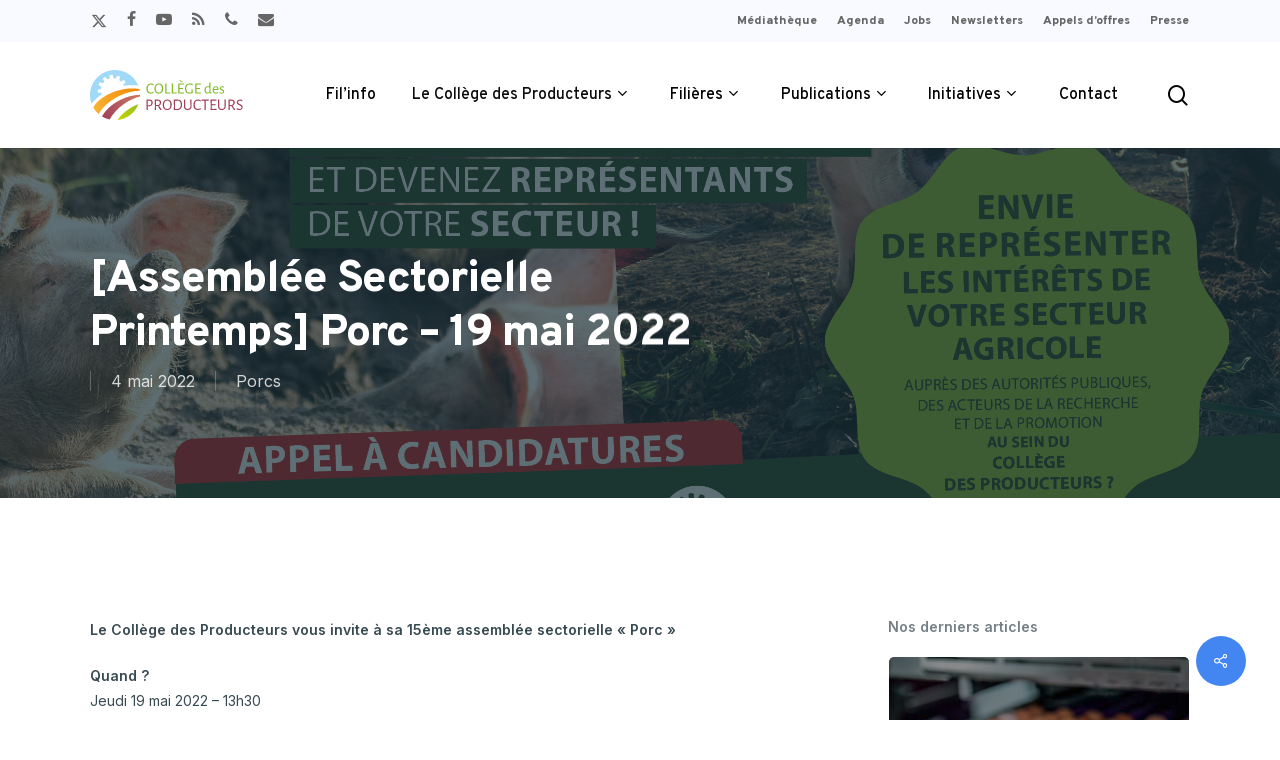

--- FILE ---
content_type: text/html; charset=UTF-8
request_url: https://collegedesproducteurs.be/filiere/porcs/2022/assemblee-sectorielle-printemps-porc-19-mai-2022/
body_size: 30807
content:
<!doctype html>
<html dir="ltr" lang="fr-FR" prefix="og: https://ogp.me/ns#" class="no-js">
<head>
	<meta charset="UTF-8">
	<meta name="viewport" content="width=device-width, initial-scale=1, maximum-scale=1, user-scalable=0" /><title>[Assemblée Sectorielle Printemps] Porc – 19 mai 2022 - Le Collège des Producteurs</title>

		<!-- All in One SEO 4.9.3 - aioseo.com -->
	<meta name="description" content="Le Collège des Producteurs vous invite à sa 15ème assemblée sectorielle « Porc » Quand ?Jeudi 19 mai 2022 – 13h30 Où ?Bâtiment Emile Marchal CRAW4 rue de Liroux à 5030 Gembloux (+ visite terrain) Thème :« Matières premières de l’alimentation du porc »Prospectives mondiale, UE et wallonne dans le contexte de conflit Ukraine/Russie Inscription via https://forms.gle/WM8DZbU2LpZbnnXdA" />
	<meta name="robots" content="max-image-preview:large" />
	<meta name="author" content="bastienwilmotte"/>
	<link rel="canonical" href="https://collegedesproducteurs.be/filiere/porcs/2022/assemblee-sectorielle-printemps-porc-19-mai-2022/" />
	<meta name="generator" content="All in One SEO (AIOSEO) 4.9.3" />
		<meta property="og:locale" content="fr_FR" />
		<meta property="og:site_name" content="Le Collège des Producteurs - Le lien entre les Producteurs, les pouvoirs publics et les acteurs des filières agricoles en Wallonie." />
		<meta property="og:type" content="article" />
		<meta property="og:title" content="[Assemblée Sectorielle Printemps] Porc – 19 mai 2022 - Le Collège des Producteurs" />
		<meta property="og:description" content="Le Collège des Producteurs vous invite à sa 15ème assemblée sectorielle « Porc » Quand ?Jeudi 19 mai 2022 – 13h30 Où ?Bâtiment Emile Marchal CRAW4 rue de Liroux à 5030 Gembloux (+ visite terrain) Thème :« Matières premières de l’alimentation du porc »Prospectives mondiale, UE et wallonne dans le contexte de conflit Ukraine/Russie Inscription via https://forms.gle/WM8DZbU2LpZbnnXdA" />
		<meta property="og:url" content="https://collegedesproducteurs.be/filiere/porcs/2022/assemblee-sectorielle-printemps-porc-19-mai-2022/" />
		<meta property="og:image" content="https://collegedesproducteurs.be/wp-content/uploads/2022/06/PORC_AS_RS_2022_110222_10-1.jpg" />
		<meta property="og:image:secure_url" content="https://collegedesproducteurs.be/wp-content/uploads/2022/06/PORC_AS_RS_2022_110222_10-1.jpg" />
		<meta property="og:image:width" content="2469" />
		<meta property="og:image:height" content="1075" />
		<meta property="article:tag" content="porcs" />
		<meta property="article:published_time" content="2022-05-04T12:03:37+00:00" />
		<meta property="article:modified_time" content="2022-09-27T09:27:19+00:00" />
		<meta property="article:publisher" content="https://www.facebook.com/CollegeDesProducteurs.Filagri" />
		<meta name="twitter:card" content="summary_large_image" />
		<meta name="twitter:site" content="@filagri" />
		<meta name="twitter:title" content="[Assemblée Sectorielle Printemps] Porc – 19 mai 2022 - Le Collège des Producteurs" />
		<meta name="twitter:description" content="Le Collège des Producteurs vous invite à sa 15ème assemblée sectorielle « Porc » Quand ?Jeudi 19 mai 2022 – 13h30 Où ?Bâtiment Emile Marchal CRAW4 rue de Liroux à 5030 Gembloux (+ visite terrain) Thème :« Matières premières de l’alimentation du porc »Prospectives mondiale, UE et wallonne dans le contexte de conflit Ukraine/Russie Inscription via https://forms.gle/WM8DZbU2LpZbnnXdA" />
		<meta name="twitter:image" content="https://collegedesproducteurs.be/wp-content/uploads/2022/06/PORC_AS_RS_2022_110222_10-1.jpg" />
		<script type="application/ld+json" class="aioseo-schema">
			{"@context":"https:\/\/schema.org","@graph":[{"@type":"BlogPosting","@id":"https:\/\/collegedesproducteurs.be\/filiere\/porcs\/2022\/assemblee-sectorielle-printemps-porc-19-mai-2022\/#blogposting","name":"[Assembl\u00e9e Sectorielle Printemps] Porc \u2013 19 mai 2022 - Le Coll\u00e8ge des Producteurs","headline":"[Assembl\u00e9e Sectorielle Printemps] Porc &#8211; 19 mai 2022","author":{"@id":"https:\/\/collegedesproducteurs.be\/author\/bastienwilmotte\/#author"},"publisher":{"@id":"https:\/\/collegedesproducteurs.be\/#organization"},"image":{"@type":"ImageObject","url":"https:\/\/collegedesproducteurs.be\/wp-content\/uploads\/2022\/06\/PORC_AS_RS_2022_110222_10-1.jpg","width":2469,"height":1075},"datePublished":"2022-05-04T14:03:37+02:00","dateModified":"2022-09-27T11:27:19+02:00","inLanguage":"fr-FR","mainEntityOfPage":{"@id":"https:\/\/collegedesproducteurs.be\/filiere\/porcs\/2022\/assemblee-sectorielle-printemps-porc-19-mai-2022\/#webpage"},"isPartOf":{"@id":"https:\/\/collegedesproducteurs.be\/filiere\/porcs\/2022\/assemblee-sectorielle-printemps-porc-19-mai-2022\/#webpage"},"articleSection":"Porcs"},{"@type":"BreadcrumbList","@id":"https:\/\/collegedesproducteurs.be\/filiere\/porcs\/2022\/assemblee-sectorielle-printemps-porc-19-mai-2022\/#breadcrumblist","itemListElement":[{"@type":"ListItem","@id":"https:\/\/collegedesproducteurs.be#listItem","position":1,"name":"Accueil","item":"https:\/\/collegedesproducteurs.be","nextItem":{"@type":"ListItem","@id":"https:\/\/collegedesproducteurs.be\/categories\/filiere\/#listItem","name":"Fili\u00e8re"}},{"@type":"ListItem","@id":"https:\/\/collegedesproducteurs.be\/categories\/filiere\/#listItem","position":2,"name":"Fili\u00e8re","item":"https:\/\/collegedesproducteurs.be\/categories\/filiere\/","nextItem":{"@type":"ListItem","@id":"https:\/\/collegedesproducteurs.be\/categories\/filiere\/porcs\/#listItem","name":"Porcs"},"previousItem":{"@type":"ListItem","@id":"https:\/\/collegedesproducteurs.be#listItem","name":"Accueil"}},{"@type":"ListItem","@id":"https:\/\/collegedesproducteurs.be\/categories\/filiere\/porcs\/#listItem","position":3,"name":"Porcs","item":"https:\/\/collegedesproducteurs.be\/categories\/filiere\/porcs\/","nextItem":{"@type":"ListItem","@id":"https:\/\/collegedesproducteurs.be\/filiere\/porcs\/2022\/assemblee-sectorielle-printemps-porc-19-mai-2022\/#listItem","name":"[Assembl\u00e9e Sectorielle Printemps] Porc &#8211; 19 mai 2022"},"previousItem":{"@type":"ListItem","@id":"https:\/\/collegedesproducteurs.be\/categories\/filiere\/#listItem","name":"Fili\u00e8re"}},{"@type":"ListItem","@id":"https:\/\/collegedesproducteurs.be\/filiere\/porcs\/2022\/assemblee-sectorielle-printemps-porc-19-mai-2022\/#listItem","position":4,"name":"[Assembl\u00e9e Sectorielle Printemps] Porc &#8211; 19 mai 2022","previousItem":{"@type":"ListItem","@id":"https:\/\/collegedesproducteurs.be\/categories\/filiere\/porcs\/#listItem","name":"Porcs"}}]},{"@type":"Organization","@id":"https:\/\/collegedesproducteurs.be\/#organization","name":"Coll\u00e8ge des Producteurs","description":"Le lien entre les Producteurs, les pouvoirs publics et les acteurs des fili\u00e8res agricoles en Wallonie.","url":"https:\/\/collegedesproducteurs.be\/","telephone":"+3281240430","logo":{"@type":"ImageObject","url":"https:\/\/collegedesproducteurs.be\/wp-content\/uploads\/2022\/03\/collegedesproducteurs-logo-couleursF.svg","@id":"https:\/\/collegedesproducteurs.be\/filiere\/porcs\/2022\/assemblee-sectorielle-printemps-porc-19-mai-2022\/#organizationLogo","width":612,"height":200},"image":{"@id":"https:\/\/collegedesproducteurs.be\/filiere\/porcs\/2022\/assemblee-sectorielle-printemps-porc-19-mai-2022\/#organizationLogo"},"sameAs":["https:\/\/www.youtube.com\/@collegedesproducteurs"]},{"@type":"Person","@id":"https:\/\/collegedesproducteurs.be\/author\/bastienwilmotte\/#author","url":"https:\/\/collegedesproducteurs.be\/author\/bastienwilmotte\/","name":"bastienwilmotte","image":{"@type":"ImageObject","@id":"https:\/\/collegedesproducteurs.be\/filiere\/porcs\/2022\/assemblee-sectorielle-printemps-porc-19-mai-2022\/#authorImage","url":"https:\/\/secure.gravatar.com\/avatar\/766bf528f58e011adff78be68b9f06671ce52b3b1263f8bafa15e456dc6e0525?s=96&d=mm&r=g","width":96,"height":96,"caption":"bastienwilmotte"}},{"@type":"WebPage","@id":"https:\/\/collegedesproducteurs.be\/filiere\/porcs\/2022\/assemblee-sectorielle-printemps-porc-19-mai-2022\/#webpage","url":"https:\/\/collegedesproducteurs.be\/filiere\/porcs\/2022\/assemblee-sectorielle-printemps-porc-19-mai-2022\/","name":"[Assembl\u00e9e Sectorielle Printemps] Porc \u2013 19 mai 2022 - Le Coll\u00e8ge des Producteurs","description":"Le Coll\u00e8ge des Producteurs vous invite \u00e0 sa 15\u00e8me assembl\u00e9e sectorielle \u00ab Porc \u00bb Quand ?Jeudi 19 mai 2022 \u2013 13h30 O\u00f9 ?B\u00e2timent Emile Marchal CRAW4 rue de Liroux \u00e0 5030 Gembloux (+ visite terrain) Th\u00e8me :\u00ab Mati\u00e8res premi\u00e8res de l\u2019alimentation du porc \u00bbProspectives mondiale, UE et wallonne dans le contexte de conflit Ukraine\/Russie Inscription via https:\/\/forms.gle\/WM8DZbU2LpZbnnXdA","inLanguage":"fr-FR","isPartOf":{"@id":"https:\/\/collegedesproducteurs.be\/#website"},"breadcrumb":{"@id":"https:\/\/collegedesproducteurs.be\/filiere\/porcs\/2022\/assemblee-sectorielle-printemps-porc-19-mai-2022\/#breadcrumblist"},"author":{"@id":"https:\/\/collegedesproducteurs.be\/author\/bastienwilmotte\/#author"},"creator":{"@id":"https:\/\/collegedesproducteurs.be\/author\/bastienwilmotte\/#author"},"image":{"@type":"ImageObject","url":"https:\/\/collegedesproducteurs.be\/wp-content\/uploads\/2022\/06\/PORC_AS_RS_2022_110222_10-1.jpg","@id":"https:\/\/collegedesproducteurs.be\/filiere\/porcs\/2022\/assemblee-sectorielle-printemps-porc-19-mai-2022\/#mainImage","width":2469,"height":1075},"primaryImageOfPage":{"@id":"https:\/\/collegedesproducteurs.be\/filiere\/porcs\/2022\/assemblee-sectorielle-printemps-porc-19-mai-2022\/#mainImage"},"datePublished":"2022-05-04T14:03:37+02:00","dateModified":"2022-09-27T11:27:19+02:00"},{"@type":"WebSite","@id":"https:\/\/collegedesproducteurs.be\/#website","url":"https:\/\/collegedesproducteurs.be\/","name":"Le Coll\u00e8ge des Producteurs","description":"Le lien entre les Producteurs, les pouvoirs publics et les acteurs des fili\u00e8res agricoles en Wallonie.","inLanguage":"fr-FR","publisher":{"@id":"https:\/\/collegedesproducteurs.be\/#organization"}}]}
		</script>
		<!-- All in One SEO -->

<link rel='dns-prefetch' href='//www.googletagmanager.com' />
<link rel='dns-prefetch' href='//fonts.googleapis.com' />
<link rel="alternate" type="application/rss+xml" title="Le Collège des Producteurs &raquo; Flux" href="https://collegedesproducteurs.be/feed/" />
<link rel="alternate" type="text/calendar" title="Le Collège des Producteurs &raquo; Flux iCal" href="https://collegedesproducteurs.be/evenements/?ical=1" />
<link rel="alternate" title="oEmbed (JSON)" type="application/json+oembed" href="https://collegedesproducteurs.be/wp-json/oembed/1.0/embed?url=https%3A%2F%2Fcollegedesproducteurs.be%2Ffiliere%2Fporcs%2F2022%2Fassemblee-sectorielle-printemps-porc-19-mai-2022%2F" />
<link rel="alternate" title="oEmbed (XML)" type="text/xml+oembed" href="https://collegedesproducteurs.be/wp-json/oembed/1.0/embed?url=https%3A%2F%2Fcollegedesproducteurs.be%2Ffiliere%2Fporcs%2F2022%2Fassemblee-sectorielle-printemps-porc-19-mai-2022%2F&#038;format=xml" />
<style id='wp-img-auto-sizes-contain-inline-css' type='text/css'>
img:is([sizes=auto i],[sizes^="auto," i]){contain-intrinsic-size:3000px 1500px}
/*# sourceURL=wp-img-auto-sizes-contain-inline-css */
</style>
<link rel='stylesheet' id='tribe-events-pro-mini-calendar-block-styles-css' href='https://collegedesproducteurs.be/wp-content/plugins/events-calendar-pro/src/resources/css/tribe-events-pro-mini-calendar-block.min.css?ver=7.3.2' type='text/css' media='all' />
<style id='wp-emoji-styles-inline-css' type='text/css'>

	img.wp-smiley, img.emoji {
		display: inline !important;
		border: none !important;
		box-shadow: none !important;
		height: 1em !important;
		width: 1em !important;
		margin: 0 0.07em !important;
		vertical-align: -0.1em !important;
		background: none !important;
		padding: 0 !important;
	}
/*# sourceURL=wp-emoji-styles-inline-css */
</style>
<link rel='stylesheet' id='wp-block-library-css' href='https://collegedesproducteurs.be/wp-includes/css/dist/block-library/style.css?ver=6.9' type='text/css' media='all' />
<style id='global-styles-inline-css' type='text/css'>
:root{--wp--preset--aspect-ratio--square: 1;--wp--preset--aspect-ratio--4-3: 4/3;--wp--preset--aspect-ratio--3-4: 3/4;--wp--preset--aspect-ratio--3-2: 3/2;--wp--preset--aspect-ratio--2-3: 2/3;--wp--preset--aspect-ratio--16-9: 16/9;--wp--preset--aspect-ratio--9-16: 9/16;--wp--preset--color--black: #000000;--wp--preset--color--cyan-bluish-gray: #abb8c3;--wp--preset--color--white: #ffffff;--wp--preset--color--pale-pink: #f78da7;--wp--preset--color--vivid-red: #cf2e2e;--wp--preset--color--luminous-vivid-orange: #ff6900;--wp--preset--color--luminous-vivid-amber: #fcb900;--wp--preset--color--light-green-cyan: #7bdcb5;--wp--preset--color--vivid-green-cyan: #00d084;--wp--preset--color--pale-cyan-blue: #8ed1fc;--wp--preset--color--vivid-cyan-blue: #0693e3;--wp--preset--color--vivid-purple: #9b51e0;--wp--preset--gradient--vivid-cyan-blue-to-vivid-purple: linear-gradient(135deg,rgb(6,147,227) 0%,rgb(155,81,224) 100%);--wp--preset--gradient--light-green-cyan-to-vivid-green-cyan: linear-gradient(135deg,rgb(122,220,180) 0%,rgb(0,208,130) 100%);--wp--preset--gradient--luminous-vivid-amber-to-luminous-vivid-orange: linear-gradient(135deg,rgb(252,185,0) 0%,rgb(255,105,0) 100%);--wp--preset--gradient--luminous-vivid-orange-to-vivid-red: linear-gradient(135deg,rgb(255,105,0) 0%,rgb(207,46,46) 100%);--wp--preset--gradient--very-light-gray-to-cyan-bluish-gray: linear-gradient(135deg,rgb(238,238,238) 0%,rgb(169,184,195) 100%);--wp--preset--gradient--cool-to-warm-spectrum: linear-gradient(135deg,rgb(74,234,220) 0%,rgb(151,120,209) 20%,rgb(207,42,186) 40%,rgb(238,44,130) 60%,rgb(251,105,98) 80%,rgb(254,248,76) 100%);--wp--preset--gradient--blush-light-purple: linear-gradient(135deg,rgb(255,206,236) 0%,rgb(152,150,240) 100%);--wp--preset--gradient--blush-bordeaux: linear-gradient(135deg,rgb(254,205,165) 0%,rgb(254,45,45) 50%,rgb(107,0,62) 100%);--wp--preset--gradient--luminous-dusk: linear-gradient(135deg,rgb(255,203,112) 0%,rgb(199,81,192) 50%,rgb(65,88,208) 100%);--wp--preset--gradient--pale-ocean: linear-gradient(135deg,rgb(255,245,203) 0%,rgb(182,227,212) 50%,rgb(51,167,181) 100%);--wp--preset--gradient--electric-grass: linear-gradient(135deg,rgb(202,248,128) 0%,rgb(113,206,126) 100%);--wp--preset--gradient--midnight: linear-gradient(135deg,rgb(2,3,129) 0%,rgb(40,116,252) 100%);--wp--preset--font-size--small: 13px;--wp--preset--font-size--medium: 20px;--wp--preset--font-size--large: 36px;--wp--preset--font-size--x-large: 42px;--wp--preset--spacing--20: 0.44rem;--wp--preset--spacing--30: 0.67rem;--wp--preset--spacing--40: 1rem;--wp--preset--spacing--50: 1.5rem;--wp--preset--spacing--60: 2.25rem;--wp--preset--spacing--70: 3.38rem;--wp--preset--spacing--80: 5.06rem;--wp--preset--shadow--natural: 6px 6px 9px rgba(0, 0, 0, 0.2);--wp--preset--shadow--deep: 12px 12px 50px rgba(0, 0, 0, 0.4);--wp--preset--shadow--sharp: 6px 6px 0px rgba(0, 0, 0, 0.2);--wp--preset--shadow--outlined: 6px 6px 0px -3px rgb(255, 255, 255), 6px 6px rgb(0, 0, 0);--wp--preset--shadow--crisp: 6px 6px 0px rgb(0, 0, 0);}:root { --wp--style--global--content-size: 1300px;--wp--style--global--wide-size: 1300px; }:where(body) { margin: 0; }.wp-site-blocks > .alignleft { float: left; margin-right: 2em; }.wp-site-blocks > .alignright { float: right; margin-left: 2em; }.wp-site-blocks > .aligncenter { justify-content: center; margin-left: auto; margin-right: auto; }:where(.is-layout-flex){gap: 0.5em;}:where(.is-layout-grid){gap: 0.5em;}.is-layout-flow > .alignleft{float: left;margin-inline-start: 0;margin-inline-end: 2em;}.is-layout-flow > .alignright{float: right;margin-inline-start: 2em;margin-inline-end: 0;}.is-layout-flow > .aligncenter{margin-left: auto !important;margin-right: auto !important;}.is-layout-constrained > .alignleft{float: left;margin-inline-start: 0;margin-inline-end: 2em;}.is-layout-constrained > .alignright{float: right;margin-inline-start: 2em;margin-inline-end: 0;}.is-layout-constrained > .aligncenter{margin-left: auto !important;margin-right: auto !important;}.is-layout-constrained > :where(:not(.alignleft):not(.alignright):not(.alignfull)){max-width: var(--wp--style--global--content-size);margin-left: auto !important;margin-right: auto !important;}.is-layout-constrained > .alignwide{max-width: var(--wp--style--global--wide-size);}body .is-layout-flex{display: flex;}.is-layout-flex{flex-wrap: wrap;align-items: center;}.is-layout-flex > :is(*, div){margin: 0;}body .is-layout-grid{display: grid;}.is-layout-grid > :is(*, div){margin: 0;}body{padding-top: 0px;padding-right: 0px;padding-bottom: 0px;padding-left: 0px;}:root :where(.wp-element-button, .wp-block-button__link){background-color: #32373c;border-width: 0;color: #fff;font-family: inherit;font-size: inherit;font-style: inherit;font-weight: inherit;letter-spacing: inherit;line-height: inherit;padding-top: calc(0.667em + 2px);padding-right: calc(1.333em + 2px);padding-bottom: calc(0.667em + 2px);padding-left: calc(1.333em + 2px);text-decoration: none;text-transform: inherit;}.has-black-color{color: var(--wp--preset--color--black) !important;}.has-cyan-bluish-gray-color{color: var(--wp--preset--color--cyan-bluish-gray) !important;}.has-white-color{color: var(--wp--preset--color--white) !important;}.has-pale-pink-color{color: var(--wp--preset--color--pale-pink) !important;}.has-vivid-red-color{color: var(--wp--preset--color--vivid-red) !important;}.has-luminous-vivid-orange-color{color: var(--wp--preset--color--luminous-vivid-orange) !important;}.has-luminous-vivid-amber-color{color: var(--wp--preset--color--luminous-vivid-amber) !important;}.has-light-green-cyan-color{color: var(--wp--preset--color--light-green-cyan) !important;}.has-vivid-green-cyan-color{color: var(--wp--preset--color--vivid-green-cyan) !important;}.has-pale-cyan-blue-color{color: var(--wp--preset--color--pale-cyan-blue) !important;}.has-vivid-cyan-blue-color{color: var(--wp--preset--color--vivid-cyan-blue) !important;}.has-vivid-purple-color{color: var(--wp--preset--color--vivid-purple) !important;}.has-black-background-color{background-color: var(--wp--preset--color--black) !important;}.has-cyan-bluish-gray-background-color{background-color: var(--wp--preset--color--cyan-bluish-gray) !important;}.has-white-background-color{background-color: var(--wp--preset--color--white) !important;}.has-pale-pink-background-color{background-color: var(--wp--preset--color--pale-pink) !important;}.has-vivid-red-background-color{background-color: var(--wp--preset--color--vivid-red) !important;}.has-luminous-vivid-orange-background-color{background-color: var(--wp--preset--color--luminous-vivid-orange) !important;}.has-luminous-vivid-amber-background-color{background-color: var(--wp--preset--color--luminous-vivid-amber) !important;}.has-light-green-cyan-background-color{background-color: var(--wp--preset--color--light-green-cyan) !important;}.has-vivid-green-cyan-background-color{background-color: var(--wp--preset--color--vivid-green-cyan) !important;}.has-pale-cyan-blue-background-color{background-color: var(--wp--preset--color--pale-cyan-blue) !important;}.has-vivid-cyan-blue-background-color{background-color: var(--wp--preset--color--vivid-cyan-blue) !important;}.has-vivid-purple-background-color{background-color: var(--wp--preset--color--vivid-purple) !important;}.has-black-border-color{border-color: var(--wp--preset--color--black) !important;}.has-cyan-bluish-gray-border-color{border-color: var(--wp--preset--color--cyan-bluish-gray) !important;}.has-white-border-color{border-color: var(--wp--preset--color--white) !important;}.has-pale-pink-border-color{border-color: var(--wp--preset--color--pale-pink) !important;}.has-vivid-red-border-color{border-color: var(--wp--preset--color--vivid-red) !important;}.has-luminous-vivid-orange-border-color{border-color: var(--wp--preset--color--luminous-vivid-orange) !important;}.has-luminous-vivid-amber-border-color{border-color: var(--wp--preset--color--luminous-vivid-amber) !important;}.has-light-green-cyan-border-color{border-color: var(--wp--preset--color--light-green-cyan) !important;}.has-vivid-green-cyan-border-color{border-color: var(--wp--preset--color--vivid-green-cyan) !important;}.has-pale-cyan-blue-border-color{border-color: var(--wp--preset--color--pale-cyan-blue) !important;}.has-vivid-cyan-blue-border-color{border-color: var(--wp--preset--color--vivid-cyan-blue) !important;}.has-vivid-purple-border-color{border-color: var(--wp--preset--color--vivid-purple) !important;}.has-vivid-cyan-blue-to-vivid-purple-gradient-background{background: var(--wp--preset--gradient--vivid-cyan-blue-to-vivid-purple) !important;}.has-light-green-cyan-to-vivid-green-cyan-gradient-background{background: var(--wp--preset--gradient--light-green-cyan-to-vivid-green-cyan) !important;}.has-luminous-vivid-amber-to-luminous-vivid-orange-gradient-background{background: var(--wp--preset--gradient--luminous-vivid-amber-to-luminous-vivid-orange) !important;}.has-luminous-vivid-orange-to-vivid-red-gradient-background{background: var(--wp--preset--gradient--luminous-vivid-orange-to-vivid-red) !important;}.has-very-light-gray-to-cyan-bluish-gray-gradient-background{background: var(--wp--preset--gradient--very-light-gray-to-cyan-bluish-gray) !important;}.has-cool-to-warm-spectrum-gradient-background{background: var(--wp--preset--gradient--cool-to-warm-spectrum) !important;}.has-blush-light-purple-gradient-background{background: var(--wp--preset--gradient--blush-light-purple) !important;}.has-blush-bordeaux-gradient-background{background: var(--wp--preset--gradient--blush-bordeaux) !important;}.has-luminous-dusk-gradient-background{background: var(--wp--preset--gradient--luminous-dusk) !important;}.has-pale-ocean-gradient-background{background: var(--wp--preset--gradient--pale-ocean) !important;}.has-electric-grass-gradient-background{background: var(--wp--preset--gradient--electric-grass) !important;}.has-midnight-gradient-background{background: var(--wp--preset--gradient--midnight) !important;}.has-small-font-size{font-size: var(--wp--preset--font-size--small) !important;}.has-medium-font-size{font-size: var(--wp--preset--font-size--medium) !important;}.has-large-font-size{font-size: var(--wp--preset--font-size--large) !important;}.has-x-large-font-size{font-size: var(--wp--preset--font-size--x-large) !important;}
/*# sourceURL=global-styles-inline-css */
</style>
<style id='block-style-variation-styles-inline-css' type='text/css'>
:root :where(.wp-block-button.is-style-outline--1 .wp-block-button__link){background: transparent none;border-color: currentColor;border-width: 2px;border-style: solid;color: currentColor;padding-top: 0.667em;padding-right: 1.33em;padding-bottom: 0.667em;padding-left: 1.33em;}
:root :where(.wp-block-button.is-style-outline--2 .wp-block-button__link){background: transparent none;border-color: currentColor;border-width: 2px;border-style: solid;color: currentColor;padding-top: 0.667em;padding-right: 1.33em;padding-bottom: 0.667em;padding-left: 1.33em;}
/*# sourceURL=block-style-variation-styles-inline-css */
</style>
<style id='core-block-supports-inline-css' type='text/css'>
/**
 * Core styles: block-supports
 */

/*# sourceURL=core-block-supports-inline-css */
</style>

<link rel='stylesheet' id='awsm-ead-public-css' href='https://collegedesproducteurs.be/wp-content/plugins/embed-any-document/css/embed-public.min.css?ver=2.7.4' type='text/css' media='all' />
<link rel='stylesheet' id='style_cpta_front-css' href='https://collegedesproducteurs.be/wp-content/plugins/custom-post-type-pdf-attachment/css/style_front.css?ver=6.9' type='text/css' media='all' />
<link rel='stylesheet' id='salient-social-css' href='https://collegedesproducteurs.be/wp-content/plugins/salient-social/css/style.css?ver=1.2.5' type='text/css' media='all' />
<style id='salient-social-inline-css' type='text/css'>

  .sharing-default-minimal .nectar-love.loved,
  body .nectar-social[data-color-override="override"].fixed > a:before, 
  body .nectar-social[data-color-override="override"].fixed .nectar-social-inner a,
  .sharing-default-minimal .nectar-social[data-color-override="override"] .nectar-social-inner a:hover,
  .nectar-social.vertical[data-color-override="override"] .nectar-social-inner a:hover {
    background-color: #4386f2;
  }
  .nectar-social.hover .nectar-love.loved,
  .nectar-social.hover > .nectar-love-button a:hover,
  .nectar-social[data-color-override="override"].hover > div a:hover,
  #single-below-header .nectar-social[data-color-override="override"].hover > div a:hover,
  .nectar-social[data-color-override="override"].hover .share-btn:hover,
  .sharing-default-minimal .nectar-social[data-color-override="override"] .nectar-social-inner a {
    border-color: #4386f2;
  }
  #single-below-header .nectar-social.hover .nectar-love.loved i,
  #single-below-header .nectar-social.hover[data-color-override="override"] a:hover,
  #single-below-header .nectar-social.hover[data-color-override="override"] a:hover i,
  #single-below-header .nectar-social.hover .nectar-love-button a:hover i,
  .nectar-love:hover i,
  .hover .nectar-love:hover .total_loves,
  .nectar-love.loved i,
  .nectar-social.hover .nectar-love.loved .total_loves,
  .nectar-social.hover .share-btn:hover, 
  .nectar-social[data-color-override="override"].hover .nectar-social-inner a:hover,
  .nectar-social[data-color-override="override"].hover > div:hover span,
  .sharing-default-minimal .nectar-social[data-color-override="override"] .nectar-social-inner a:not(:hover) i,
  .sharing-default-minimal .nectar-social[data-color-override="override"] .nectar-social-inner a:not(:hover) {
    color: #4386f2;
  }
/*# sourceURL=salient-social-inline-css */
</style>
<link rel='stylesheet' id='widgetopts-styles-css' href='https://collegedesproducteurs.be/wp-content/plugins/widget-options/assets/css/widget-options.css?ver=4.0.9' type='text/css' media='all' />
<link rel='stylesheet' id='font-awesome-css' href='https://collegedesproducteurs.be/wp-content/themes/salient17/css/font-awesome-legacy.min.css?ver=4.7.1' type='text/css' media='all' />
<link rel='stylesheet' id='salient-grid-system-css' href='https://collegedesproducteurs.be/wp-content/themes/salient17/css/build/grid-system.css?ver=17.0.3' type='text/css' media='all' />
<link rel='stylesheet' id='main-styles-css' href='https://collegedesproducteurs.be/wp-content/themes/salient17/css/build/style.css?ver=17.0.3' type='text/css' media='all' />
<link rel='stylesheet' id='nectar-header-secondary-nav-css' href='https://collegedesproducteurs.be/wp-content/themes/salient17/css/build/header/header-secondary-nav.css?ver=17.0.3' type='text/css' media='all' />
<link rel='stylesheet' id='nectar-single-styles-css' href='https://collegedesproducteurs.be/wp-content/themes/salient17/css/build/single.css?ver=17.0.3' type='text/css' media='all' />
<link rel='stylesheet' id='nectar-element-team-member-css' href='https://collegedesproducteurs.be/wp-content/themes/salient17/css/build/elements/element-team-member.css?ver=17.0.3' type='text/css' media='all' />
<link rel='stylesheet' id='nectar-element-vc-separator-css' href='https://collegedesproducteurs.be/wp-content/themes/salient17/css/build/elements/element-vc-separator.css?ver=17.0.3' type='text/css' media='all' />
<link rel='stylesheet' id='nectar-element-vc-icon-css' href='https://collegedesproducteurs.be/wp-content/themes/salient17/css/build/elements/element-vc-icon-element.css?ver=17.0.3' type='text/css' media='all' />
<link rel='stylesheet' id='nectar-element-recent-posts-css' href='https://collegedesproducteurs.be/wp-content/themes/salient17/css/build/elements/element-recent-posts.css?ver=17.0.3' type='text/css' media='all' />
<link rel='stylesheet' id='nectar-basic-events-calendar-css' href='https://collegedesproducteurs.be/wp-content/themes/salient17/css/build/third-party/events-calendar.css?ver=17.0.3' type='text/css' media='all' />
<link rel='stylesheet' id='nectar_default_font_open_sans-css' href='https://fonts.googleapis.com/css?family=Open+Sans%3A300%2C400%2C600%2C700&#038;subset=latin%2Clatin-ext' type='text/css' media='all' />
<link rel='stylesheet' id='responsive-css' href='https://collegedesproducteurs.be/wp-content/themes/salient17/css/build/responsive.css?ver=17.0.3' type='text/css' media='all' />
<link rel='stylesheet' id='select2-css' href='https://collegedesproducteurs.be/wp-content/themes/salient17/css/build/plugins/select2.css?ver=4.0.1' type='text/css' media='all' />
<link rel='stylesheet' id='skin-material-css' href='https://collegedesproducteurs.be/wp-content/themes/salient17/css/build/skin-material.css?ver=17.0.3' type='text/css' media='all' />
<link rel='stylesheet' id='salient-wp-menu-dynamic-css' href='https://collegedesproducteurs.be/wp-content/uploads/salient/menu-dynamic.css?ver=95299' type='text/css' media='all' />
<link rel='stylesheet' id='dflip-style-css' href='https://collegedesproducteurs.be/wp-content/plugins/3d-flipbook-dflip-lite/assets/css/dflip.min.css?ver=2.3.57' type='text/css' media='all' />
<link rel='stylesheet' id='nectar-widget-posts-css' href='https://collegedesproducteurs.be/wp-content/themes/salient17/css/build/elements/widget-nectar-posts.css?ver=17.0.3' type='text/css' media='all' />
<link rel='stylesheet' id='searchandfilter-css' href='https://collegedesproducteurs.be/wp-content/plugins/search-filter/includes/integrations/legacy//style.css?ver=1.0' type='text/css' media='all' />
<link rel='stylesheet' id='search-filter-flatpickr-css' href='https://collegedesproducteurs.be/wp-content/plugins/search-filter/assets/css/vendor/flatpickr.min.css?ver=3.1.6' type='text/css' media='all' />
<link rel='stylesheet' id='search-filter-css' href='https://collegedesproducteurs.be/wp-content/plugins/search-filter-pro/assets/css/frontend/frontend.css?ver=3.1.6' type='text/css' media='all' />
<link rel='stylesheet' id='search-filter-ugc-styles-css' href='https://collegedesproducteurs.be/wp-content/uploads/search-filter/style.css?ver=21' type='text/css' media='all' />
<link rel='stylesheet' id='dynamic-css-css' href='https://collegedesproducteurs.be/wp-content/themes/salient17/css/salient-dynamic-styles.css?ver=3740' type='text/css' media='all' />
<style id='dynamic-css-inline-css' type='text/css'>
@media only screen and (min-width:1000px){body #ajax-content-wrap.no-scroll{min-height:calc(100vh - 148px);height:calc(100vh - 148px)!important;}}@media only screen and (min-width:1000px){#page-header-wrap.fullscreen-header,#page-header-wrap.fullscreen-header #page-header-bg,html:not(.nectar-box-roll-loaded) .nectar-box-roll > #page-header-bg.fullscreen-header,.nectar_fullscreen_zoom_recent_projects,#nectar_fullscreen_rows:not(.afterLoaded) > div{height:calc(100vh - 147px);}.wpb_row.vc_row-o-full-height.top-level,.wpb_row.vc_row-o-full-height.top-level > .col.span_12{min-height:calc(100vh - 147px);}html:not(.nectar-box-roll-loaded) .nectar-box-roll > #page-header-bg.fullscreen-header{top:148px;}.nectar-slider-wrap[data-fullscreen="true"]:not(.loaded),.nectar-slider-wrap[data-fullscreen="true"]:not(.loaded) .swiper-container{height:calc(100vh - 146px)!important;}.admin-bar .nectar-slider-wrap[data-fullscreen="true"]:not(.loaded),.admin-bar .nectar-slider-wrap[data-fullscreen="true"]:not(.loaded) .swiper-container{height:calc(100vh - 146px - 32px)!important;}}.admin-bar[class*="page-template-template-no-header"] .wpb_row.vc_row-o-full-height.top-level,.admin-bar[class*="page-template-template-no-header"] .wpb_row.vc_row-o-full-height.top-level > .col.span_12{min-height:calc(100vh - 32px);}body[class*="page-template-template-no-header"] .wpb_row.vc_row-o-full-height.top-level,body[class*="page-template-template-no-header"] .wpb_row.vc_row-o-full-height.top-level > .col.span_12{min-height:100vh;}@media only screen and (max-width:999px){.using-mobile-browser #nectar_fullscreen_rows:not(.afterLoaded):not([data-mobile-disable="on"]) > div{height:calc(100vh - 100px);}.using-mobile-browser .wpb_row.vc_row-o-full-height.top-level,.using-mobile-browser .wpb_row.vc_row-o-full-height.top-level > .col.span_12,[data-permanent-transparent="1"].using-mobile-browser .wpb_row.vc_row-o-full-height.top-level,[data-permanent-transparent="1"].using-mobile-browser .wpb_row.vc_row-o-full-height.top-level > .col.span_12{min-height:calc(100vh - 100px);}html:not(.nectar-box-roll-loaded) .nectar-box-roll > #page-header-bg.fullscreen-header,.nectar_fullscreen_zoom_recent_projects,.nectar-slider-wrap[data-fullscreen="true"]:not(.loaded),.nectar-slider-wrap[data-fullscreen="true"]:not(.loaded) .swiper-container,#nectar_fullscreen_rows:not(.afterLoaded):not([data-mobile-disable="on"]) > div{height:calc(100vh - 47px);}.wpb_row.vc_row-o-full-height.top-level,.wpb_row.vc_row-o-full-height.top-level > .col.span_12{min-height:calc(100vh - 47px);}body[data-transparent-header="false"] #ajax-content-wrap.no-scroll{min-height:calc(100vh - 47px);height:calc(100vh - 47px);}}body .container-wrap .vc_row-fluid[data-column-margin="50px"] > .span_12,html body .vc_row-fluid[data-column-margin="50px"] > .span_12,body .container-wrap .vc_row-fluid[data-column-margin="50px"] .full-page-inner > .container > .span_12,body .container-wrap .vc_row-fluid[data-column-margin="50px"] .full-page-inner > .span_12{margin-left:-25px;margin-right:-25px;}body .container-wrap .vc_row-fluid[data-column-margin="50px"] .wpb_column:not(.child_column),body .container-wrap .inner_row[data-column-margin="50px"] .child_column,html body .vc_row-fluid[data-column-margin="50px"] .wpb_column:not(.child_column),html body .inner_row[data-column-margin="50px"] .child_column{padding-left:25px;padding-right:25px;}.container-wrap .vc_row-fluid[data-column-margin="50px"].full-width-content > .span_12,html body .vc_row-fluid[data-column-margin="50px"].full-width-content > .span_12,.container-wrap .vc_row-fluid[data-column-margin="50px"].full-width-content .full-page-inner > .span_12{margin-left:0;margin-right:0;padding-left:25px;padding-right:25px;}.single-portfolio #full_width_portfolio .vc_row-fluid[data-column-margin="50px"].full-width-content > .span_12{padding-right:25px;}@media only screen and (max-width:999px) and (min-width:691px){.vc_row-fluid[data-column-margin="50px"] > .span_12 > .one-fourths:not([class*="vc_col-xs-"]),.vc_row-fluid .vc_row-fluid.inner_row[data-column-margin="50px"] > .span_12 > .one-fourths:not([class*="vc_col-xs-"]){margin-bottom:50px;}}@media only screen and (max-width:999px){.vc_row-fluid[data-column-margin="50px"] .wpb_column:not([class*="vc_col-xs-"]):not(.child_column):not(:last-child),.inner_row[data-column-margin="50px"] .child_column:not([class*="vc_col-xs-"]):not(:last-child){margin-bottom:50px;}}.wpb_row[data-using-ctc="true"] h1,.wpb_row[data-using-ctc="true"] h2,.wpb_row[data-using-ctc="true"] h3,.wpb_row[data-using-ctc="true"] h4,.wpb_row[data-using-ctc="true"] h5,.wpb_row[data-using-ctc="true"] h6{color:inherit}.screen-reader-text,.nectar-skip-to-content:not(:focus){border:0;clip:rect(1px,1px,1px,1px);clip-path:inset(50%);height:1px;margin:-1px;overflow:hidden;padding:0;position:absolute!important;width:1px;word-wrap:normal!important;}.row .col img:not([srcset]){width:auto;}.row .col img.img-with-animation.nectar-lazy:not([srcset]){width:100%;}
/*# sourceURL=dynamic-css-inline-css */
</style>
<link rel='stylesheet' id='redux-google-fonts-salient_redux-css' href='https://fonts.googleapis.com/css?family=Overpass%3A500%2C800%7CInter%3A400%2C600&#038;ver=6.9' type='text/css' media='all' />
<link rel='stylesheet' id='sib-front-css-css' href='https://collegedesproducteurs.be/wp-content/plugins/mailin/css/mailin-front.css?ver=6.9' type='text/css' media='all' />
<link rel='stylesheet' id='wp-block-paragraph-css' href='https://collegedesproducteurs.be/wp-includes/blocks/paragraph/style.css?ver=6.9' type='text/css' media='all' />
<link rel='stylesheet' id='wp-block-button-css' href='https://collegedesproducteurs.be/wp-includes/blocks/button/style.css?ver=6.9' type='text/css' media='all' />
<link rel='stylesheet' id='wp-block-buttons-css' href='https://collegedesproducteurs.be/wp-includes/blocks/buttons/style.css?ver=6.9' type='text/css' media='all' />
<link rel='stylesheet' id='wp-block-heading-css' href='https://collegedesproducteurs.be/wp-includes/blocks/heading/style.css?ver=6.9' type='text/css' media='all' />
<link rel='stylesheet' id='wp-block-list-css' href='https://collegedesproducteurs.be/wp-includes/blocks/list/style.css?ver=6.9' type='text/css' media='all' />
<link rel='stylesheet' id='js_composer_front-css' href='https://collegedesproducteurs.be/wp-content/plugins/js_composer_salient/assets/css/js_composer.min.css?ver=7.8.1' type='text/css' media='all' />
<link rel='stylesheet' id='nectar-element-post-grid-css' href='https://collegedesproducteurs.be/wp-content/themes/salient17/css/build/elements/element-post-grid.css?ver=17.0.3' type='text/css' media='all' />
<link rel='stylesheet' id='vc_entypo-css' href='https://collegedesproducteurs.be/wp-content/plugins/js_composer_salient/assets/css/lib/vc-entypo/vc_entypo.min.css?ver=7.8.1' type='text/css' media='all' />
<link rel='stylesheet' id='tec-variables-skeleton-css' href='https://collegedesproducteurs.be/wp-content/plugins/the-events-calendar/common/src/resources/css/variables-skeleton.min.css?ver=6.3.0' type='text/css' media='all' />
<link rel='stylesheet' id='tec-variables-full-css' href='https://collegedesproducteurs.be/wp-content/plugins/the-events-calendar/common/src/resources/css/variables-full.min.css?ver=6.3.0' type='text/css' media='all' />
<link rel='stylesheet' id='tec-events-pro-archives-style-css' href='https://collegedesproducteurs.be/wp-content/plugins/events-calendar-pro/src/resources/css/custom-tables-v1/archives.min.css?ver=7.3.2' type='text/css' media='all' />
<link rel='stylesheet' id='nectar-element-tabbed-section-css' href='https://collegedesproducteurs.be/wp-content/themes/salient17/css/build/elements/element-tabbed-section.css?ver=17.0.3' type='text/css' media='all' />
<link rel='stylesheet' id='nectar-flickity-css' href='https://collegedesproducteurs.be/wp-content/themes/salient17/css/build/plugins/flickity.css?ver=17.0.3' type='text/css' media='all' />
<link rel='stylesheet' id='nectar-element-fancy-box-css' href='https://collegedesproducteurs.be/wp-content/themes/salient17/css/build/elements/element-fancy-box.css?ver=17.0.3' type='text/css' media='all' />
<link rel='stylesheet' id='nectar-element-highlighted-text-css' href='https://collegedesproducteurs.be/wp-content/themes/salient17/css/build/elements/element-highlighted-text.css?ver=17.0.3' type='text/css' media='all' />
<script type="text/javascript">
		if ( ! Object.hasOwn( window, 'searchAndFilter' ) ) {
			window.searchAndFilter = {};
		}
		</script><script type="text/javascript" src="https://collegedesproducteurs.be/wp-includes/js/jquery/jquery.js?ver=3.7.1" id="jquery-core-js"></script>
<script type="text/javascript" src="https://collegedesproducteurs.be/wp-includes/js/jquery/jquery-migrate.js?ver=3.4.1" id="jquery-migrate-js"></script>
<script type="text/javascript" src="https://collegedesproducteurs.be/wp-includes/js/dist/hooks.js?ver=220ff17f5667d013d468" id="wp-hooks-js"></script>
<script type="text/javascript" id="say-what-js-js-extra">
/* <![CDATA[ */
var say_what_data = {"replacements":{"salient|Results For|":"R\u00e9sultat(s) pour","salient|results found|":"r\u00e9sultat(s) trouv\u00e9(s)","salient|Blog Post|":"Article","salient|Next|":"Suivant","salient-core|You searched for|":"Votre recherche pour","salient|Previous|":"Pr\u00e9c\u00e9dent","salient|Read Article|":"Lire l'article","salient|Related Posts|":"Articles relatifs","salient|Back Home|":"Retour \u00e0 l'accueil","salient|Page Not Found|":"Page non-trouv\u00e9e :( ","salient-core|Filter|":"Filtrer","salient-core|All|":"Toutes les cat\u00e9gories","salient-core|Load More|":"En voir plus","salient-core|Read More|":"Lire la suite","salient|Next Post|":"Article suivant","salient|Previous Post|":"Article pr\u00e9c\u00e9dent","salient|Category|":"Cat\u00e9gorie","gp-nested-forms|There are no|gp-nested-forms":"Il n'y a pas de","gravityforms|You must select at least 10 items.|gravityforms":"Vous devez s\u00e9lectionner au minimum 10 \u00e9l\u00e9ments."}};
//# sourceURL=say-what-js-js-extra
/* ]]> */
</script>
<script type="text/javascript" src="https://collegedesproducteurs.be/wp-content/plugins/say-what/assets/build/frontend.js?ver=fd31684c45e4d85aeb4e" id="say-what-js-js"></script>
<script type="text/javascript" src="https://collegedesproducteurs.be/wp-content/plugins/search-filter/assets/js/vendor/flatpickr.min.js?ver=3.1.6" id="search-filter-flatpickr-js"></script>
<script type="text/javascript" id="search-filter-js-before">
/* <![CDATA[ */
window.searchAndFilter.frontend = {"fields":{},"queries":{},"library":{"fields":{},"components":{}},"restNonce":"cb7074e214","homeUrl":"https:\/\/collegedesproducteurs.be","isPro":true,"suggestionsNonce":"27f140c2fc"};
//# sourceURL=search-filter-js-before
/* ]]> */
</script>
<script type="text/javascript" src="https://collegedesproducteurs.be/wp-content/plugins/search-filter-pro/assets/js/frontend/frontend.js?ver=3.1.6" id="search-filter-js"></script>

<!-- Extrait de code de la balise Google (gtag.js) ajouté par Site Kit -->
<!-- Extrait Google Analytics ajouté par Site Kit -->
<script type="text/javascript" src="https://www.googletagmanager.com/gtag/js?id=GT-NMKX57P" id="google_gtagjs-js" async></script>
<script type="text/javascript" id="google_gtagjs-js-after">
/* <![CDATA[ */
window.dataLayer = window.dataLayer || [];function gtag(){dataLayer.push(arguments);}
gtag("set","linker",{"domains":["collegedesproducteurs.be"]});
gtag("js", new Date());
gtag("set", "developer_id.dZTNiMT", true);
gtag("config", "GT-NMKX57P", {"googlesitekit_post_type":"post"});
//# sourceURL=google_gtagjs-js-after
/* ]]> */
</script>
<script type="text/javascript" id="sib-front-js-js-extra">
/* <![CDATA[ */
var sibErrMsg = {"invalidMail":"Veuillez entrer une adresse e-mail valide.","requiredField":"Veuillez compl\u00e9ter les champs obligatoires.","invalidDateFormat":"Veuillez entrer une date valide.","invalidSMSFormat":"Veuillez entrer une num\u00e9ro de t\u00e9l\u00e9phone valide."};
var ajax_sib_front_object = {"ajax_url":"https://collegedesproducteurs.be/wp-admin/admin-ajax.php","ajax_nonce":"9781c6ac1e","flag_url":"https://collegedesproducteurs.be/wp-content/plugins/mailin/img/flags/"};
//# sourceURL=sib-front-js-js-extra
/* ]]> */
</script>
<script type="text/javascript" src="https://collegedesproducteurs.be/wp-content/plugins/mailin/js/mailin-front.js?ver=1768465046" id="sib-front-js-js"></script>
<script type="text/javascript" src="https://collegedesproducteurs.be/wp-content/plugins/the-events-calendar/common/src/resources/js/tribe-common.js?ver=6.3.0" id="tribe-common-js"></script>
<script type="text/javascript" src="https://collegedesproducteurs.be/wp-content/plugins/the-events-calendar/src/resources/js/views/breakpoints.js?ver=6.8.0" id="tribe-events-views-v2-breakpoints-js"></script>
<script></script><link rel="https://api.w.org/" href="https://collegedesproducteurs.be/wp-json/" /><link rel="alternate" title="JSON" type="application/json" href="https://collegedesproducteurs.be/wp-json/wp/v2/posts/9795" /><link rel="EditURI" type="application/rsd+xml" title="RSD" href="https://collegedesproducteurs.be/xmlrpc.php?rsd" />
<meta name="generator" content="WordPress 6.9" />
<link rel='shortlink' href='https://collegedesproducteurs.be/?p=9795' />
<!-- start Simple Custom CSS and JS -->
<script type="text/javascript">
jQuery.holdReady( true );
jQuery("#mega-menu-wrap-top_nav").unwrap();
jQuery.holdReady( false );</script>
<!-- end Simple Custom CSS and JS -->
<meta name="generator" content="Site Kit by Google 1.170.0" /><meta name="generator" content="performance-lab 4.0.1; plugins: ">
<meta name="tec-api-version" content="v1"><meta name="tec-api-origin" content="https://collegedesproducteurs.be"><link rel="alternate" href="https://collegedesproducteurs.be/wp-json/tribe/events/v1/" /><link rel="apple-touch-icon" sizes="180x180" href="/wp-content/uploads/fbrfg/apple-touch-icon.png">
<link rel="icon" type="image/png" sizes="32x32" href="/wp-content/uploads/fbrfg/favicon-32x32.png">
<link rel="icon" type="image/png" sizes="16x16" href="/wp-content/uploads/fbrfg/favicon-16x16.png">
<link rel="manifest" href="/wp-content/uploads/fbrfg/site.webmanifest">
<link rel="mask-icon" href="/wp-content/uploads/fbrfg/safari-pinned-tab.svg" color="#3b6a90">
<link rel="shortcut icon" href="/wp-content/uploads/fbrfg/favicon.ico">
<meta name="msapplication-TileColor" content="#4f688c">
<meta name="msapplication-config" content="/wp-content/uploads/fbrfg/browserconfig.xml">
<meta name="theme-color" content="#ffffff"><script type="text/javascript"> var root = document.getElementsByTagName( "html" )[0]; root.setAttribute( "class", "js" ); </script><meta name="generator" content="Powered by WPBakery Page Builder - drag and drop page builder for WordPress."/>
		<style type="text/css" id="wp-custom-css">
			::-moz-selection {
  color: #1A313B;
  background-color: #D9EBF2;
}

::selection {
  color: #1A313B;
  background-color: #D9EBF2;
}

.srr-title a {
	color: black;
	font-family: "Overpass";
	font-weight: 700;
}

.srr-meta {
	font-size: 12px;
	text-transform: uppercase;
	letter-spacing: 1px;
	font-weight: 600;
}

.srr-summary {
	color: black;
	font-size: 14px;
	line-height: 1.666;
	margin-top: 15px;
}

li.sitemap-item.page_item.page-item-10164.page_item_has_children {
	display: none!important;
}

.single-publication .featured-media-under-header {
	padding: 25px 0px;
}

.testy {
	border: 1px solid #ccc!important;
	border-radius: 3px!important;

}

#header-secondary-outer nav > ul > li > a {
	font-weight: 600;
}


/**
 * GP Nested Forms
 */

.gpnf-nested-entries-container { 
    width: auto !important; 
}

.gpnf-nested-entries-container table {
    width: 100%;
    border-radius: 0.3rem;
    border-top: 0;
}

.gpnf-field {
    padding: 10px 8px !important;
}

th.gpnf-field-1 {
    border-radius: 0.3rem 0 0 0;
    width: 35%;
}

.gpnf-nested-entries-container .gpnf-nested-entries th {
    background-color: #fff;
    font-size: 14px;
    padding: 10px 8px;
    color: #676767;
    border: 1px dashed #C0EDD2;
    border-width: 1px 0;
    background-image: url("data:image/svg+xml,%3Csvg width='100' height='20' viewBox='0 0 100 20' xmlns='http://www.w3.org/2000/svg'%3E%3Cpath d='M21.184 20c.357-.13.72-.264 1.088-.402l1.768-.661C33.64 15.347 39.647 14 50 14c10.271 0 15.362 1.222 24.629 4.928.955.383 1.869.74 2.75 1.072h6.225c-2.51-.73-5.139-1.691-8.233-2.928C65.888 13.278 60.562 12 50 12c-10.626 0-16.855 1.397-26.66 5.063l-1.767.662c-2.475.923-4.66 1.674-6.724 2.275h6.335zm0-20C13.258 2.892 8.077 4 0 4V2c5.744 0 9.951-.574 14.85-2h6.334zM77.38 0C85.239 2.966 90.502 4 100 4V2c-6.842 0-11.386-.542-16.396-2h-6.225zM0 14c8.44 0 13.718-1.21 22.272-4.402l1.768-.661C33.64 5.347 39.647 4 50 4c10.271 0 15.362 1.222 24.629 4.928C84.112 12.722 89.438 14 100 14v-2c-10.271 0-15.362-1.222-24.629-4.928C65.888 3.278 60.562 2 50 2 39.374 2 33.145 3.397 23.34 7.063l-1.767.662C13.223 10.84 8.163 12 0 12v2z' fill='%234386f2' fill-opacity='0.075' fill-rule='evenodd'/%3E%3C/svg%3E");
}

.tingle-modal .gform_wrapper {
    background: transparent;
    margin: 0;
    padding: 0;
    display: block;
    width: auto;
}

.tingle-modal form {
    border: 0;
    box-shadow: none;
    max-width: none;
    padding: 0;
    background: transparent;
}

.tingle-modal .gform_heading {
    display: none;
}

.gpnf-modal .tingle-btn--primary,
.gpnf-modal .tingle-btn--danger {
    font-weight: bold;
    background-color: transparent !important;
    border-radius: 0.3rem;
    line-height: 2.9rem;
    padding: 0 1rem;
    font-weight: bold;
    cursor: pointer;
    display: inline-block;
    text-decoration: none;
    border-radius: 0.3rem;
}

.gpnf-modal .tingle-btn--primary {
    border: 2px solid #4386f2;
    color: #4386f2;
}

.gpnf-modal .tingle-btn--primary:hover,
.gpnf-modal .tingle-btn--primary.gpnf-spinner {
    background-color: #4386f2 !important;
    color: #fff;
}

.gpnf-modal .gpnf-spinner {
    padding: 0 2rem;
}

.gpnf-modal .tingle-btn--default {
    border: 2px solid #808080;
    color: #808080;
}
.gpnf-modal .tingle-btn--default:hover {
    background-color: #6e4c88 !important;
    color: #fff;
}

.gpnf-modal .tingle-btn--danger {
    border: 2px solid #ef897f;
    color: #ef897f;
}

.gpnf-modal .tingle-btn--danger:hover {
    background-color: #ef897f !important;
    color: #fff;
}

.gpnf-modal .gpnf-modal-header {
    background-color: #19313B !important;
    font-weight: bold !important;
}

.gpnf-add-entry {
    color: #4386f2;
    cursor: pointer;
    background-color: transparent;
    border: 2px solid #4386f2;
    border-radius: 3px;
		padding: 15px;
		font-weight: 700;
}

.gpnf-add-entry:hover {
    color: #fff;
    background-color: #4386f2;
}

.gpnf-add-entry:disabled, .gpnf-add-entry:disabled:hover {
    border-color: #000;
    color: #000;
    background-color: #fff;
    cursor: not-allowed;
    opacity: 0.2;
}

div.gpnf-nested-entries {
    border-top: 0;
}

div.gpnf-nested-entries + .gpnf-add-entry {
    margin-top: 0;
}

.gpnf-cards { 
    display: flex;
    flex-wrap: wrap;
}

.gpnf-card {
    width: calc( 33.33% - 1rem );
    border: 1px solid #4386f2;
    border-radius: 0.3rem;
    margin: 0 1rem 1rem 0;
}

.gpnf-card:nth-child(3n+3) {
    margin-right: 0;
}

.gpnf-card .gpnf-field:first-child {
    border-radius: 0.3rem;
    background-color: #fff;
    font-size: 1rem;
    color: #4386f2;
    border: 1px dashed #C0EDD2;
    border-width: 0 0 1px 0;
    background-image: url("data:image/svg+xml,%3Csvg width='100' height='20' viewBox='0 0 100 20' xmlns='http://www.w3.org/2000/svg'%3E%3Cpath d='M21.184 20c.357-.13.72-.264 1.088-.402l1.768-.661C33.64 15.347 39.647 14 50 14c10.271 0 15.362 1.222 24.629 4.928.955.383 1.869.74 2.75 1.072h6.225c-2.51-.73-5.139-1.691-8.233-2.928C65.888 13.278 60.562 12 50 12c-10.626 0-16.855 1.397-26.66 5.063l-1.767.662c-2.475.923-4.66 1.674-6.724 2.275h6.335zm0-20C13.258 2.892 8.077 4 0 4V2c5.744 0 9.951-.574 14.85-2h6.334zM77.38 0C85.239 2.966 90.502 4 100 4V2c-6.842 0-11.386-.542-16.396-2h-6.225zM0 14c8.44 0 13.718-1.21 22.272-4.402l1.768-.661C33.64 5.347 39.647 4 50 4c10.271 0 15.362 1.222 24.629 4.928C84.112 12.722 89.438 14 100 14v-2c-10.271 0-15.362-1.222-24.629-4.928C65.888 3.278 60.562 2 50 2 39.374 2 33.145 3.397 23.34 7.063l-1.767.662C13.223 10.84 8.163 12 0 12v2z' fill='%234386f2' fill-opacity='0.075' fill-rule='evenodd'/%3E%3C/svg%3E");
}

.gpnf-button-card {
    text-align: center;
    border-style: dashed;
    margin-right: 0;
}

.gpnf-button-card button {
    border: 0;
    padding: 0;
    line-height: 100%;
    width: 100%;
    margin-top: 0;
    display: block;
    height: 100%;
    min-height: 129px;
}

.gpnf-card .gpnf-row-actions { 
    border-top: 1px dashed rgba( 0, 0, 0, 0.1 );
}

.gpnf-card .gpnf-row-actions ul {
    padding: 10px 8px !important;
    margin: 0;
}

.gpnf-add-entry-max {
    margin-left: 0.5rem !important;
}

.gpnf-modal-8-9 .tingle-btn--default, .gpnf-modal-8-9 .tingle-btn--default:hover {
	background-color: white!important;
	color: #808080!important;
}

.gform_wrapper.gravity-theme .ginput_complex label, .gform_wrapper.gravity-theme .ginput_complex legend {
	font-weight:400!important;
}

.gv-table-view {
	word-wrap: break-word;
}


body {
  --sb-track-color: #ffffff;
  --sb-thumb-color: #4386f2;
  --sb-size: 12px;

  scrollbar-color: var(--sb-thumb-color) 
                   var(--sb-track-color);
}

body::-webkit-scrollbar {
  width: var(--sb-size) 
}

body::-webkit-scrollbar-track {
  background: var(--sb-track-color);
  border-radius: 6px;
}

body::-webkit-scrollbar-thumb {
  background: var(--sb-thumb-color);
  border-radius: 6px;
  border: 3px solid #ffffff;
  }

.row .col img.img-with-animation.nectar-lazy:not([srcset]) {
	width:inherit!important;
}

#V3C .tribe-events-widget-events-list__view-more {
	display: none!important;
}

.tribe-events * {
	font-family: Overpass!important;
}

.drts-display-element-card-cover {
	height: 300px!important;
}		</style>
		<noscript><style> .wpb_animate_when_almost_visible { opacity: 1; }</style></noscript><link data-pagespeed-no-defer data-nowprocket data-wpacu-skip data-no-optimize data-noptimize rel='stylesheet' id='main-styles-non-critical-css' href='https://collegedesproducteurs.be/wp-content/themes/salient17/css/build/style-non-critical.css?ver=17.0.3' type='text/css' media='all' />
<link data-pagespeed-no-defer data-nowprocket data-wpacu-skip data-no-optimize data-noptimize rel='stylesheet' id='fancyBox-css' href='https://collegedesproducteurs.be/wp-content/themes/salient17/css/build/plugins/jquery.fancybox.css?ver=3.3.1' type='text/css' media='all' />
<link data-pagespeed-no-defer data-nowprocket data-wpacu-skip data-no-optimize data-noptimize rel='stylesheet' id='nectar-ocm-core-css' href='https://collegedesproducteurs.be/wp-content/themes/salient17/css/build/off-canvas/core.css?ver=17.0.3' type='text/css' media='all' />
<link data-pagespeed-no-defer data-nowprocket data-wpacu-skip data-no-optimize data-noptimize rel='stylesheet' id='nectar-ocm-fullscreen-split-css' href='https://collegedesproducteurs.be/wp-content/themes/salient17/css/build/off-canvas/fullscreen-split.css?ver=17.0.3' type='text/css' media='all' />
<link rel='stylesheet' id='tribe-events-pro-widgets-v2-events-list-skeleton-css' href='https://collegedesproducteurs.be/wp-content/plugins/events-calendar-pro/src/resources/css/widget-events-list-skeleton.min.css?ver=7.3.2' type='text/css' media='all' />
<link rel='stylesheet' id='tribe-events-pro-widgets-v2-events-list-full-css' href='https://collegedesproducteurs.be/wp-content/plugins/events-calendar-pro/src/resources/css/widget-events-list-full.min.css?ver=7.3.2' type='text/css' media='all' />
</head><body class="wp-singular post-template-default single single-post postid-9795 single-format-standard wp-theme-salient17 tribe-no-js page-template-salient material wpb-js-composer js-comp-ver-7.8.1 vc_responsive" data-footer-reveal="false" data-footer-reveal-shadow="none" data-header-format="default" data-body-border="off" data-boxed-style="" data-header-breakpoint="1100" data-dropdown-style="minimal" data-cae="easeOutCubic" data-cad="750" data-megamenu-width="contained" data-aie="none" data-ls="fancybox" data-apte="standard" data-hhun="0" data-fancy-form-rcs="1" data-form-style="default" data-form-submit="regular" data-is="minimal" data-button-style="slightly_rounded_shadow" data-user-account-button="false" data-flex-cols="true" data-col-gap="default" data-header-inherit-rc="false" data-header-search="true" data-animated-anchors="true" data-ajax-transitions="false" data-full-width-header="false" data-slide-out-widget-area="true" data-slide-out-widget-area-style="fullscreen-split" data-user-set-ocm="off" data-loading-animation="none" data-bg-header="true" data-responsive="1" data-ext-responsive="true" data-ext-padding="90" data-header-resize="1" data-header-color="custom" data-transparent-header="false" data-cart="false" data-remove-m-parallax="" data-remove-m-video-bgs="" data-m-animate="0" data-force-header-trans-color="light" data-smooth-scrolling="0" data-permanent-transparent="false" >
	
	<script type="text/javascript">
	 (function(window, document) {

		 if(navigator.userAgent.match(/(Android|iPod|iPhone|iPad|BlackBerry|IEMobile|Opera Mini)/)) {
			 document.body.className += " using-mobile-browser mobile ";
		 }
		 if(navigator.userAgent.match(/Mac/) && navigator.maxTouchPoints && navigator.maxTouchPoints > 2) {
			document.body.className += " using-ios-device ";
		}

		 if( !("ontouchstart" in window) ) {

			 var body = document.querySelector("body");
			 var winW = window.innerWidth;
			 var bodyW = body.clientWidth;

			 if (winW > bodyW + 4) {
				 body.setAttribute("style", "--scroll-bar-w: " + (winW - bodyW - 4) + "px");
			 } else {
				 body.setAttribute("style", "--scroll-bar-w: 0px");
			 }
		 }

	 })(window, document);
   </script><a href="#ajax-content-wrap" class="nectar-skip-to-content">Skip to main content</a><div class="ocm-effect-wrap"><div class="ocm-effect-wrap-inner">	
	<div id="header-space"  data-header-mobile-fixed='1'></div> 
	
		<div id="header-outer" data-has-menu="true" data-has-buttons="yes" data-header-button_style="default" data-using-pr-menu="false" data-mobile-fixed="1" data-ptnm="false" data-lhe="button_bg" data-user-set-bg="#ffffff" data-format="default" data-permanent-transparent="false" data-megamenu-rt="0" data-remove-fixed="0" data-header-resize="1" data-cart="false" data-transparency-option="0" data-box-shadow="large-line" data-shrink-num="120" data-using-secondary="1" data-using-logo="1" data-logo-height="50" data-m-logo-height="24" data-padding="28" data-full-width="false" data-condense="false" >
			
	<div id="header-secondary-outer" class="default" data-mobile="default" data-remove-fixed="0" data-lhe="button_bg" data-secondary-text="false" data-full-width="false" data-mobile-fixed="1" data-permanent-transparent="false" >
		<div class="container">
			<nav>
				<ul id="social"><li><a target="_blank" rel="noopener" href="https://x.com/cd_producteurs"><span class="screen-reader-text">x-twitter</span><i class="icon-salient-x-twitter" aria-hidden="true"></i> </a></li><li><a target="_blank" rel="noopener" href="https://www.facebook.com/CollegeDesProducteurs.Filagri"><span class="screen-reader-text">facebook</span><i class="fa fa-facebook" aria-hidden="true"></i> </a></li><li><a target="_blank" rel="noopener" href="https://www.youtube.com/@collegedesproducteurs"><span class="screen-reader-text">youtube</span><i class="fa fa-youtube-play" aria-hidden="true"></i> </a></li><li><a target="_blank" rel="noopener" href="https://collegedesproducteurs.be/feed/"><span class="screen-reader-text">RSS</span><i class="fa fa-rss" aria-hidden="true"></i> </a></li><li><a  href="tel:003281240430"><span class="screen-reader-text">phone</span><i class="fa fa-phone" aria-hidden="true"></i> </a></li><li><a  href="mailto:info.socopro@collegedesproducteurs.be"><span class="screen-reader-text">email</span><i class="fa fa-envelope" aria-hidden="true"></i> </a></li></ul>					<ul class="sf-menu">
						<li id="menu-item-15564" class="menu-item menu-item-type-custom menu-item-object-custom nectar-regular-menu-item menu-item-15564"><a target="_blank" rel="noopener" href="https://media.collegedesproducteurs.be/"><span class="menu-title-text">Médiathèque</span></a></li>
<li id="menu-item-16242" class="menu-item menu-item-type-custom menu-item-object-custom nectar-regular-menu-item menu-item-16242"><a href="https://collegedesproducteurs.be/evenements/liste/"><span class="menu-title-text">Agenda</span></a></li>
<li id="menu-item-10809" class="menu-item menu-item-type-post_type menu-item-object-page nectar-regular-menu-item menu-item-10809"><a href="https://collegedesproducteurs.be/jobs/"><span class="menu-title-text">Jobs</span></a></li>
<li id="menu-item-15637" class="menu-item menu-item-type-post_type menu-item-object-page nectar-regular-menu-item menu-item-15637"><a href="https://collegedesproducteurs.be/newsletters/"><span class="menu-title-text">Newsletters</span></a></li>
<li id="menu-item-10103" class="menu-item menu-item-type-post_type menu-item-object-page nectar-regular-menu-item menu-item-10103"><a href="https://collegedesproducteurs.be/appels-doffres/"><span class="menu-title-text">Appels d’offres</span></a></li>
<li id="menu-item-567" class="menu-item menu-item-type-post_type menu-item-object-page nectar-regular-menu-item menu-item-567"><a href="https://collegedesproducteurs.be/communiques-de-presse/"><span class="menu-title-text">Presse</span></a></li>
					</ul>
									
			</nav>
		</div>
	</div>
	

<div id="search-outer" class="nectar">
	<div id="search">
		<div class="container">
			 <div id="search-box">
				 <div class="inner-wrap">
					 <div class="col span_12">
						  <form role="search" action="https://collegedesproducteurs.be/" method="GET">
														 <input type="text" name="s" id="s" value="" aria-label="Search" placeholder="Recherche..." />
							 
						
												</form>
					</div><!--/span_12-->
				</div><!--/inner-wrap-->
			 </div><!--/search-box-->
			 <div id="close"><a href="#"><span class="screen-reader-text">Close Search</span>
				<span class="close-wrap"> <span class="close-line close-line1"></span> <span class="close-line close-line2"></span> </span>				 </a></div>
		 </div><!--/container-->
	</div><!--/search-->
</div><!--/search-outer-->

<header id="top">
	<div class="container">
		<div class="row">
			<div class="col span_3">
								<a id="logo" href="https://collegedesproducteurs.be" data-supplied-ml-starting-dark="false" data-supplied-ml-starting="false" data-supplied-ml="true" >
					<img class="stnd skip-lazy default-logo dark-version" width="612" height="200" alt="Le Collège des Producteurs" src="https://collegedesproducteurs.be/wp-content/uploads/2022/03/collegedesproducteurs-logo-couleursF.svg" srcset="https://collegedesproducteurs.be/wp-content/uploads/2022/03/collegedesproducteurs-logo-couleursF.svg 1x, https://collegedesproducteurs.be/wp-content/uploads/2022/03/collegedesproducteurs-logo-couleursF.svg 2x" /><img class="mobile-only-logo skip-lazy" alt="Le Collège des Producteurs" width="336" height="336" src="https://collegedesproducteurs.be/wp-content/uploads/2022/01/cdp-mobile_favicon-logo.png" />				</a>
							</div><!--/span_3-->

			<div class="col span_9 col_last">
									<div class="nectar-mobile-only mobile-header"><div class="inner"></div></div>
									<a class="mobile-search" href="#searchbox"><span class="nectar-icon icon-salient-search" aria-hidden="true"></span><span class="screen-reader-text">search</span></a>
														<div class="slide-out-widget-area-toggle mobile-icon fullscreen-split" data-custom-color="false" data-icon-animation="simple-transform">
						<div> <a href="#slide-out-widget-area" role="button" aria-label="Navigation Menu" aria-expanded="false" class="closed using-label">
							<i class="label">Menu</i><span aria-hidden="true"> <i class="lines-button x2"> <i class="lines"></i> </i> </span>						</a></div>
					</div>
				
									<nav aria-label="Main Menu">
													<ul class="sf-menu">
								<li id="menu-item-417" class="menu-item menu-item-type-post_type menu-item-object-page nectar-regular-menu-item menu-item-417"><a href="https://collegedesproducteurs.be/filinfo/"><span class="menu-title-text">Fil’info</span></a></li>
<li id="menu-item-331" class="menu-item menu-item-type-post_type menu-item-object-page menu-item-has-children nectar-regular-menu-item megamenu nectar-megamenu-menu-item align-left width-100 sf-with-ul menu-item-331"><a href="https://collegedesproducteurs.be/le-college-des-producteurs/" aria-haspopup="true" aria-expanded="false"><span class="menu-title-text">Le Collège des Producteurs</span><span class="sf-sub-indicator"><i class="fa fa-angle-down icon-in-menu" aria-hidden="true"></i></span></a>
<ul class="sub-menu">
	<li id="menu-item-12525" class="menu-item menu-item-type-custom menu-item-object-custom nectar-regular-menu-item megamenu-column-width-25 megamenu-column-padding-none menu-item-hidden-text menu-item-hidden-text--mobile-only menu-item-12525"><a href="https://collegedesproducteurs.be/le-college-des-producteurs/institutionnel/"><div class="nectar-ext-menu-item style-default"><div class="image-layer-outer hover-default"><div class="image-layer"></div><div class="color-overlay"></div></div><div class="inner-content"><span class="title inherit-default"><span class="menu-title-text">Le Collège des Producteurs</span></span></div></div></a></li>
	<li id="menu-item-341" class="menu-item menu-item-type-post_type menu-item-object-page menu-item-has-children nectar-regular-menu-item megamenu-column-width-25 megamenu-column-padding-default menu-item-341"><a href="https://collegedesproducteurs.be/le-college-des-producteurs/institutionnel/" aria-haspopup="true" aria-expanded="false"><span class="menu-title-text nectar-inherit-h6">Institutionnel</span><span class="sf-sub-indicator"><i class="fa fa-angle-right icon-in-menu" aria-hidden="true"></i></span></a>
	<ul class="sub-menu">
		<li id="menu-item-3414" class="menu-item menu-item-type-custom menu-item-object-custom nectar-regular-menu-item menu-item-3414"><a href="/le-college-des-producteurs/institutionnel#notre-organisation"><span class="menu-title-text">Notre organisation</span></a></li>
		<li id="menu-item-3417" class="menu-item menu-item-type-custom menu-item-object-custom nectar-regular-menu-item menu-item-3417"><a href="/le-college-des-producteurs/institutionnel#notre-metier"><span class="menu-title-text">Notre métier</span></a></li>
		<li id="menu-item-3418" class="menu-item menu-item-type-custom menu-item-object-custom nectar-regular-menu-item menu-item-3418"><a href="/le-college-des-producteurs/institutionnel#les-chiffres"><span class="menu-title-text">Les chiffres</span></a></li>
		<li id="menu-item-353" class="menu-item menu-item-type-post_type menu-item-object-page nectar-regular-menu-item menu-item-353"><a href="https://collegedesproducteurs.be/le-college-des-producteurs/services-operationnels/"><span class="menu-title-text">Équipe</span></a></li>
	</ul>
</li>
	<li id="menu-item-16593" class="menu-item menu-item-type-post_type menu-item-object-page menu-item-has-children nectar-regular-menu-item menu-item-16593"><a href="https://collegedesproducteurs.be/assemblees-sectorielles/" aria-haspopup="true" aria-expanded="false"><span class="menu-title-text">Nos assemblées</span><span class="sf-sub-indicator"><i class="fa fa-angle-right icon-in-menu" aria-hidden="true"></i></span></a>
	<ul class="sub-menu">
		<li id="menu-item-16592" class="menu-item menu-item-type-post_type menu-item-object-page nectar-regular-menu-item menu-item-16592"><a href="https://collegedesproducteurs.be/assemblees-sectorielles/"><span class="menu-title-text">Assemblées sectorielles</span></a></li>
		<li id="menu-item-15608" class="menu-item menu-item-type-post_type menu-item-object-page nectar-regular-menu-item menu-item-15608"><a href="https://collegedesproducteurs.be/assemblees-sectorielles/historique/"><span class="menu-title-text">Historique des assemblées sectorielles</span></a></li>
		<li id="menu-item-2244" class="menu-item menu-item-type-custom menu-item-object-custom nectar-regular-menu-item menu-item-2244"><a href="https://collegedesproducteurs.be/publications/?_sft_type_publication=publication_pv_assemblee,archives-pv-assemblee"><span class="menu-title-text">PV des assemblées sectorielles</span></a></li>
		<li id="menu-item-2245" class="menu-item menu-item-type-custom menu-item-object-custom nectar-regular-menu-item menu-item-2245"><a href="https://collegedesproducteurs.be/publications/?_sft_type_publication=publication_pv_college,archives-pv-college"><span class="menu-title-text">PV des assemblées du Collège</span></a></li>
	</ul>
</li>
</ul>
</li>
<li id="menu-item-360" class="align-left menu-item menu-item-type-post_type menu-item-object-page menu-item-has-children nectar-regular-menu-item megamenu nectar-megamenu-menu-item align-left width-100 sf-with-ul menu-item-360"><a href="https://collegedesproducteurs.be/filieres-agricoles/" aria-haspopup="true" aria-expanded="false"><span class="menu-title-text">Filières</span><span class="sf-sub-indicator"><i class="fa fa-angle-down icon-in-menu" aria-hidden="true"></i></span></a>
<ul class="sub-menu">
	<li id="menu-item-12516" class="menu-item menu-item-type-custom menu-item-object-custom nectar-regular-menu-item megamenu-column-width-25 megamenu-column-padding-none menu-item-hidden-text menu-item-hidden-text--mobile-only menu-item-12516"><a title="Filières" href="https://collegedesproducteurs.be/filieres-agricoles/"><div class="nectar-ext-menu-item style-default"><div class="image-layer-outer hover-default"><div class="image-layer"></div><div class="color-overlay"></div></div><div class="inner-content"><span class="title inherit-h3"><span class="menu-title-text">Filières</span></span></div></div></a></li>
	<li id="menu-item-10038" class="menu-item menu-item-type-custom menu-item-object-custom menu-item-has-children nectar-regular-menu-item megamenu-column-width-25 megamenu-column-padding-default menu-item-10038"><a href="https://collegedesproducteurs.be/filieres-agricoles/" aria-haspopup="true" aria-expanded="false"><span class="menu-title-text nectar-inherit-h6">Les 11 filières</span><span class="sf-sub-indicator"><i class="fa fa-angle-right icon-in-menu" aria-hidden="true"></i></span></a>
	<ul class="sub-menu">
		<li id="menu-item-10035" class="menu-item menu-item-type-post_type menu-item-object-page nectar-regular-menu-item menu-item-10035"><a href="https://collegedesproducteurs.be/filieres-agricoles/agriculture-bio/"><span class="menu-title-text">Agriculture Bio</span></a></li>
		<li id="menu-item-10034" class="menu-item menu-item-type-post_type menu-item-object-page nectar-regular-menu-item menu-item-10034"><a href="https://collegedesproducteurs.be/filieres-agricoles/aquaculture/"><span class="menu-title-text">Aquaculture</span></a></li>
		<li id="menu-item-10033" class="menu-item menu-item-type-post_type menu-item-object-page nectar-regular-menu-item menu-item-10033"><a href="https://collegedesproducteurs.be/filieres-agricoles/aviculture-cuniculture/"><span class="menu-title-text">Aviculture &#038; Cuniculture</span></a></li>
		<li id="menu-item-10032" class="menu-item menu-item-type-post_type menu-item-object-page nectar-regular-menu-item menu-item-10032"><a href="https://collegedesproducteurs.be/filieres-agricoles/bovins-laitiers/"><span class="menu-title-text">Bovins Laitiers</span></a></li>
		<li id="menu-item-10031" class="menu-item menu-item-type-post_type menu-item-object-page nectar-regular-menu-item menu-item-10031"><a href="https://collegedesproducteurs.be/filieres-agricoles/grandes-cultures/"><span class="menu-title-text">Grandes Cultures</span></a></li>
		<li id="menu-item-10030" class="menu-item menu-item-type-post_type menu-item-object-page nectar-regular-menu-item menu-item-10030"><a href="https://collegedesproducteurs.be/filieres-agricoles/horticulture-comestible/"><span class="menu-title-text">Horticulture Comestible</span></a></li>
		<li id="menu-item-10029" class="menu-item menu-item-type-post_type menu-item-object-page nectar-regular-menu-item menu-item-10029"><a href="https://collegedesproducteurs.be/filieres-agricoles/horticulture-ornementale/"><span class="menu-title-text">Horticulture Ornementale</span></a></li>
		<li id="menu-item-10028" class="menu-item menu-item-type-post_type menu-item-object-page nectar-regular-menu-item menu-item-10028"><a href="https://collegedesproducteurs.be/filieres-agricoles/ovins-caprins/"><span class="menu-title-text">Ovins &#038; Caprins</span></a></li>
		<li id="menu-item-10027" class="menu-item menu-item-type-post_type menu-item-object-page nectar-regular-menu-item menu-item-10027"><a href="https://collegedesproducteurs.be/filieres-agricoles/pommes-de-terre/"><span class="menu-title-text">Pommes de terre</span></a></li>
		<li id="menu-item-10026" class="menu-item menu-item-type-post_type menu-item-object-page nectar-regular-menu-item menu-item-10026"><a href="https://collegedesproducteurs.be/filieres-agricoles/porcs/"><span class="menu-title-text">Porcs</span></a></li>
		<li id="menu-item-10025" class="menu-item menu-item-type-post_type menu-item-object-page nectar-regular-menu-item menu-item-10025"><a href="https://collegedesproducteurs.be/filieres-agricoles/viande-bovine/"><span class="menu-title-text">Viande Bovine</span></a></li>
	</ul>
</li>
	<li id="menu-item-12511" class="menu-item menu-item-type-custom menu-item-object-custom menu-item-has-children nectar-regular-menu-item megamenu-column-width-50 megamenu-column-padding-default menu-item-12511"><a href="#" aria-haspopup="true" aria-expanded="false"><span class="menu-title-text nectar-inherit-h6">Ressources et outils de filières</span><span class="sf-sub-indicator"><i class="fa fa-angle-right icon-in-menu" aria-hidden="true"></i></span></a>
	<ul class="sub-menu">
		<li id="menu-item-365" class="menu-item menu-item-type-post_type menu-item-object-page nectar-regular-menu-item menu-item-365"><a href="https://collegedesproducteurs.be/filieres-agricoles/a-propos/plans-strategiques-de-developpement/"><span class="menu-title-text">Plans stratégiques de développement</span></a></li>
		<li id="menu-item-3424" class="menu-item menu-item-type-custom menu-item-object-custom nectar-regular-menu-item menu-item-3424"><a href="https://collegedesproducteurs.be/publications/?_sft_type_publication=publication_observatoire_filieres_agricoles"><span class="menu-title-text">Observatoire des filières</span></a></li>
		<li id="menu-item-2414" class="menu-item menu-item-type-custom menu-item-object-custom nectar-regular-menu-item menu-item-2414"><a href="https://collegedesproducteurs.be/publications/?_sft_type_publication=publication_info_juridique"><span class="menu-title-text">Lettre d&#8217;information juridique</span></a></li>
		<li id="menu-item-370" class="menu-item menu-item-type-post_type menu-item-object-page nectar-regular-menu-item menu-item-370"><a href="https://collegedesproducteurs.be/filieres-agricoles/chiffres-cles/"><span class="menu-title-text">Chiffres clés</span></a></li>
		<li id="menu-item-366" class="menu-item menu-item-type-post_type menu-item-object-page nectar-regular-menu-item menu-item-366"><a href="https://collegedesproducteurs.be/filieres-agricoles/commissions-filieres/"><span class="menu-title-text">Commissions filières</span></a></li>
		<li id="menu-item-382" class="menu-item menu-item-type-post_type menu-item-object-page nectar-regular-menu-item menu-item-382"><a href="https://collegedesproducteurs.be/filieres-agricoles/liens-utiles/"><span class="menu-title-text">Liens utiles</span></a></li>
	</ul>
</li>
</ul>
</li>
<li id="menu-item-460" class="menu-item menu-item-type-post_type menu-item-object-page menu-item-has-children nectar-regular-menu-item megamenu nectar-megamenu-menu-item align-left width-100 sf-with-ul menu-item-460"><a href="https://collegedesproducteurs.be/publications/" aria-haspopup="true" aria-expanded="false"><span class="menu-title-text">Publications</span><span class="sf-sub-indicator"><i class="fa fa-angle-down icon-in-menu" aria-hidden="true"></i></span></a>
<ul class="sub-menu">
	<li id="menu-item-12528" class="menu-item menu-item-type-post_type menu-item-object-page nectar-regular-menu-item megamenu-column-width-25 megamenu-column-padding-none menu-item-12528"><a href="https://collegedesproducteurs.be/publications/"><div class="nectar-ext-menu-item style-default"><div class="image-layer-outer hover-default"><div class="image-layer"></div><div class="color-overlay"></div></div><div class="inner-content"><span class="title inherit-default"><span class="menu-title-text">Publications</span></span></div></div></a></li>
	<li id="menu-item-12515" class="menu-item menu-item-type-custom menu-item-object-custom menu-item-has-children nectar-regular-menu-item megamenu-column-width-25 megamenu-column-padding-default menu-item-12515"><a href="https://collegedesproducteurs.be/publications/" aria-haspopup="true" aria-expanded="false"><span class="menu-title-text nectar-inherit-h6">Types de publication</span><span class="sf-sub-indicator"><i class="fa fa-angle-right icon-in-menu" aria-hidden="true"></i></span></a>
	<ul class="sub-menu">
		<li id="menu-item-2208" class="menu-item menu-item-type-custom menu-item-object-custom nectar-regular-menu-item menu-item-2208"><a href="https://collegedesproducteurs.be/publications/"><span class="menu-title-text">Toutes les publications</span></a></li>
		<li id="menu-item-2205" class="menu-item menu-item-type-custom menu-item-object-custom nectar-regular-menu-item menu-item-2205"><a href="https://collegedesproducteurs.be/publications/?_sft_type_publication=publication_avis_memo"><span class="menu-title-text">Avis/Mémo</span></a></li>
		<li id="menu-item-13015" class="menu-item menu-item-type-custom menu-item-object-custom nectar-regular-menu-item menu-item-13015"><a href="https://collegedesproducteurs.be/publications/?_sft_type_publication=publication_brochure"><span class="menu-title-text">Brochures</span></a></li>
		<li id="menu-item-2206" class="menu-item menu-item-type-custom menu-item-object-custom nectar-regular-menu-item menu-item-2206"><a href="https://collegedesproducteurs.be/publications/?_sft_type_publication=publication_enquete_etude"><span class="menu-title-text">Enquêtes/Etudes</span></a></li>
		<li id="menu-item-13016" class="menu-item menu-item-type-custom menu-item-object-custom nectar-regular-menu-item menu-item-13016"><a href="https://collegedesproducteurs.be/publications/?_sft_type_publication=publication_guide_manuel"><span class="menu-title-text">Guide/Manuel</span></a></li>
		<li id="menu-item-2211" class="menu-item menu-item-type-custom menu-item-object-custom nectar-regular-menu-item menu-item-2211"><a href="https://collegedesproducteurs.be/publications/?_sft_type_publication=publication_rapport"><span class="menu-title-text">Rapport d&#8217;activité</span></a></li>
	</ul>
</li>
	<li id="menu-item-12529" class="menu-item menu-item-type-custom menu-item-object-custom menu-item-has-children nectar-regular-menu-item megamenu-column-padding-default menu-item-12529"><a href="https://collegedesproducteurs.be/publications/?_sft_type_publication=publication_pv_assemblee,publication_pv_college" aria-haspopup="true" aria-expanded="false"><span class="menu-title-text nectar-inherit-h6">Publications de nos assemblées</span><span class="sf-sub-indicator"><i class="fa fa-angle-right icon-in-menu" aria-hidden="true"></i></span></a>
	<ul class="sub-menu">
		<li id="menu-item-1663" class="menu-item menu-item-type-custom menu-item-object-custom nectar-regular-menu-item menu-item-1663"><a href="https://collegedesproducteurs.be/publications/?_sft_type_publication=publication_pv_assemblee"><span class="menu-title-text">PV des Assemblées</span></a></li>
		<li id="menu-item-2207" class="menu-item menu-item-type-custom menu-item-object-custom nectar-regular-menu-item menu-item-2207"><a href="https://collegedesproducteurs.be/publications/?_sft_type_publication=archives-pv-assemblee"><span class="menu-title-text">Archives des PV des assemblées</span></a></li>
		<li id="menu-item-2209" class="menu-item menu-item-type-custom menu-item-object-custom nectar-regular-menu-item menu-item-2209"><a href="https://collegedesproducteurs.be/publications/?_sft_type_publication=publication_pv_college"><span class="menu-title-text">PV du Collège</span></a></li>
		<li id="menu-item-2210" class="menu-item menu-item-type-custom menu-item-object-custom nectar-regular-menu-item menu-item-2210"><a href="https://collegedesproducteurs.be/publications/?_sft_type_publication=archives-pv-college"><span class="menu-title-text">Archives des PV du Collège</span></a></li>
	</ul>
</li>
</ul>
</li>
<li id="menu-item-9886" class="menu-item menu-item-type-post_type menu-item-object-page menu-item-has-children nectar-regular-menu-item megamenu nectar-megamenu-menu-item align-left width-100 sf-with-ul menu-item-9886"><a href="https://collegedesproducteurs.be/nos-initiatives/" aria-haspopup="true" aria-expanded="false"><span class="menu-title-text">Initiatives</span><span class="sf-sub-indicator"><i class="fa fa-angle-down icon-in-menu" aria-hidden="true"></i></span></a><div class="nectar-global-section-megamenu nectar-global-section force-contained-rows">
							<div class="inner">
								
		<div id="fws_6976916d32dd1"  data-column-margin="default" data-midnight="dark"  class="wpb_row vc_row-fluid vc_row vc_row-o-equal-height vc_row-flex  right_padding_20px left_padding_20px"  style="padding-top: 20px; padding-bottom: 0px; "><div class="row-bg-wrap" data-bg-animation="none" data-bg-animation-delay="" data-bg-overlay="false"><div class="inner-wrap row-bg-layer" ><div class="row-bg viewport-desktop using-bg-color"  style="background-color: #ffffff; "></div></div></div><div class="row_col_wrap_12 col span_12 dark left">
	<div style=" color: #ffffff;" class="vc_col-sm-1/5 wpb_column column_container vc_column_container col no-extra-padding inherit_tablet inherit_phone " data-cfc="true" data-using-bg="true" data-border-radius="5px" data-padding-pos="all" data-has-bg-color="true" data-bg-color="#19313b" data-bg-opacity="1" data-animation="" data-delay="0" >
		<div class="vc_column-inner" ><div class="column-bg-overlay-wrap column-bg-layer" data-bg-animation="none"><div class="column-bg-overlay" style="opacity: 1; background-color: #19313b;"></div></div>
			<div class="wpb_wrapper">
				<div id="fws_6976916d32f1c" data-midnight="" data-column-margin="default" class="wpb_row vc_row-fluid vc_row inner_row"  style=""><div class="row-bg-wrap"> <div class="row-bg" ></div> </div><div class="row_col_wrap_12_inner col span_12  left">
	<div style=" color: #ffffff;" class="vc_col-sm-12 wpb_column column_container vc_column_container col child_column padding-3-percent inherit_tablet inherit_phone " data-cfc="true" data-using-bg="true" data-border-radius="3px" data-padding-pos="all" data-has-bg-color="true" data-bg-color="#19313b" data-bg-opacity="1" data-animation="" data-delay="0" >
		<div class="vc_column-inner" ><div class="column-bg-overlay-wrap column-bg-layer" data-bg-animation="none"><div class="column-bg-overlay" style="opacity: 1; background-color: #19313b;"></div></div>
		<div class="wpb_wrapper">
			<div class="img-with-aniamtion-wrap  custom-width-85px " data-max-width="custom" data-max-width-mobile="default" data-shadow="none" data-animation="none" >
      <div class="inner">
        <div class="hover-wrap"> 
          <div class="hover-wrap-inner">
            <img class="img-with-animation skip-lazy nectar-lazy" data-delay="0" height="451" width="500" data-animation="none" data-nectar-img-src="https://collegedesproducteurs.be/wp-content/uploads/2025/04/logo-DAR-white.png" src="data:image/svg+xml;charset=utf-8,%3Csvg%20xmlns%3D'http%3A%2F%2Fwww.w3.org%2F2000%2Fsvg'%20viewBox%3D'0%200%20500%20451'%2F%3E" alt="" data-nectar-img-srcset="https://collegedesproducteurs.be/wp-content/uploads/2025/04/logo-DAR-white.png 500w, https://collegedesproducteurs.be/wp-content/uploads/2025/04/logo-DAR-white-300x271.png 300w, https://collegedesproducteurs.be/wp-content/uploads/2025/04/logo-DAR-white-200x180.png 200w" sizes="(max-width: 500px) 100vw, 500px" />
          </div>
        </div>
      </div>
    </div>
<div class="wpb_text_column wpb_content_element " >
	<div class="wpb_wrapper">
		<p>Pour mieux se comprendre et cohabiter harmonieusement.</p>
	</div>
</div>



<div class="nectar-cta  alignment_tablet_default alignment_phone_default display_tablet_inherit display_phone_inherit " data-color="default" data-using-bg="false" data-style="curved-arrow-animation" data-display="block" data-alignment="left" data-text-color="std" ><h6><span class="link_wrap" ><a  class="link_text" role="button" href="https://collegedesproducteurs.be/dialogue-agriculteurs-riverains/"><span class="text">Plus d'infos</span><svg aria-hidden="true" width="20" height="20" viewBox="0 0 22 22" preserveAspectRatio="xMidYMid meet">
      <g transform="matrix(1,0,0,-1,12,11)">
      <g transform="matrix(1,0,0,-1,-1,3)">
        <path class="line" stroke-linejoin="round" stroke-linecap="round" fill-opacity="0" stroke="#000" stroke-width="1.5" d="M 7 3.3 L -3.2 3.3 C -5 3.3 -6.5 1.8 -6.5 0 L -6.5 -2.5"></path>
      </g>
      <g transform="matrix(1,0,0,-1,4,-0.5)">
        <path class="arrow" fill-opacity="0" stroke-linejoin="round" stroke-linecap="round" stroke-width="1.5" stroke="#000" d="M -2.5 5 C -2.5 5 2.5 0 2.5 0"></path>
        <path class="arrow" fill-opacity="0" stroke-linejoin="round" stroke-linecap="round" stroke-width="1.5" stroke="#000" d="M -2.5 -5 C -2.5 -5 2.5 0 2.5 0"></path>
      </g>
      </g>
      </svg></a></span></h6></div>
		</div> 
	</div>
	</div> 
</div></div>
			</div> 
		</div>
	</div> 

	<div style=" color: #ffffff;" class="vc_col-sm-1/5 wpb_column column_container vc_column_container col no-extra-padding inherit_tablet inherit_phone " data-cfc="true" data-using-bg="true" data-border-radius="5px" data-padding-pos="all" data-has-bg-color="true" data-bg-color="#60c0f7" data-bg-opacity="1" data-animation="" data-delay="0" >
		<div class="vc_column-inner" ><div class="column-bg-overlay-wrap column-bg-layer" data-bg-animation="none"><div class="column-bg-overlay" style="opacity: 1; background-color: #60c0f7;"></div></div>
			<div class="wpb_wrapper">
				<div id="fws_6976916d333a6" data-midnight="" data-column-margin="default" class="wpb_row vc_row-fluid vc_row inner_row"  style=""><div class="row-bg-wrap"> <div class="row-bg" ></div> </div><div class="row_col_wrap_12_inner col span_12  left">
	<div style=" color: #ffffff;" class="vc_col-sm-12 wpb_column column_container vc_column_container col child_column padding-3-percent inherit_tablet inherit_phone " data-cfc="true" data-using-bg="true" data-border-radius="3px" data-padding-pos="all" data-has-bg-color="true" data-bg-color="#60c0f7" data-bg-opacity="1" data-animation="" data-delay="0" >
		<div class="vc_column-inner" ><div class="column-bg-overlay-wrap column-bg-layer" data-bg-animation="none"><div class="column-bg-overlay" style="opacity: 1; background-color: #60c0f7;"></div></div>
		<div class="wpb_wrapper">
			<div class="img-with-aniamtion-wrap  custom-width-100px " data-max-width="custom" data-max-width-mobile="default" data-shadow="none" data-animation="none" >
      <div class="inner">
        <div class="hover-wrap"> 
          <div class="hover-wrap-inner">
            <img class="img-with-animation skip-lazy nectar-lazy" data-delay="0" height="337" width="490" data-animation="none" data-nectar-img-src="https://collegedesproducteurs.be/wp-content/uploads/2025/04/ipd-logo-blanc.png" src="data:image/svg+xml;charset=utf-8,%3Csvg%20xmlns%3D'http%3A%2F%2Fwww.w3.org%2F2000%2Fsvg'%20viewBox%3D'0%200%20490%20337'%2F%3E" alt="" data-nectar-img-srcset="https://collegedesproducteurs.be/wp-content/uploads/2025/04/ipd-logo-blanc.png 490w, https://collegedesproducteurs.be/wp-content/uploads/2025/04/ipd-logo-blanc-300x206.png 300w, https://collegedesproducteurs.be/wp-content/uploads/2025/04/ipd-logo-blanc-240x165.png 240w" sizes="(max-width: 490px) 100vw, 490px" />
          </div>
        </div>
      </div>
    </div>
<div class="wpb_text_column wpb_content_element " >
	<div class="wpb_wrapper">
		<p>Accélerer l&#8217;ancrage des produits agricoles locaux en Wallonie.</p>
	</div>
</div>



<div class="nectar-cta  alignment_tablet_default alignment_phone_default display_tablet_inherit display_phone_inherit " data-color="default" data-using-bg="false" data-style="curved-arrow-animation" data-display="block" data-alignment="left" data-text-color="std" ><h6><span class="link_wrap" ><a  class="link_text" role="button" href="https://collegedesproducteurs.be/interface-producteurs-distributeurs/"><span class="text">Plus d'infos</span><svg aria-hidden="true" width="20" height="20" viewBox="0 0 22 22" preserveAspectRatio="xMidYMid meet">
      <g transform="matrix(1,0,0,-1,12,11)">
      <g transform="matrix(1,0,0,-1,-1,3)">
        <path class="line" stroke-linejoin="round" stroke-linecap="round" fill-opacity="0" stroke="#000" stroke-width="1.5" d="M 7 3.3 L -3.2 3.3 C -5 3.3 -6.5 1.8 -6.5 0 L -6.5 -2.5"></path>
      </g>
      <g transform="matrix(1,0,0,-1,4,-0.5)">
        <path class="arrow" fill-opacity="0" stroke-linejoin="round" stroke-linecap="round" stroke-width="1.5" stroke="#000" d="M -2.5 5 C -2.5 5 2.5 0 2.5 0"></path>
        <path class="arrow" fill-opacity="0" stroke-linejoin="round" stroke-linecap="round" stroke-width="1.5" stroke="#000" d="M -2.5 -5 C -2.5 -5 2.5 0 2.5 0"></path>
      </g>
      </g>
      </svg></a></span></h6></div>
		</div> 
	</div>
	</div> 
</div></div>
			</div> 
		</div>
	</div> 

	<div style=" color: #ffffff;" class="vc_col-sm-1/5 wpb_column column_container vc_column_container col no-extra-padding inherit_tablet inherit_phone " data-cfc="true" data-using-bg="true" data-border-radius="5px" data-padding-pos="all" data-has-bg-color="true" data-bg-color="#86c831" data-bg-opacity="1" data-animation="" data-delay="0" >
		<div class="vc_column-inner" ><div class="column-bg-overlay-wrap column-bg-layer" data-bg-animation="none"><div class="column-bg-overlay" style="opacity: 1; background-color: #86c831;"></div></div>
			<div class="wpb_wrapper">
				<div id="fws_6976916d33baa" data-midnight="" data-column-margin="default" class="wpb_row vc_row-fluid vc_row inner_row vc_row-o-equal-height vc_row-flex"  style=""><div class="row-bg-wrap"> <div class="row-bg" ></div> </div><div class="row_col_wrap_12_inner col span_12  left">
	<div style=" color: #ffffff;" class="vc_col-sm-12 wpb_column column_container vc_column_container col child_column padding-3-percent inherit_tablet inherit_phone " data-cfc="true" data-using-bg="true" data-border-radius="3px" data-padding-pos="all" data-has-bg-color="true" data-bg-color="#86c831" data-bg-opacity="1" data-animation="" data-delay="0" >
		<div class="vc_column-inner" ><div class="column-bg-overlay-wrap column-bg-layer" data-bg-animation="none"><div class="column-bg-overlay" style="opacity: 1; background-color: #86c831;"></div></div>
		<div class="wpb_wrapper">
			<div class="img-with-aniamtion-wrap  custom-width-135px " data-max-width="custom" data-max-width-mobile="default" data-shadow="none" data-animation="none" >
      <div class="inner">
        <div class="hover-wrap"> 
          <div class="hover-wrap-inner">
            <img class="img-with-animation skip-lazy nectar-lazy" data-delay="0" height="43" width="175" data-animation="none" data-nectar-img-src="https://collegedesproducteurs.be/wp-content/uploads/2022/06/logo-easyagri-white-web.png" src="data:image/svg+xml;charset=utf-8,%3Csvg%20xmlns%3D'http%3A%2F%2Fwww.w3.org%2F2000%2Fsvg'%20viewBox%3D'0%200%20175%2043'%2F%3E" alt=""  />
          </div>
        </div>
      </div>
    </div>
<div class="wpb_text_column wpb_content_element " >
	<div class="wpb_wrapper">
		<p>Le site officiel de petites annonces d&#8217;animaux de fermes.</p>
	</div>
</div>



<div class="nectar-cta  alignment_tablet_default alignment_phone_default display_tablet_inherit display_phone_inherit " data-color="default" data-using-bg="false" data-style="curved-arrow-animation" data-display="block" data-alignment="left" data-text-color="std" ><h6><span class="link_wrap" ><a  class="link_text" role="button" href="https://easy-agri.com/"><span class="text">Plus d'infos</span><svg aria-hidden="true" width="20" height="20" viewBox="0 0 22 22" preserveAspectRatio="xMidYMid meet">
      <g transform="matrix(1,0,0,-1,12,11)">
      <g transform="matrix(1,0,0,-1,-1,3)">
        <path class="line" stroke-linejoin="round" stroke-linecap="round" fill-opacity="0" stroke="#000" stroke-width="1.5" d="M 7 3.3 L -3.2 3.3 C -5 3.3 -6.5 1.8 -6.5 0 L -6.5 -2.5"></path>
      </g>
      <g transform="matrix(1,0,0,-1,4,-0.5)">
        <path class="arrow" fill-opacity="0" stroke-linejoin="round" stroke-linecap="round" stroke-width="1.5" stroke="#000" d="M -2.5 5 C -2.5 5 2.5 0 2.5 0"></path>
        <path class="arrow" fill-opacity="0" stroke-linejoin="round" stroke-linecap="round" stroke-width="1.5" stroke="#000" d="M -2.5 -5 C -2.5 -5 2.5 0 2.5 0"></path>
      </g>
      </g>
      </svg></a></span></h6></div>
		</div> 
	</div>
	</div> 
</div></div>
			</div> 
		</div>
	</div> 

	<div style=" color: #ffffff;" class="vc_col-sm-1/5 wpb_column column_container vc_column_container col no-extra-padding inherit_tablet inherit_phone " data-cfc="true" data-using-bg="true" data-border-radius="5px" data-padding-pos="all" data-has-bg-color="true" data-bg-color="#00ae96" data-bg-opacity="1" data-animation="" data-delay="0" >
		<div class="vc_column-inner" ><div class="column-bg-overlay-wrap column-bg-layer" data-bg-animation="none"><div class="column-bg-overlay" style="opacity: 1; background-color: #00ae96;"></div></div>
			<div class="wpb_wrapper">
				<div id="fws_6976916d33f28" data-midnight="" data-column-margin="default" class="wpb_row vc_row-fluid vc_row inner_row vc_row-o-equal-height vc_row-flex"  style=""><div class="row-bg-wrap"> <div class="row-bg" ></div> </div><div class="row_col_wrap_12_inner col span_12  left">
	<div style=" color: #ffffff;" class="vc_col-sm-12 wpb_column column_container vc_column_container col child_column padding-3-percent inherit_tablet inherit_phone " data-cfc="true" data-using-bg="true" data-border-radius="3px" data-padding-pos="all" data-has-bg-color="true" data-bg-color="#00ae96" data-bg-opacity="1" data-animation="" data-delay="0" >
		<div class="vc_column-inner" ><div class="column-bg-overlay-wrap column-bg-layer" data-bg-animation="none"><div class="column-bg-overlay" style="opacity: 1; background-color: #00ae96;"></div></div>
		<div class="wpb_wrapper">
			<div class="img-with-aniamtion-wrap  custom-width-125px " data-max-width="custom" data-max-width-mobile="default" data-shadow="none" data-animation="none" >
      <div class="inner">
        <div class="hover-wrap"> 
          <div class="hover-wrap-inner">
            <img class="img-with-animation skip-lazy nectar-lazy" data-delay="0" height="46" width="175" data-animation="none" data-nectar-img-src="https://collegedesproducteurs.be/wp-content/uploads/2022/06/logo-celagri-white-web.png" src="data:image/svg+xml;charset=utf-8,%3Csvg%20xmlns%3D'http%3A%2F%2Fwww.w3.org%2F2000%2Fsvg'%20viewBox%3D'0%200%20175%2046'%2F%3E" alt=""  />
          </div>
        </div>
      </div>
    </div>
<div class="wpb_text_column wpb_content_element " >
	<div class="wpb_wrapper">
		<p>Rétablir la vérité sur l&#8217;agriculture telle qu&#8217;elle est pratiquée en Wallonie.</p>
	</div>
</div>



<div class="nectar-cta  alignment_tablet_default alignment_phone_default display_tablet_inherit display_phone_inherit " data-color="default" data-using-bg="false" data-style="curved-arrow-animation" data-display="block" data-alignment="left" data-text-color="std" ><h6><span class="link_wrap" ><a  class="link_text" role="button" href="https://www.celagri.be/"><span class="text">Plus d'infos</span><svg aria-hidden="true" width="20" height="20" viewBox="0 0 22 22" preserveAspectRatio="xMidYMid meet">
      <g transform="matrix(1,0,0,-1,12,11)">
      <g transform="matrix(1,0,0,-1,-1,3)">
        <path class="line" stroke-linejoin="round" stroke-linecap="round" fill-opacity="0" stroke="#000" stroke-width="1.5" d="M 7 3.3 L -3.2 3.3 C -5 3.3 -6.5 1.8 -6.5 0 L -6.5 -2.5"></path>
      </g>
      <g transform="matrix(1,0,0,-1,4,-0.5)">
        <path class="arrow" fill-opacity="0" stroke-linejoin="round" stroke-linecap="round" stroke-width="1.5" stroke="#000" d="M -2.5 5 C -2.5 5 2.5 0 2.5 0"></path>
        <path class="arrow" fill-opacity="0" stroke-linejoin="round" stroke-linecap="round" stroke-width="1.5" stroke="#000" d="M -2.5 -5 C -2.5 -5 2.5 0 2.5 0"></path>
      </g>
      </g>
      </svg></a></span></h6></div>
		</div> 
	</div>
	</div> 
</div></div>
			</div> 
		</div>
	</div> 

	<div style=" color: #ffffff;" class="vc_col-sm-1/5 wpb_column column_container vc_column_container col no-extra-padding inherit_tablet inherit_phone " data-cfc="true" data-using-bg="true" data-border-radius="5px" data-padding-pos="all" data-has-bg-color="true" data-bg-color="#d29f13" data-bg-opacity="1" data-animation="" data-delay="0" >
		<div class="vc_column-inner" ><div class="column-bg-overlay-wrap column-bg-layer" data-bg-animation="none"><div class="column-bg-overlay" style="opacity: 1; background-color: #d29f13;"></div></div>
			<div class="wpb_wrapper">
				<div id="fws_6976916d34288" data-midnight="" data-column-margin="default" class="wpb_row vc_row-fluid vc_row inner_row vc_row-o-equal-height vc_row-flex"  style=""><div class="row-bg-wrap"> <div class="row-bg" ></div> </div><div class="row_col_wrap_12_inner col span_12  left">
	<div style=" color: #ffffff;" class="vc_col-sm-12 wpb_column column_container vc_column_container col child_column padding-3-percent inherit_tablet inherit_phone " data-cfc="true" data-using-bg="true" data-border-radius="3px" data-padding-pos="all" data-has-bg-color="true" data-bg-color="#d29f13" data-bg-opacity="1" data-animation="" data-delay="0" >
		<div class="vc_column-inner" ><div class="column-bg-overlay-wrap column-bg-layer" data-bg-animation="none"><div class="column-bg-overlay" style="opacity: 1; background-color: #d29f13;"></div></div>
		<div class="wpb_wrapper">
			<div class="img-with-aniamtion-wrap  custom-width-135px " data-max-width="custom" data-max-width-mobile="default" data-shadow="none" data-animation="none" >
      <div class="inner">
        <div class="hover-wrap"> 
          <div class="hover-wrap-inner">
            <img class="img-with-animation skip-lazy nectar-lazy" data-delay="0" height="52" width="175" data-animation="none" data-nectar-img-src="https://collegedesproducteurs.be/wp-content/uploads/2022/06/logo-prixjuste-white-web.png" src="data:image/svg+xml;charset=utf-8,%3Csvg%20xmlns%3D'http%3A%2F%2Fwww.w3.org%2F2000%2Fsvg'%20viewBox%3D'0%200%20175%2052'%2F%3E" alt=""  />
          </div>
        </div>
      </div>
    </div>
<div class="wpb_text_column wpb_content_element " >
	<div class="wpb_wrapper">
		<p>Garantir une rémunération juste et équitable pour le producteur.</p>
	</div>
</div>



<div class="nectar-cta  alignment_tablet_default alignment_phone_default display_tablet_inherit display_phone_inherit " data-color="default" data-using-bg="false" data-style="curved-arrow-animation" data-display="block" data-alignment="left" data-text-color="std" ><h6><span class="link_wrap" ><a  class="link_text" role="button" href="http://collegedesproducteurs.be/prix-juste-producteur/"><span class="text">Plus d'infos</span><svg aria-hidden="true" width="20" height="20" viewBox="0 0 22 22" preserveAspectRatio="xMidYMid meet">
      <g transform="matrix(1,0,0,-1,12,11)">
      <g transform="matrix(1,0,0,-1,-1,3)">
        <path class="line" stroke-linejoin="round" stroke-linecap="round" fill-opacity="0" stroke="#000" stroke-width="1.5" d="M 7 3.3 L -3.2 3.3 C -5 3.3 -6.5 1.8 -6.5 0 L -6.5 -2.5"></path>
      </g>
      <g transform="matrix(1,0,0,-1,4,-0.5)">
        <path class="arrow" fill-opacity="0" stroke-linejoin="round" stroke-linecap="round" stroke-width="1.5" stroke="#000" d="M -2.5 5 C -2.5 5 2.5 0 2.5 0"></path>
        <path class="arrow" fill-opacity="0" stroke-linejoin="round" stroke-linecap="round" stroke-width="1.5" stroke="#000" d="M -2.5 -5 C -2.5 -5 2.5 0 2.5 0"></path>
      </g>
      </g>
      </svg></a></span></h6></div>
		</div> 
	</div>
	</div> 
</div></div>
			</div> 
		</div>
	</div> 
</div></div>
		<div id="fws_6976916d345f1"  data-column-margin="default" data-midnight="dark"  class="wpb_row vc_row-fluid vc_row vc_row-o-equal-height vc_row-flex vc_row-o-content-middle  right_padding_20px left_padding_20px"  style="padding-top: 0px; padding-bottom: 20px; "><div class="row-bg-wrap" data-bg-animation="none" data-bg-animation-delay="" data-bg-overlay="false"><div class="inner-wrap row-bg-layer" ><div class="row-bg viewport-desktop"  style=""></div></div></div><div class="row_col_wrap_12 col span_12 dark left">
	<div style="" class="vc_col-sm-4 wpb_column column_container vc_column_container col padding-2-percent inherit_tablet inherit_phone " data-using-bg="true" data-border-radius="3px" data-bg-cover="true" data-padding-pos="all" data-has-bg-color="false" data-bg-color="" data-bg-opacity="1" data-hover-bg="#d8e7ff" data-hover-bg-opacity="1" data-animation="" data-delay="0" >
		<div class="vc_column-inner" ><div class="column-image-bg-wrap column-bg-layer viewport-desktop" data-bg-pos="center center" data-bg-animation="none" data-bg-overlay="false"><div class="inner-wrap"><div class="column-image-bg" style="" data-nectar-img-src="https://collegedesproducteurs.be/wp-content/uploads/2025/05/bg-carte-aqueculteur.png"></div></div></div><div class="column-bg-overlay-wrap column-bg-layer" data-bg-animation="none"><div class="column-bg-overlay"></div></div>
			<div class="wpb_wrapper">
				<div class="nectar-cta  alignment_tablet_default alignment_phone_default display_tablet_inherit display_phone_inherit " data-style="material" data-alignment="left" data-display="block" data-text-color="std" ><h6> <span class="text"> </span><span class="link_wrap" ><a  class="link_text" role="button" href="https://collegedesproducteurs.be/filieres-agricoles/aquaculture/les-piscicultures-wallonnes/">Cartographie des piscicultures wallonnes<span class="circle" ></span><span class="arrow"></span></a></span></h6></div>
			</div> 
		</div>
	</div> 

	<div style="" class="vc_col-sm-4 wpb_column column_container vc_column_container col padding-2-percent inherit_tablet inherit_phone " data-using-bg="true" data-border-radius="3px" data-bg-cover="true" data-padding-pos="all" data-has-bg-color="false" data-bg-color="" data-bg-opacity="1" data-hover-bg="#ffe0e0" data-hover-bg-opacity="1" data-animation="" data-delay="0" >
		<div class="vc_column-inner" ><div class="column-image-bg-wrap column-bg-layer viewport-desktop" data-bg-pos="center center" data-bg-animation="none" data-bg-overlay="false"><div class="inner-wrap"><div class="column-image-bg" style="" data-nectar-img-src="https://collegedesproducteurs.be/wp-content/uploads/2025/05/bg-carte-abattoir.png"></div></div></div><div class="column-bg-overlay-wrap column-bg-layer" data-bg-animation="none"><div class="column-bg-overlay"></div></div>
			<div class="wpb_wrapper">
				<div class="nectar-cta  alignment_tablet_default alignment_phone_default display_tablet_inherit display_phone_inherit " data-style="material" data-alignment="left" data-display="block" data-text-color="std" ><h6> <span class="text"> </span><span class="link_wrap" ><a  class="link_text" role="button" href="https://collegedesproducteurs.be/cartographie-abattoirs-wallons/">Cartographie des abattoirs de Wallonie<span class="circle" ></span><span class="arrow"></span></a></span></h6></div>
			</div> 
		</div>
	</div> 

	<div style="" class="vc_col-sm-4 wpb_column column_container vc_column_container col padding-2-percent inherit_tablet inherit_phone " data-using-bg="true" data-border-radius="3px" data-bg-cover="true" data-padding-pos="all" data-has-bg-color="false" data-bg-color="" data-bg-opacity="1" data-hover-bg="#f7ecdc" data-hover-bg-opacity="1" data-animation="" data-delay="0" >
		<div class="vc_column-inner" ><div class="column-image-bg-wrap column-bg-layer viewport-desktop" data-bg-pos="center center" data-bg-animation="none" data-bg-overlay="false"><div class="inner-wrap"><div class="column-image-bg" style="" data-nectar-img-src="https://collegedesproducteurs.be/wp-content/uploads/2025/05/bg-carte-gdculture.png"></div></div></div><div class="column-bg-overlay-wrap column-bg-layer" data-bg-animation="none"><div class="column-bg-overlay"></div></div>
			<div class="wpb_wrapper">
				<div class="nectar-cta  alignment_tablet_default alignment_phone_default display_tablet_inherit display_phone_inherit " data-style="material" data-alignment="left" data-display="block" data-text-color="std" ><h6> <span class="text"> </span><span class="link_wrap" ><a  class="link_text" role="button" href="https://collegedesproducteurs.be/filieres-agricoles/grandes-cultures/cartographie-moulins-wallonie/">Cartographie des meuneries wallonnes<span class="circle" ></span><span class="arrow"></span></a></span></h6></div>
			</div> 
		</div>
	</div> 
</div></div>

								</div>
							</div><style>#ajax-content-wrap .vc_row.left_padding_20px .row_col_wrap_12,
            .nectar-global-section .vc_row.left_padding_20px .row_col_wrap_12 {
            padding-left: 20px;
          } #ajax-content-wrap .vc_row.right_padding_20px .row_col_wrap_12,
            .nectar-global-section .vc_row.right_padding_20px .row_col_wrap_12 {
            padding-right: 20px;
          } .img-with-aniamtion-wrap.custom-width-125px .inner {
              max-width: 125px;
            }.img-with-aniamtion-wrap.custom-width-135px .inner {
              max-width: 135px;
            }.img-with-aniamtion-wrap.custom-width-100px .inner {
              max-width: 100px;
            }.img-with-aniamtion-wrap.custom-width-85px .inner {
              max-width: 85px;
            }@media only screen and (min-width: 1000px) {
            .full-width-content .column_container:not(.vc_col-sm-12) .col.padding-3-percent > .vc_column-inner { 
              padding: calc(100vw * 0.015); 
            }
          }

        .col.padding-3-percent > .vc_column-inner,
        .col.padding-3-percent > .n-sticky > .vc_column-inner { 
          padding: calc(600px * 0.03); 
        }
       
        @media only screen and (max-width: 690px) {
          .col.padding-3-percent > .vc_column-inner,
          .col.padding-3-percent > .n-sticky > .vc_column-inner { 
            padding: calc(100vw * 0.03); 
          }
        }

        @media only screen and (min-width: 1000px) {
          .col.padding-3-percent > .vc_column-inner,
          .col.padding-3-percent > .n-sticky > .vc_column-inner { 
            padding: calc((100vw - 180px) * 0.03); 
          }
          .column_container:not(.vc_col-sm-12) .col.padding-3-percent > .vc_column-inner { 
            padding: calc((100vw - 180px) * 0.015); 
          }
        }

        @media only screen and (min-width: 1425px) {
          .col.padding-3-percent > .vc_column-inner { 
            padding: calc(1245px * 0.03); 
          }
          .column_container:not(.vc_col-sm-12) .col.padding-3-percent > .vc_column-inner { 
            padding: calc(1245px * 0.015); 
          }
        }
        
        
        .full-width-content .col.padding-3-percent > .vc_column-inner { 
          padding: calc(100vw * 0.03); 
        }

        @media only screen and (max-width: 999px) {
          .full-width-content .col.padding-3-percent > .vc_column-inner { 
            padding: calc(100vw * 0.03); 
          }
        }.column-image-bg-wrap[data-bg-pos="center center"] .column-image-bg,
        .container-wrap .main-content .column-image-bg-wrap[data-bg-pos="center center"] .column-image-bg {
          background-position: center center;
        }
        .wpb_column[data-border-radius="3px"],
        .wpb_column[data-border-radius="3px"] > .vc_column-inner,
        .wpb_column[data-border-radius="3px"] > .vc_column-inner > .column-link,
        .wpb_column[data-border-radius="3px"] > .vc_column-inner > .column-bg-overlay-wrap,
        .wpb_column[data-border-radius="3px"] > .vc_column-inner > .column-image-bg-wrap[data-bg-animation="zoom-out-reveal"],
        .wpb_column[data-border-radius="3px"] > .vc_column-inner > .column-image-bg-wrap .column-image-bg,
        .wpb_column[data-border-radius="3px"] > .vc_column-inner > .column-image-bg-wrap[data-n-parallax-bg="true"],
        .wpb_column[data-border-radius="3px"] > .n-sticky > .vc_column-inner,
        .wpb_column[data-border-radius="3px"] > .n-sticky > .vc_column-inner > .column-bg-overlay-wrap {
          border-radius: 3px;
        }@media only screen and (min-width: 1000px) {
            .full-width-content .column_container:not(.vc_col-sm-12) .col.padding-2-percent > .vc_column-inner { 
              padding: calc(100vw * 0.01); 
            }
          }

        .col.padding-2-percent > .vc_column-inner,
        .col.padding-2-percent > .n-sticky > .vc_column-inner { 
          padding: calc(600px * 0.03); 
        }
       
        @media only screen and (max-width: 690px) {
          .col.padding-2-percent > .vc_column-inner,
          .col.padding-2-percent > .n-sticky > .vc_column-inner { 
            padding: calc(100vw * 0.03); 
          }
        }

        @media only screen and (min-width: 1000px) {
          .col.padding-2-percent > .vc_column-inner,
          .col.padding-2-percent > .n-sticky > .vc_column-inner { 
            padding: calc((100vw - 180px) * 0.02); 
          }
          .column_container:not(.vc_col-sm-12) .col.padding-2-percent > .vc_column-inner { 
            padding: calc((100vw - 180px) * 0.01); 
          }
        }

        @media only screen and (min-width: 1425px) {
          .col.padding-2-percent > .vc_column-inner { 
            padding: calc(1245px * 0.02); 
          }
          .column_container:not(.vc_col-sm-12) .col.padding-2-percent > .vc_column-inner { 
            padding: calc(1245px * 0.01); 
          }
        }
        
        
        .full-width-content .col.padding-2-percent > .vc_column-inner { 
          padding: calc(100vw * 0.02); 
        }

        @media only screen and (max-width: 999px) {
          .full-width-content .col.padding-2-percent > .vc_column-inner { 
            padding: calc(100vw * 0.03); 
          }
        }.wpb_column[data-cfc="true"] h1,
        .wpb_column[data-cfc="true"] h2,
        .wpb_column[data-cfc="true"] h3,
        .wpb_column[data-cfc="true"] h4,
        .wpb_column[data-cfc="true"] h5,
        .wpb_column[data-cfc="true"] h6,
        .wpb_column[data-cfc="true"] p{
          color:inherit
        }
        .wpb_column[data-border-radius="5px"],
        .wpb_column[data-border-radius="5px"] > .vc_column-inner,
        .wpb_column[data-border-radius="5px"] > .vc_column-inner > .column-link,
        .wpb_column[data-border-radius="5px"] > .vc_column-inner > .column-bg-overlay-wrap,
        .wpb_column[data-border-radius="5px"] > .vc_column-inner > .column-image-bg-wrap[data-bg-animation="zoom-out-reveal"],
        .wpb_column[data-border-radius="5px"] > .vc_column-inner > .column-image-bg-wrap .column-image-bg,
        .wpb_column[data-border-radius="5px"] > .vc_column-inner > .column-image-bg-wrap[data-n-parallax-bg="true"],
        .wpb_column[data-border-radius="5px"] > .n-sticky > .vc_column-inner,
        .wpb_column[data-border-radius="5px"] > .n-sticky > .vc_column-inner > .column-bg-overlay-wrap {
          border-radius: 5px;
        }
            .nectar-cta[data-style="material"] .link_wrap .circle {
              background-color: #000;
            }
            .nectar-cta[data-style="material"] .link_wrap .circle {
              border: none;
              z-index: -1;
            }
            .nectar-cta[data-style="material"] .link_wrap .link_text:before {
              box-shadow: 0 9px 20px;
              opacity: 0.29;
              border: none;
              z-index: -1;
            }
            .nectar-cta[data-style="material"] .link_wrap .link_text:after {
              background-color: inherit;
              border: none;
            }
            .nectar-cta[data-style="material"] .link_wrap .link_text {
              padding-right: 38px;
            }
            .nectar-cta[data-style="material"] .link_wrap .arrow {
              overflow: hidden;
              display: inline-block;
              position: absolute;
              right: 0;
              top: 50%;
              margin-top: -14px;
              height: 25px;
              line-height: 28px;
              width: 24px;
              border-radius: 50px;
              transition:all 0.33s cubic-bezier(0.12,0.75,0.4,1);
            }
            .nectar-cta[data-style="material"] .link_wrap .arrow:before,
            .nectar-cta[data-style="material"] .link_wrap .arrow:after {
              margin-top: -14px;
              height: 28px;
              line-height: 28px;
              width: 25px;
              padding-left: 1px;
              box-sizing: border-box;
            }
            .nectar-cta[data-style="material"] .link_wrap .arrow:after {
              transform: translateX(-100%);
            }
            .nectar-cta[data-style="material"] .link_wrap .link_text:before,
            .nectar-cta[data-style="material"] .link_wrap .circle {
              height: 27px;
              width: 27px;
              right: -1px;
              margin-top: -14px;
            }
            .nectar-cta[data-style="material"] .link_wrap .circle {
              transform: scale(0.85);
            }
            .nectar-cta[data-style="material"] .link_wrap .link_text:before {
              transform: scale(0.84);
            }
            .nectar-cta[data-style="material"] .link_wrap:hover .circle,
            .nectar-cta[data-style="material"] .link_wrap:hover .link_text:before {
              transform: scale(1);
            }
            .nectar-cta[data-style="material"] .arrow,
            .nectar-cta[data-style="material"] .link_wrap .arrow:before,
            .nectar-cta[data-style="material"] .link_wrap .arrow:after {
              color: #fff;
            }@media only screen and (max-width: 999px) {
                .nectar-cta.display_tablet_inherit {
                display: inherit;
              }
            }@media only screen and (max-width: 690px) {
              .nectar-cta.display_phone_inherit {
              display: inherit;
            }
          }</style></li>
<li id="menu-item-2215" class="menu-item menu-item-type-post_type menu-item-object-page nectar-regular-menu-item menu-item-2215"><a href="https://collegedesproducteurs.be/contact/"><span class="menu-title-text">Contact</span></a></li>
							</ul>
													<ul class="buttons sf-menu" data-user-set-ocm="off">

								<li id="search-btn"><div><a href="#searchbox"><span class="icon-salient-search" aria-hidden="true"></span><span class="screen-reader-text">search</span></a></div> </li>
							</ul>
						
					</nav>

					
				</div><!--/span_9-->

				
			</div><!--/row-->
					</div><!--/container-->
	</header>		
	</div>
		<div id="ajax-content-wrap">
<div id="page-header-wrap" data-animate-in-effect="none" data-midnight="light" class="" style="height: 350px;"><div id="page-header-bg" class="not-loaded  hentry" data-post-hs="default" data-padding-amt="normal" data-animate-in-effect="none" data-midnight="light" data-text-effect="" data-bg-pos="center" data-alignment="left" data-alignment-v="middle" data-parallax="1" data-height="350"  style="background-color: #000; height:350px;">					<div class="page-header-bg-image-wrap" id="nectar-page-header-p-wrap" data-parallax-speed="fast">
						<div class="page-header-bg-image" style="background-image: url(https://collegedesproducteurs.be/wp-content/uploads/2022/06/PORC_AS_RS_2022_110222_10-1.jpg);"></div>
					</div> 
				<div class="container"><img loading="lazy" class="hidden-social-img" src="https://collegedesproducteurs.be/wp-content/uploads/2022/06/PORC_AS_RS_2022_110222_10-1.jpg" alt="[Assemblée Sectorielle Printemps] Porc &#8211; 19 mai 2022" style="display: none;" />
					<div class="row">
						<div class="col span_6 section-title blog-title" data-remove-post-date="0" data-remove-post-author="1" data-remove-post-comment-number="1">
							<div class="inner-wrap">

								
								<h1 class="entry-title">[Assemblée Sectorielle Printemps] Porc &#8211; 19 mai 2022</h1>

								

																	<div id="single-below-header" data-hide-on-mobile="false">
										<span class="meta-author vcard author"><span class="fn"><span class="author-leading">By</span> <a href="https://collegedesproducteurs.be/author/bastienwilmotte/" title="Articles par bastienwilmotte" rel="author">bastienwilmotte</a></span></span><span class="meta-date date published">4 mai 2022</span><span class="meta-date date updated rich-snippet-hidden">septembre 27th, 2022</span><span class="meta-category"><a class="porcs" href="https://collegedesproducteurs.be/categories/filiere/porcs/">Porcs</a></span>									</div><!--/single-below-header-->
						
						
							<div id="single-meta">

								<div class="meta-comment-count">
									<a href="https://collegedesproducteurs.be/filiere/porcs/2022/assemblee-sectorielle-printemps-porc-19-mai-2022/#respond"><i class="icon-default-style steadysets-icon-chat-3"></i> No Comments</a>
								</div>

								
							</div><!--/single-meta-->

											</div>

				</div><!--/section-title-->
							</div><!--/row-->

			


			</div>
</div>

</div>

<div class="container-wrap" data-midnight="dark" data-remove-post-date="0" data-remove-post-author="1" data-remove-post-comment-number="1">
	<div class="container main-content">

		
		<div class="row">

			
			<div class="post-area col  span_9" role="main">

			
<article id="post-9795" class="post-9795 post type-post status-publish format-standard has-post-thumbnail category-porcs">
  
  <div class="inner-wrap">

		<div class="post-content" data-hide-featured-media="1">
      
        <div class="content-inner">
<p><strong><strong>Le Collège des Producteurs vous invite à sa 15ème assemblée sectorielle « Porc »</strong></strong></p>



<p><strong>Quand&nbsp;?</strong><br>Jeudi 19 mai 2022 – 13h30</p>



<p><strong>Où ?</strong><br>Bâtiment Emile Marchal CRAW<br>4 rue de Liroux à 5030 Gembloux (+ visite terrain)</p>



<p><strong>Thème :</strong><br><strong>« Matières premières de l’alimentation du porc&nbsp;»</strong><br><em>Prospectives mondiale, UE et wallonne dans le contexte de conflit Ukraine/Russie</em><strong> </strong></p>



<p><strong>Inscription via</strong> <strong><a href="https://forms.gle/WM8DZbU2LpZbnnXdA" target="_blank" rel="noreferrer noopener">https://forms.gle/WM8DZbU2LpZbnnXdA</a></strong></p>



<div class="wp-block-buttons aligncenter is-layout-flex wp-block-buttons-is-layout-flex">
<div class="wp-block-button"><a class="wp-block-button__link has-text-color has-background" href="https://forms.gle/WM8DZbU2LpZbnnXdA" style="border-radius:2px;background-color:#ba0c49;color:#fffffa" target="_blank" rel="noreferrer noopener">Je m&#8217;inscris ici</a></div>



<div class="wp-block-button is-style-outline is-style-outline--2"><a class="wp-block-button__link has-text-color" href="https://socopro-asbl.be/filagri/wp-content/uploads/sites/2/2022/05/ASP15-invitation-19mai021.pdf" style="border-radius:2px;color:#ba0c49" target="_blank" rel="noreferrer noopener">Programme en PDF</a></div>
</div>



<h3 class="wp-block-heading">Ordre du jour</h3>



<ol class="wp-block-list"><li>VALIDATION PV Assemblée sectorielle Porc du 18/11/2022 et de l’Ordre du jour</li><li>REPRÉSENTANTS DU SECTEUR PORC : présentation des candidats réélus</li><li>MATIÈRES PREMIÈRES DE L’ALIMENT PORC<br>→ Quelles sont les perspectives de marchés à court et à moyen terme (prix et risque de pénuries) ?<br>Et en France ?<br>Mathilde Le Boulch (Pôle économie IFIP France)<br>→ Et en Wallonie, où en est le développement des cultures protéiques ?<br>Christine Cartrysse (APPO)<br>→ Visite de terrain d’essais en place (Christine Cartrysse, APPO)</li><li>PARTAGE D’UN MOMENT DE CONVIVIALITÉ EN BORD DE CHAMP</li></ol>



<p></p>



<p>Au plaisir d’échanger avec vous.<br><br>Les membres du COLLÈGE &#8211; David De Wilde &#8211; Jordan Godfriaux – Quentin Chausteur – Geoffrey Minne</p>



<p>Votre chargé de mission pour le secteur « Porc », <strong>Sophie Renard</strong></p>
</div>        
      </div><!--/post-content-->
      
    </div><!--/inner-wrap-->
    
</article>
		</div><!--/post-area-->

			
				<div id="sidebar" data-nectar-ss="false" class="col span_3 col_last">
								<div id="recent-posts-extra-5" class="widget recent_posts_extra_widget">			<h4>Nos derniers articles</h4>				
			<ul class="nectar_blog_posts_recent_extra nectar_widget" data-style="hover-featured-image">
				
			<li class="has-img"><a href="https://collegedesproducteurs.be/filiere/aviculture-cuniculture/2026/grippe-aviaire-et-marches-mondiaux-lessentiel-de-lactualite-avicole-en-novembre-2025/"> <div class="popular-featured-img" style="background-image: url(https://collegedesproducteurs.be/wp-content/uploads/2025/11/NHN_3722_bdef-600x403.jpg);"></div><span class="meta-wrap"><span class="post-title">Grippe aviaire et marchés mondiaux : l’essentiel de l’actualité avicole en janvier 2026</span> <span class="post-date">22 janvier 2026</span></span></a></li><li class="has-img"><a href="https://collegedesproducteurs.be/filiere/bovins-laitiers/2026/prix-du-lait-en-wallonie-chiffres-et-explications/"> <div class="popular-featured-img" style="background-image: url(https://collegedesproducteurs.be/wp-content/uploads/2023/09/echangemondiaux-lait-600x403.webp);"></div><span class="meta-wrap"><span class="post-title">Prix du lait en Wallonie : chiffres et explications</span> <span class="post-date">20 janvier 2026</span></span></a></li><li class="has-img"><a href="https://collegedesproducteurs.be/actualite/2026/point-de-la-situation-sur-la-dermatose-nodulaire-contagieuse-dnc/"> <div class="popular-featured-img" style="background-image: url(https://collegedesproducteurs.be/wp-content/uploads/2026/01/dnc-20-janvier-2026-600x403.png);"></div><span class="meta-wrap"><span class="post-title">[Sanitaire] Point de la situation sur la dermatose nodulaire contagieuse (DNC)</span> <span class="post-date">20 janvier 2026</span></span></a></li>			</ul>
			</div>				<div id="custom-post-type-recent-posts-2" class="widget widget_recent_entries"><h4>Dernières publications</h4>			<ul>
													<li>
										<a href="https://collegedesproducteurs.be/publication/pv-de-lassemblee-sectorielle-aviculture-cuniculture-2025-s2/">PV de l’Assemblée sectorielle Aviculture-Cuniculture (2025 S2)</a>
											<span class="post-date">20 janvier 2026</span>
														</li>
													<li>
										<a href="https://collegedesproducteurs.be/publication/pv-de-lassemblee-sectorielle-viande-bovine-2025-s2/">PV de l’Assemblée sectorielle Viande Bovine (2025 S2)</a>
											<span class="post-date">13 janvier 2026</span>
														</li>
													<li>
										<a href="https://collegedesproducteurs.be/publication/pv-de-lassemblee-sectorielle-ovin-caprin-2025-s2/">PV de l’Assemblée sectorielle Ovin-Caprin (2025 S2)</a>
											<span class="post-date">9 janvier 2026</span>
														</li>
							</ul>
			</div>			<div id="custom-post-type-recent-posts-3" class="widget widget_recent_entries"><h4>Relais Infos</h4>			<ul>
													<li>
										<a href="https://collegedesproducteurs.be/wp-content/uploads/2025/08/Recrutement_GO_Veaux.pdf#new_tab">Valorisation des veaux laitiers : participez à des essais en ferme menés par le CRA-W !</a>
											<span class="post-date">28 août 2025</span>
														</li>
													<li>
										<a href="https://favv-afsca.be/fr/publications/communiques-presse/grippe-aviaire-h5-stekene#new_tab">Grippe aviaire H5 : infection par le variant hautement pathogène confirmée dans un élevage de volailles à Stekene</a>
											<span class="post-date">7 mars 2025</span>
														</li>
													<li>
										<a href="https://www.amcra.be/fr/nouvelles/oproep-aan-rundveehouders-en-hun-dierenartsen-om-hun-antibioticagebruiksgegevens-te-verifieren/?lid=14308#new_tab">Appel aux éleveurs de bovins et à leurs vétérinaires à vérifier leurs données d’utilisation d’antibiotiques</a>
											<span class="post-date">21 février 2025</span>
														</li>
							</ul>
			</div>				</div><!--/sidebar-->

			
		</div><!--/row-->

		<div class="row">

			<div data-post-header-style="default" class="blog_next_prev_buttons vc_row-fluid wpb_row full-width-content standard_section" data-style="fullwidth_next_prev" data-midnight="light"><ul class="controls"><li class="previous-post "><div class="post-bg-img" data-nectar-img-src="https://collegedesproducteurs.be/wp-content/uploads/2022/06/pub-2022_FB-update.jpg"></div><a href="https://collegedesproducteurs.be/filiere/agriculture-bio/2022/college-des-producteurs-calendrier-des-assemblees-sectorielles-du-printemps-2022/" aria-label="[Collège des Producteurs] Calendrier des Assemblées Sectorielles du Printemps 2022"></a><h3><span>Article précédent</span><span class="text">[Collège des Producteurs] Calendrier des Assemblées Sectorielles du Printemps 2022
						 <svg class="next-arrow" aria-hidden="true" xmlns="http://www.w3.org/2000/svg" xmlns:xlink="http://www.w3.org/1999/xlink" viewBox="0 0 39 12"><line class="top" x1="23" y1="-0.5" x2="29.5" y2="6.5" stroke="#ffffff;"></line><line class="bottom" x1="23" y1="12.5" x2="29.5" y2="5.5" stroke="#ffffff;"></line></svg><span class="line"></span></span></h3></li><li class="next-post "><div class="post-bg-img" data-nectar-img-src="https://collegedesproducteurs.be/wp-content/uploads/2022/06/IMG_1788-scaled-1.jpg"></div><a href="https://collegedesproducteurs.be/filiere/agriculture-bio/2022/etat-de-lagriculture-wallonne-mise-en-ligne-du-rapport-2020/" aria-label="Etat de l&#039;agriculture wallonne - mise en ligne du rapport 2020"></a><h3><span>Article suivant</span><span class="text">Etat de l'agriculture wallonne - mise en ligne du rapport 2020
						 <svg class="next-arrow" aria-hidden="true" xmlns="http://www.w3.org/2000/svg" xmlns:xlink="http://www.w3.org/1999/xlink" viewBox="0 0 39 12"><line class="top" x1="23" y1="-0.5" x2="29.5" y2="6.5" stroke="#ffffff;"></line><line class="bottom" x1="23" y1="12.5" x2="29.5" y2="5.5" stroke="#ffffff;"></line></svg><span class="line"></span></span></h3></li></ul>
			 </div>

			 <div class="row vc_row-fluid full-width-section related-post-wrap" data-using-post-pagination="true" data-midnight="dark"> <div class="row-bg-wrap"><div class="row-bg"></div></div> <h3 class="related-title ">Articles relatifs</h3><div class="row span_12 blog-recent related-posts columns-3" data-style="material" data-color-scheme="light">
						<div class="col span_4">
							<div class="inner-wrap post-19452 post type-post status-publish format-standard has-post-thumbnail category-porcs">

								<a href="https://collegedesproducteurs.be/filiere/porcs/2026/article-leau-pilier-invisible-mais-essentiel-de-la-performance-porcine/" class="img-link"><span class="post-featured-img"><img class="nectar-lazy skip-lazy" height="403" width="600" alt="" data-nectar-img-src="https://collegedesproducteurs.be/wp-content/uploads/2026/01/Porc_article-472x403.png"  src="data:image/svg+xml;charset=utf-8,%3Csvg%20xmlns%3D'http%3A%2F%2Fwww.w3.org%2F2000%2Fsvg'%20viewBox%3D'0%200%20600%20403'%2F%3E" /></span></a>
								<span class="meta-category"><a class="porcs" href="https://collegedesproducteurs.be/categories/filiere/porcs/">Porcs</a></span>
								<a class="entire-meta-link" href="https://collegedesproducteurs.be/filiere/porcs/2026/article-leau-pilier-invisible-mais-essentiel-de-la-performance-porcine/"><span class="screen-reader-text">[Article] L&#8217;eau, pilier invisible mais essentiel de la performance porcine</span></a>

								<div class="article-content-wrap">
									<div class="post-header">
										<span class="meta">
																					</span>
										<h3 class="title">[Article] L&#8217;eau, pilier invisible mais essentiel de la performance porcine</h3>
										<div class="excerpt">Le 13 novembre 2025 s’est tenue notre traditionnelle assemblée sectorielle porcine du Collège des producteurs, un rendez-vous incontournable pour les acteurs de la filière. Cette…</div>									</div><!--/post-header-->

									<div class="grav-wrap"><img alt='Team Com' src='https://secure.gravatar.com/avatar/b5047aee91793790f042795c051a6640a7d24db784447bb9f5c14e58ea7ee3d5?s=70&#038;d=mm&#038;r=g' srcset='https://secure.gravatar.com/avatar/b5047aee91793790f042795c051a6640a7d24db784447bb9f5c14e58ea7ee3d5?s=140&#038;d=mm&#038;r=g 2x' class='avatar avatar-70 photo' height='70' width='70' decoding='async'/><div class="text"> <a href="https://collegedesproducteurs.be/author/teamcom/">Team Com</a><span>15 janvier 2026</span></div></div>								</div>

								
							</div>
						</div>
						
						<div class="col span_4">
							<div class="inner-wrap post-19430 post type-post status-publish format-standard has-post-thumbnail category-actualite category-aviculture-cuniculture category-bovins-laitiers category-ovins-caprins category-porcs category-viande-bovine">

								<a href="https://collegedesproducteurs.be/actualite/2026/11-fevrier-2026-que-produire-sur-ma-ferme-diversifications-pour-lelevage/" class="img-link"><span class="post-featured-img"><img class="nectar-lazy skip-lazy" height="403" width="600" alt="" data-nectar-img-src="https://collegedesproducteurs.be/wp-content/uploads/2026/01/610872431_1300972658733955_6574828479244958721_n-600x403.jpg"  src="data:image/svg+xml;charset=utf-8,%3Csvg%20xmlns%3D'http%3A%2F%2Fwww.w3.org%2F2000%2Fsvg'%20viewBox%3D'0%200%20600%20403'%2F%3E" /></span></a>
								<span class="meta-category"><a class="actualite" href="https://collegedesproducteurs.be/categories/actualite/">Actualité</a><a class="aviculture-cuniculture" href="https://collegedesproducteurs.be/categories/filiere/aviculture-cuniculture/">Aviculture-Cuniculture</a><a class="bovins-laitiers" href="https://collegedesproducteurs.be/categories/filiere/bovins-laitiers/">Bovins laitiers</a><a class="ovins-caprins" href="https://collegedesproducteurs.be/categories/filiere/ovins-caprins/">Ovins-Caprins</a><a class="porcs" href="https://collegedesproducteurs.be/categories/filiere/porcs/">Porcs</a><a class="viande-bovine" href="https://collegedesproducteurs.be/categories/filiere/viande-bovine/">Viande bovine</a></span>
								<a class="entire-meta-link" href="https://collegedesproducteurs.be/actualite/2026/11-fevrier-2026-que-produire-sur-ma-ferme-diversifications-pour-lelevage/"><span class="screen-reader-text">[11 février 2026] Que produire sur ma ferme? Diversifications pour l&#8217;élevage</span></a>

								<div class="article-content-wrap">
									<div class="post-header">
										<span class="meta">
																					</span>
										<h3 class="title">[11 février 2026] Que produire sur ma ferme? Diversifications pour l&#8217;élevage</h3>
										<div class="excerpt">Quel avenir pour l’élevage dans nos campagnes ? Quelles pistes concrètes suivre pour sécuriser les approvisionnements et les débouchés, pour développer des partenariats win-win entre…</div>									</div><!--/post-header-->

									<div class="grav-wrap"><img alt='Team Com' src='https://secure.gravatar.com/avatar/b5047aee91793790f042795c051a6640a7d24db784447bb9f5c14e58ea7ee3d5?s=70&#038;d=mm&#038;r=g' srcset='https://secure.gravatar.com/avatar/b5047aee91793790f042795c051a6640a7d24db784447bb9f5c14e58ea7ee3d5?s=140&#038;d=mm&#038;r=g 2x' class='avatar avatar-70 photo' height='70' width='70' decoding='async'/><div class="text"> <a href="https://collegedesproducteurs.be/author/teamcom/">Team Com</a><span>14 janvier 2026</span></div></div>								</div>

								
							</div>
						</div>
						
						<div class="col span_4">
							<div class="inner-wrap post-17783 post type-post status-publish format-standard has-post-thumbnail category-porcs">

								<a href="https://collegedesproducteurs.be/filiere/porcs/2025/un-nouveau-cas-de-peste-porcine-afriacine-ppa-a-160-km-de-la-frontiere-belge/" class="img-link"><span class="post-featured-img"><img class="nectar-lazy skip-lazy" height="403" width="600" alt="" data-nectar-img-src="https://collegedesproducteurs.be/wp-content/uploads/2024/08/vigilance-ppa-600x403.jpg"  src="data:image/svg+xml;charset=utf-8,%3Csvg%20xmlns%3D'http%3A%2F%2Fwww.w3.org%2F2000%2Fsvg'%20viewBox%3D'0%200%20600%20403'%2F%3E" /></span></a>
								<span class="meta-category"><a class="porcs" href="https://collegedesproducteurs.be/categories/filiere/porcs/">Porcs</a></span>
								<a class="entire-meta-link" href="https://collegedesproducteurs.be/filiere/porcs/2025/un-nouveau-cas-de-peste-porcine-afriacine-ppa-a-160-km-de-la-frontiere-belge/"><span class="screen-reader-text">Un nouveau cas de Peste Porcine Africaine (PPA) à 160 km de la frontière belge</span></a>

								<div class="article-content-wrap">
									<div class="post-header">
										<span class="meta">
																					</span>
										<h3 class="title">Un nouveau cas de Peste Porcine Africaine (PPA) à 160 km de la frontière belge</h3>
										<div class="excerpt">Un nouveau cas de ppa a été découvert chez des sangliers début de semaine dernière près de Kirchhundem (Rhénanie-du-Nord-Westpahalie) située à environ 160 km de…</div>									</div><!--/post-header-->

									<div class="grav-wrap"><img alt='Team Com' src='https://secure.gravatar.com/avatar/b5047aee91793790f042795c051a6640a7d24db784447bb9f5c14e58ea7ee3d5?s=70&#038;d=mm&#038;r=g' srcset='https://secure.gravatar.com/avatar/b5047aee91793790f042795c051a6640a7d24db784447bb9f5c14e58ea7ee3d5?s=140&#038;d=mm&#038;r=g 2x' class='avatar avatar-70 photo' height='70' width='70' decoding='async'/><div class="text"> <a href="https://collegedesproducteurs.be/author/teamcom/">Team Com</a><span>26 juin 2025</span></div></div>								</div>

								
							</div>
						</div>
						</div></div>
			<div class="comments-section" data-author-bio="false">
							</div>

		</div><!--/row-->

	</div><!--/container main-content-->
	<div class="nectar-global-section before-footer"><div class="container normal-container row">
		<div id="fws_6976916d4085c"  data-column-margin="50px" data-midnight="dark" data-top-percent="3%" data-bottom-percent="3%"  class="wpb_row vc_row-fluid vc_row full-width-section" data-using-ctc="true" style="padding-top: calc(100vw * 0.03); padding-bottom: calc(100vw * 0.03); color: rgba(255,255,255,0.5); "><div class="row-bg-wrap" data-bg-animation="none" data-bg-animation-delay="" data-bg-overlay="false"><div class="inner-wrap row-bg-layer" ><div class="row-bg viewport-desktop using-bg-color"  style="background-color: #19313b; "></div></div></div><div class="row_col_wrap_12 col span_12 custom left">
	<div  class="vc_col-sm-3 wpb_column column_container vc_column_container col no-extra-padding inherit_tablet inherit_phone "  data-padding-pos="all" data-has-bg-color="false" data-bg-color="" data-bg-opacity="1" data-animation="" data-delay="0" >
		<div class="vc_column-inner" >
			<div class="wpb_wrapper">
				<div class="img-with-aniamtion-wrap " data-max-width="75%" data-max-width-mobile="default" data-shadow="none" data-animation="none" >
      <div class="inner">
        <div class="hover-wrap"> 
          <div class="hover-wrap-inner">
            <img class="img-with-animation skip-lazy nectar-lazy" data-delay="0" height="150" width="459" data-animation="none" data-nectar-img-src="https://collegedesproducteurs.be/wp-content/uploads/2022/01/cdp-logo-blanc.png" src="data:image/svg+xml;charset=utf-8,%3Csvg%20xmlns%3D'http%3A%2F%2Fwww.w3.org%2F2000%2Fsvg'%20viewBox%3D'0%200%20459%20150'%2F%3E" alt="" data-nectar-img-srcset="https://collegedesproducteurs.be/wp-content/uploads/2022/01/cdp-logo-blanc.png 459w, https://collegedesproducteurs.be/wp-content/uploads/2022/01/cdp-logo-blanc-300x98.png 300w" sizes="(max-width: 459px) 100vw, 459px" />
          </div>
        </div>
      </div>
    </div><div class="img-with-aniamtion-wrap " data-max-width="100%" data-max-width-mobile="default" data-shadow="none" data-animation="none" >
      <div class="inner">
        <div class="hover-wrap"> 
          <div class="hover-wrap-inner">
            <img class="img-with-animation skip-lazy nectar-lazy" data-delay="0" height="70" width="158" data-animation="none" data-nectar-img-src="https://collegedesproducteurs.be/wp-content/uploads/2022/06/spw-logo-footer.png" src="data:image/svg+xml;charset=utf-8,%3Csvg%20xmlns%3D'http%3A%2F%2Fwww.w3.org%2F2000%2Fsvg'%20viewBox%3D'0%200%20158%2070'%2F%3E" alt=""  />
          </div>
        </div>
      </div>
    </div>
			</div> 
		</div>
	</div> 

	<div  class="vc_col-sm-9 wpb_column column_container vc_column_container col no-extra-padding inherit_tablet inherit_phone "  data-padding-pos="all" data-has-bg-color="false" data-bg-color="" data-bg-opacity="1" data-animation="" data-delay="0" >
		<div class="vc_column-inner" >
			<div class="wpb_wrapper">
				<div id="fws_6976916d4157b" data-midnight="" data-column-margin="50px" class="wpb_row vc_row-fluid vc_row inner_row"  style=""><div class="row-bg-wrap"> <div class="row-bg" ></div> </div><div class="row_col_wrap_12_inner col span_12  left">
	<div  class="vc_col-sm-12 wpb_column column_container vc_column_container col child_column no-extra-padding inherit_tablet inherit_phone "   data-padding-pos="all" data-has-bg-color="false" data-bg-color="" data-bg-opacity="1" data-animation="" data-delay="0" >
		<div class="vc_column-inner" >
		<div class="wpb_wrapper">
			<div class="vc_separator wpb_content_element vc_separator_align_left vc_sep_width_100 vc_sep_pos_align_right wpb_content_element vc_separator-has-text" ><span class="vc_sep_holder vc_sep_holder_l"><span style="border-color:rgb(255,255,255);border-color:rgba(255,255,255,0.5);" class="vc_sep_line"></span></span><h4>Filières</h4><span class="vc_sep_holder vc_sep_holder_r"><span style="border-color:rgb(255,255,255);border-color:rgba(255,255,255,0.5);" class="vc_sep_line"></span></span>
</div>
		</div> 
	</div>
	</div> 
</div></div><div id="fws_6976916d41788" data-midnight="" data-column-margin="50px" class="wpb_row vc_row-fluid vc_row inner_row"  style=""><div class="row-bg-wrap"> <div class="row-bg" ></div> </div><div class="row_col_wrap_12_inner col span_12  left">
	<div  class="vc_col-sm-4 wpb_column column_container vc_column_container col child_column no-extra-padding inherit_tablet inherit_phone "   data-padding-pos="all" data-has-bg-color="false" data-bg-color="" data-bg-opacity="1" data-animation="" data-delay="0" >
		<div class="vc_column-inner" >
		<div class="wpb_wrapper">
			<div  class="vc_wp_custommenu wpb_content_element no-bullet"><div class="widget widget_nav_menu"><div class="menu-menufooter-pagesfiliere-container"><ul id="menu-menufooter-pagesfiliere" class="menu"><li id="menu-item-11059" class="menu-item menu-item-type-custom menu-item-object-custom menu-item-11059"><a href="https://collegedesproducteurs.be/publications/?_sft_type_publication=publication_observatoire_filieres_agricoles">Observatoire des filières</a></li>
<li id="menu-item-10074" class="menu-item menu-item-type-post_type menu-item-object-page menu-item-10074"><a href="https://collegedesproducteurs.be/filieres-agricoles/a-propos/plans-strategiques-de-developpement/">Plans stratégiques de développement</a></li>
<li id="menu-item-10075" class="menu-item menu-item-type-custom menu-item-object-custom menu-item-10075"><a href="https://collegedesproducteurs.be/publications/?_sft_type_publication=publication_info_juridique">Lettre d&#8217;information juridique</a></li>
</ul></div></div></div>
		</div> 
	</div>
	</div> 

	<div  class="vc_col-sm-4 wpb_column column_container vc_column_container col child_column no-extra-padding inherit_tablet inherit_phone "   data-padding-pos="all" data-has-bg-color="false" data-bg-color="" data-bg-opacity="1" data-animation="" data-delay="0" >
		<div class="vc_column-inner" >
		<div class="wpb_wrapper">
			<div  class="vc_wp_custommenu wpb_content_element no-bullet"><div class="widget widget_nav_menu"><div class="menu-menufooter-pagesfilieresc1-container"><ul id="menu-menufooter-pagesfilieresc1" class="menu"><li id="menu-item-10081" class="menu-item menu-item-type-post_type menu-item-object-page menu-item-10081"><a href="https://collegedesproducteurs.be/filieres-agricoles/agriculture-bio/">Agriculture Bio</a></li>
<li id="menu-item-10080" class="menu-item menu-item-type-post_type menu-item-object-page menu-item-10080"><a href="https://collegedesproducteurs.be/filieres-agricoles/aquaculture/">Aquaculture</a></li>
<li id="menu-item-10079" class="menu-item menu-item-type-post_type menu-item-object-page menu-item-10079"><a href="https://collegedesproducteurs.be/filieres-agricoles/aviculture-cuniculture/">Aviculture &#038; Cuniculture</a></li>
<li id="menu-item-10078" class="menu-item menu-item-type-post_type menu-item-object-page menu-item-10078"><a href="https://collegedesproducteurs.be/filieres-agricoles/bovins-laitiers/">Bovins Laitiers</a></li>
<li id="menu-item-10077" class="menu-item menu-item-type-post_type menu-item-object-page menu-item-10077"><a href="https://collegedesproducteurs.be/filieres-agricoles/grandes-cultures/">Grandes Cultures</a></li>
<li id="menu-item-10076" class="menu-item menu-item-type-post_type menu-item-object-page menu-item-10076"><a href="https://collegedesproducteurs.be/filieres-agricoles/horticulture-comestible/">Horticulture Comestible</a></li>
</ul></div></div></div>
		</div> 
	</div>
	</div> 

	<div  class="vc_col-sm-4 wpb_column column_container vc_column_container col child_column no-extra-padding inherit_tablet inherit_phone "   data-padding-pos="all" data-has-bg-color="false" data-bg-color="" data-bg-opacity="1" data-animation="" data-delay="0" >
		<div class="vc_column-inner" >
		<div class="wpb_wrapper">
			<div  class="vc_wp_custommenu wpb_content_element no-bullet"><div class="widget widget_nav_menu"><div class="menu-menufooter-pagesfilieresc2-container"><ul id="menu-menufooter-pagesfilieresc2" class="menu"><li id="menu-item-10086" class="menu-item menu-item-type-post_type menu-item-object-page menu-item-10086"><a href="https://collegedesproducteurs.be/filieres-agricoles/horticulture-ornementale/">Horticulture ornementale</a></li>
<li id="menu-item-10085" class="menu-item menu-item-type-post_type menu-item-object-page menu-item-10085"><a href="https://collegedesproducteurs.be/filieres-agricoles/ovins-caprins/">Ovins &#038; Caprins</a></li>
<li id="menu-item-10084" class="menu-item menu-item-type-post_type menu-item-object-page menu-item-10084"><a href="https://collegedesproducteurs.be/filieres-agricoles/pommes-de-terre/">Pommes de terre</a></li>
<li id="menu-item-10083" class="menu-item menu-item-type-post_type menu-item-object-page menu-item-10083"><a href="https://collegedesproducteurs.be/filieres-agricoles/porcs/">Porcs</a></li>
<li id="menu-item-10082" class="menu-item menu-item-type-post_type menu-item-object-page menu-item-10082"><a href="https://collegedesproducteurs.be/filieres-agricoles/viande-bovine/">Viande Bovine</a></li>
</ul></div></div></div>
		</div> 
	</div>
	</div> 
</div></div><div id="fws_6976916d454ab" data-midnight="" data-column-margin="50px" class="wpb_row vc_row-fluid vc_row inner_row"  style=""><div class="row-bg-wrap"> <div class="row-bg" ></div> </div><div class="row_col_wrap_12_inner col span_12  left">
	<div  class="vc_col-sm-8 wpb_column column_container vc_column_container col child_column no-extra-padding inherit_tablet inherit_phone "   data-padding-pos="all" data-has-bg-color="false" data-bg-color="" data-bg-opacity="1" data-animation="" data-delay="0" >
		<div class="vc_column-inner" >
		<div class="wpb_wrapper">
			<div class="vc_separator wpb_content_element vc_separator_align_left vc_sep_width_100 vc_sep_pos_align_right wpb_content_element vc_separator-has-text" ><span class="vc_sep_holder vc_sep_holder_l"><span style="border-color:rgb(255,255,255);border-color:rgba(255,255,255,0.5);" class="vc_sep_line"></span></span><h4>Le Collège</h4><span class="vc_sep_holder vc_sep_holder_r"><span style="border-color:rgb(255,255,255);border-color:rgba(255,255,255,0.5);" class="vc_sep_line"></span></span>
</div>
		</div> 
	</div>
	</div> 

	<div  class="vc_col-sm-4 wpb_column column_container vc_column_container col child_column no-extra-padding inherit_tablet inherit_phone "   data-padding-pos="all" data-has-bg-color="false" data-bg-color="" data-bg-opacity="1" data-animation="" data-delay="0" >
		<div class="vc_column-inner" >
		<div class="wpb_wrapper">
			<div class="vc_separator wpb_content_element vc_separator_align_left vc_sep_width_100 vc_sep_pos_align_right wpb_content_element vc_separator-has-text" ><span class="vc_sep_holder vc_sep_holder_l"><span style="border-color:rgb(255,255,255);border-color:rgba(255,255,255,0.5);" class="vc_sep_line"></span></span><h4>Liens utiles</h4><span class="vc_sep_holder vc_sep_holder_r"><span style="border-color:rgb(255,255,255);border-color:rgba(255,255,255,0.5);" class="vc_sep_line"></span></span>
</div>
		</div> 
	</div>
	</div> 
</div></div><div id="fws_6976916d45732" data-midnight="" data-column-margin="50px" class="wpb_row vc_row-fluid vc_row inner_row"  style=""><div class="row-bg-wrap"> <div class="row-bg" ></div> </div><div class="row_col_wrap_12_inner col span_12  left">
	<div  class="vc_col-sm-4 wpb_column column_container vc_column_container col child_column no-extra-padding inherit_tablet inherit_phone "   data-padding-pos="all" data-has-bg-color="false" data-bg-color="" data-bg-opacity="1" data-animation="" data-delay="0" >
		<div class="vc_column-inner" >
		<div class="wpb_wrapper">
			<div  class="vc_wp_custommenu wpb_content_element no-bullet"><div class="widget widget_nav_menu"><div class="menu-menufooter-pagescollege-container"><ul id="menu-menufooter-pagescollege" class="menu"><li id="menu-item-10062" class="menu-item menu-item-type-post_type menu-item-object-page menu-item-10062"><a href="https://collegedesproducteurs.be/le-college-des-producteurs/institutionnel/">Institutionnel</a></li>
<li id="menu-item-10063" class="menu-item menu-item-type-post_type menu-item-object-page menu-item-10063"><a href="https://collegedesproducteurs.be/le-college-des-producteurs/services-operationnels/">Services opérationnels</a></li>
<li id="menu-item-10060" class="menu-item menu-item-type-post_type menu-item-object-page menu-item-10060"><a href="https://collegedesproducteurs.be/le-college-des-producteurs/assemblees-du-college/">Assemblées du Collège</a></li>
<li id="menu-item-10061" class="menu-item menu-item-type-post_type menu-item-object-page menu-item-10061"><a href="https://collegedesproducteurs.be/?page_id=294">Assemblées sectorielles (Archives)</a></li>
</ul></div></div></div>
		</div> 
	</div>
	</div> 

	<div  class="vc_col-sm-4 wpb_column column_container vc_column_container col child_column no-extra-padding inherit_tablet inherit_phone "   data-padding-pos="all" data-has-bg-color="false" data-bg-color="" data-bg-opacity="1" data-animation="" data-delay="0" >
		<div class="vc_column-inner" >
		<div class="wpb_wrapper">
			<div  class="vc_wp_custommenu wpb_content_element no-bullet"><div class="widget widget_nav_menu"><div class="menu-menufooter-pagespublications-container"><ul id="menu-menufooter-pagespublications" class="menu"><li id="menu-item-10066" class="menu-item menu-item-type-post_type menu-item-object-page menu-item-10066"><a href="https://collegedesproducteurs.be/filinfo/">Fil’info</a></li>
<li id="menu-item-10067" class="menu-item menu-item-type-post_type menu-item-object-page menu-item-10067"><a href="https://collegedesproducteurs.be/publications/">Publications</a></li>
<li id="menu-item-10068" class="menu-item menu-item-type-custom menu-item-object-custom menu-item-10068"><a href="https://collegedesproducteurs.be/publications/?_sft_type_publication=publication_pv_assembleee">PV des Assemblées</a></li>
<li id="menu-item-10069" class="menu-item menu-item-type-custom menu-item-object-custom menu-item-10069"><a href="https://collegedesproducteurs.be/publications/?_sft_type_publication=publication_pv_college">PV du Collège</a></li>
<li id="menu-item-10070" class="menu-item menu-item-type-custom menu-item-object-custom menu-item-10070"><a href="https://collegedesproducteurs.be/publications/?_sft_type_publication=publication_avis_memo">Avis/Mémos</a></li>
<li id="menu-item-10071" class="menu-item menu-item-type-custom menu-item-object-custom menu-item-10071"><a href="https://collegedesproducteurs.be/publications/?_sft_type_publication=publication_enquete_etude">Enquêtes/Etudes</a></li>
<li id="menu-item-10072" class="menu-item menu-item-type-custom menu-item-object-custom menu-item-10072"><a href="https://collegedesproducteurs.be/publications/?_sft_type_publication=publication_rapport">Rapport d&#8217;activité</a></li>
</ul></div></div></div>
		</div> 
	</div>
	</div> 

	<div  class="vc_col-sm-4 wpb_column column_container vc_column_container col child_column no-extra-padding inherit_tablet inherit_phone "   data-padding-pos="all" data-has-bg-color="false" data-bg-color="" data-bg-opacity="1" data-animation="" data-delay="0" >
		<div class="vc_column-inner" >
		<div class="wpb_wrapper">
			<div  class="vc_wp_custommenu wpb_content_element no-bullet"><div class="widget widget_nav_menu"><div class="menu-menufooter-pagessecondaires-container"><ul id="menu-menufooter-pagessecondaires" class="menu"><li id="menu-item-10064" class="menu-item menu-item-type-post_type menu-item-object-page menu-item-10064"><a href="https://collegedesproducteurs.be/contact/">Contact</a></li>
<li id="menu-item-10810" class="menu-item menu-item-type-post_type menu-item-object-page menu-item-10810"><a href="https://collegedesproducteurs.be/jobs/">Jobs</a></li>
<li id="menu-item-16243" class="menu-item menu-item-type-custom menu-item-object-custom menu-item-16243"><a href="https://collegedesproducteurs.be/evenements/liste/">Agenda</a></li>
<li id="menu-item-11099" class="menu-item menu-item-type-post_type menu-item-object-page menu-item-11099"><a href="https://collegedesproducteurs.be/newsletters/">Newsletters</a></li>
<li id="menu-item-3220" class="menu-item menu-item-type-post_type menu-item-object-page menu-item-3220"><a href="https://collegedesproducteurs.be/communiques-de-presse/">Presse</a></li>
<li id="menu-item-10065" class="menu-item menu-item-type-custom menu-item-object-custom menu-item-10065"><a href="#">Appels d&#8217;offre</a></li>
<li id="menu-item-3218" class="menu-item menu-item-type-post_type menu-item-object-page menu-item-3218"><a href="https://collegedesproducteurs.be/mentions-legales/">Mentions Légales</a></li>
<li id="menu-item-3324" class="menu-item menu-item-type-post_type menu-item-object-page menu-item-privacy-policy menu-item-3324"><a rel="privacy-policy" href="https://collegedesproducteurs.be/politique-de-confidentialite/">Confidentialité</a></li>
<li id="menu-item-3219" class="menu-item menu-item-type-post_type menu-item-object-page menu-item-3219"><a href="https://collegedesproducteurs.be/plan-du-site/">Plan du site</a></li>
</ul></div></div></div>
		</div> 
	</div>
	</div> 
</div></div>
			</div> 
		</div>
	</div> 
</div></div>
<style data-type="vc_custom-css">.no-bullet div div ul, .no-bullet div div ol {
    margin: 0; padding: 0;
}

.no-bullet div div ul li, .no-bullet div div ol li {
    list-style: none;
}</style><style data-type="vc_custom-css">.no-bullet div div ul, .no-bullet div div ol {
    margin: 0; padding: 0;
}

.no-bullet div div ul li, .no-bullet div div ol li {
    list-style: none;
}</style></div></div></div><!--/container-wrap-->

<div class="nectar-social fixed" data-position="" data-rm-love="1" data-color-override="override"><a href="#"><i class="icon-default-style steadysets-icon-share"></i></a><div class="nectar-social-inner"><a class='facebook-share nectar-sharing' href='#' title='Share this'> <i class='fa fa-facebook'></i> <span class='social-text'>Share</span> </a><a class='twitter-share nectar-sharing' href='#' title='Share this'> <i class='fa icon-salient-x-twitter'></i> <span class='social-text'>Share</span> </a><a class='linkedin-share nectar-sharing' href='#' title='Share this'> <i class='fa fa-linkedin'></i> <span class='social-text'>Share</span> </a></div></div>
<div id="footer-outer" data-midnight="light" data-cols="4" data-custom-color="true" data-disable-copyright="false" data-matching-section-color="false" data-copyright-line="false" data-using-bg-img="false" data-bg-img-overlay="0.8" data-full-width="false" data-using-widget-area="false" data-link-hover="default">
	
	
  <div class="row" id="copyright" data-layout="centered">
	
	<div class="container">
	   
				<div class="col span_5">
		   
				
  				<div class="widget">			
  				</div>		   
  			<p>&copy; 2026 Le Collège des Producteurs. </p>
		</div><!--/span_5-->
			   
	  <div class="col span_7 col_last">
      <ul class="social">
        <li><a target="_blank" rel="noopener" href="https://x.com/cd_producteurs"><span class="screen-reader-text">x-twitter</span><i class="icon-salient-x-twitter" aria-hidden="true"></i></a></li><li><a target="_blank" rel="noopener" href="https://www.facebook.com/CollegeDesProducteurs.Filagri"><span class="screen-reader-text">facebook</span><i class="fa fa-facebook" aria-hidden="true"></i></a></li><li><a target="_blank" rel="noopener" href="https://www.youtube.com/@collegedesproducteurs"><span class="screen-reader-text">youtube</span><i class="fa fa-youtube-play" aria-hidden="true"></i></a></li><li><a target="_blank" rel="noopener" href="https://collegedesproducteurs.be/feed/"><span class="screen-reader-text">RSS</span><i class="fa fa-rss" aria-hidden="true"></i></a></li><li><a  href="tel:003281240430"><span class="screen-reader-text">phone</span><i class="fa fa-phone" aria-hidden="true"></i></a></li><li><a  href="mailto:info.socopro@collegedesproducteurs.be"><span class="screen-reader-text">email</span><i class="fa fa-envelope" aria-hidden="true"></i></a></li>      </ul>
	  </div><!--/span_7-->
    
	  	
	</div><!--/container-->
  </div><!--/row-->
		
</div><!--/footer-outer-->


	<div id="slide-out-widget-area-bg" class="fullscreen-split hidden dark">
				</div>

		<div id="slide-out-widget-area" class="fullscreen-split hidden" data-dropdown-func="separate-dropdown-parent-link" data-back-txt="Back">

			<div class="inner-wrap">
			<div class="inner" data-prepend-menu-mobile="false">

				<a class="slide_out_area_close" href="#"><span class="screen-reader-text">Close Menu</span>
					<span class="close-wrap"> <span class="close-line close-line1"></span> <span class="close-line close-line2"></span> </span>				</a>


				<div class="container normal-container"><div class="left-side">					<div class="off-canvas-menu-container mobile-only" role="navigation">

						
						<ul class="menu">
							<li class="menu-item menu-item-type-post_type menu-item-object-page menu-item-417"><a href="https://collegedesproducteurs.be/filinfo/">Fil’info</a></li>
<li class="menu-item menu-item-type-post_type menu-item-object-page menu-item-has-children menu-item-331"><a href="https://collegedesproducteurs.be/le-college-des-producteurs/" aria-haspopup="true" aria-expanded="false">Le Collège des Producteurs</a>
<ul class="sub-menu">
	<li class="menu-item menu-item-type-custom menu-item-object-custom menu-item-hidden-text menu-item-12525"><a href="https://collegedesproducteurs.be/le-college-des-producteurs/institutionnel/"><div class="nectar-ext-menu-item style-default"><div class="image-layer-outer hover-default"><div class="image-layer"></div><div class="color-overlay"></div></div><div class="inner-content"><span class="title inherit-default"><span class="menu-title-text">Le Collège des Producteurs</span></span></div></div></a></li>
	<li class="menu-item menu-item-type-post_type menu-item-object-page menu-item-has-children menu-item-341"><a href="https://collegedesproducteurs.be/le-college-des-producteurs/institutionnel/" aria-haspopup="true" aria-expanded="false">Institutionnel</a>
	<ul class="sub-menu">
		<li class="menu-item menu-item-type-custom menu-item-object-custom menu-item-3414"><a href="/le-college-des-producteurs/institutionnel#notre-organisation">Notre organisation</a></li>
		<li class="menu-item menu-item-type-custom menu-item-object-custom menu-item-3417"><a href="/le-college-des-producteurs/institutionnel#notre-metier">Notre métier</a></li>
		<li class="menu-item menu-item-type-custom menu-item-object-custom menu-item-3418"><a href="/le-college-des-producteurs/institutionnel#les-chiffres">Les chiffres</a></li>
		<li class="menu-item menu-item-type-post_type menu-item-object-page menu-item-353"><a href="https://collegedesproducteurs.be/le-college-des-producteurs/services-operationnels/">Équipe</a></li>
	</ul>
</li>
	<li class="menu-item menu-item-type-post_type menu-item-object-page menu-item-has-children menu-item-16593"><a href="https://collegedesproducteurs.be/assemblees-sectorielles/" aria-haspopup="true" aria-expanded="false">Nos assemblées</a>
	<ul class="sub-menu">
		<li class="menu-item menu-item-type-post_type menu-item-object-page menu-item-16592"><a href="https://collegedesproducteurs.be/assemblees-sectorielles/">Assemblées sectorielles</a></li>
		<li class="menu-item menu-item-type-post_type menu-item-object-page menu-item-15608"><a href="https://collegedesproducteurs.be/assemblees-sectorielles/historique/">Historique des assemblées sectorielles</a></li>
		<li class="menu-item menu-item-type-custom menu-item-object-custom menu-item-2244"><a href="https://collegedesproducteurs.be/publications/?_sft_type_publication=publication_pv_assemblee,archives-pv-assemblee">PV des assemblées sectorielles</a></li>
		<li class="menu-item menu-item-type-custom menu-item-object-custom menu-item-2245"><a href="https://collegedesproducteurs.be/publications/?_sft_type_publication=publication_pv_college,archives-pv-college">PV des assemblées du Collège</a></li>
	</ul>
</li>
</ul>
</li>
<li class="align-left menu-item menu-item-type-post_type menu-item-object-page menu-item-has-children menu-item-360"><a href="https://collegedesproducteurs.be/filieres-agricoles/" aria-haspopup="true" aria-expanded="false">Filières</a>
<ul class="sub-menu">
	<li class="menu-item menu-item-type-custom menu-item-object-custom menu-item-hidden-text menu-item-12516"><a href="https://collegedesproducteurs.be/filieres-agricoles/" title="Filières"><div class="nectar-ext-menu-item style-default"><div class="image-layer-outer hover-default"><div class="image-layer"></div><div class="color-overlay"></div></div><div class="inner-content"><span class="title inherit-h3"><span class="menu-title-text">Filières</span></span></div></div></a></li>
	<li class="menu-item menu-item-type-custom menu-item-object-custom menu-item-has-children menu-item-10038"><a href="https://collegedesproducteurs.be/filieres-agricoles/" aria-haspopup="true" aria-expanded="false">Les 11 filières</a>
	<ul class="sub-menu">
		<li class="menu-item menu-item-type-post_type menu-item-object-page menu-item-10035"><a href="https://collegedesproducteurs.be/filieres-agricoles/agriculture-bio/">Agriculture Bio</a></li>
		<li class="menu-item menu-item-type-post_type menu-item-object-page menu-item-10034"><a href="https://collegedesproducteurs.be/filieres-agricoles/aquaculture/">Aquaculture</a></li>
		<li class="menu-item menu-item-type-post_type menu-item-object-page menu-item-10033"><a href="https://collegedesproducteurs.be/filieres-agricoles/aviculture-cuniculture/">Aviculture &#038; Cuniculture</a></li>
		<li class="menu-item menu-item-type-post_type menu-item-object-page menu-item-10032"><a href="https://collegedesproducteurs.be/filieres-agricoles/bovins-laitiers/">Bovins Laitiers</a></li>
		<li class="menu-item menu-item-type-post_type menu-item-object-page menu-item-10031"><a href="https://collegedesproducteurs.be/filieres-agricoles/grandes-cultures/">Grandes Cultures</a></li>
		<li class="menu-item menu-item-type-post_type menu-item-object-page menu-item-10030"><a href="https://collegedesproducteurs.be/filieres-agricoles/horticulture-comestible/">Horticulture Comestible</a></li>
		<li class="menu-item menu-item-type-post_type menu-item-object-page menu-item-10029"><a href="https://collegedesproducteurs.be/filieres-agricoles/horticulture-ornementale/">Horticulture Ornementale</a></li>
		<li class="menu-item menu-item-type-post_type menu-item-object-page menu-item-10028"><a href="https://collegedesproducteurs.be/filieres-agricoles/ovins-caprins/">Ovins &#038; Caprins</a></li>
		<li class="menu-item menu-item-type-post_type menu-item-object-page menu-item-10027"><a href="https://collegedesproducteurs.be/filieres-agricoles/pommes-de-terre/">Pommes de terre</a></li>
		<li class="menu-item menu-item-type-post_type menu-item-object-page menu-item-10026"><a href="https://collegedesproducteurs.be/filieres-agricoles/porcs/">Porcs</a></li>
		<li class="menu-item menu-item-type-post_type menu-item-object-page menu-item-10025"><a href="https://collegedesproducteurs.be/filieres-agricoles/viande-bovine/">Viande Bovine</a></li>
	</ul>
</li>
	<li class="menu-item menu-item-type-custom menu-item-object-custom menu-item-has-children menu-item-12511"><a href="#" aria-haspopup="true" aria-expanded="false">Ressources et outils de filières</a>
	<ul class="sub-menu">
		<li class="menu-item menu-item-type-post_type menu-item-object-page menu-item-365"><a href="https://collegedesproducteurs.be/filieres-agricoles/a-propos/plans-strategiques-de-developpement/">Plans stratégiques de développement</a></li>
		<li class="menu-item menu-item-type-custom menu-item-object-custom menu-item-3424"><a href="https://collegedesproducteurs.be/publications/?_sft_type_publication=publication_observatoire_filieres_agricoles">Observatoire des filières</a></li>
		<li class="menu-item menu-item-type-custom menu-item-object-custom menu-item-2414"><a href="https://collegedesproducteurs.be/publications/?_sft_type_publication=publication_info_juridique">Lettre d&#8217;information juridique</a></li>
		<li class="menu-item menu-item-type-post_type menu-item-object-page menu-item-370"><a href="https://collegedesproducteurs.be/filieres-agricoles/chiffres-cles/">Chiffres clés</a></li>
		<li class="menu-item menu-item-type-post_type menu-item-object-page menu-item-366"><a href="https://collegedesproducteurs.be/filieres-agricoles/commissions-filieres/">Commissions filières</a></li>
		<li class="menu-item menu-item-type-post_type menu-item-object-page menu-item-382"><a href="https://collegedesproducteurs.be/filieres-agricoles/liens-utiles/">Liens utiles</a></li>
	</ul>
</li>
</ul>
</li>
<li class="menu-item menu-item-type-post_type menu-item-object-page menu-item-has-children menu-item-460"><a href="https://collegedesproducteurs.be/publications/" aria-haspopup="true" aria-expanded="false">Publications</a>
<ul class="sub-menu">
	<li class="menu-item menu-item-type-post_type menu-item-object-page menu-item-12528"><a href="https://collegedesproducteurs.be/publications/"><div class="nectar-ext-menu-item style-default"><div class="image-layer-outer hover-default"><div class="image-layer"></div><div class="color-overlay"></div></div><div class="inner-content"><span class="title inherit-default"><span class="menu-title-text">Publications</span></span></div></div></a></li>
	<li class="menu-item menu-item-type-custom menu-item-object-custom menu-item-has-children menu-item-12515"><a href="https://collegedesproducteurs.be/publications/" aria-haspopup="true" aria-expanded="false">Types de publication</a>
	<ul class="sub-menu">
		<li class="menu-item menu-item-type-custom menu-item-object-custom menu-item-2208"><a href="https://collegedesproducteurs.be/publications/">Toutes les publications</a></li>
		<li class="menu-item menu-item-type-custom menu-item-object-custom menu-item-2205"><a href="https://collegedesproducteurs.be/publications/?_sft_type_publication=publication_avis_memo">Avis/Mémo</a></li>
		<li class="menu-item menu-item-type-custom menu-item-object-custom menu-item-13015"><a href="https://collegedesproducteurs.be/publications/?_sft_type_publication=publication_brochure">Brochures</a></li>
		<li class="menu-item menu-item-type-custom menu-item-object-custom menu-item-2206"><a href="https://collegedesproducteurs.be/publications/?_sft_type_publication=publication_enquete_etude">Enquêtes/Etudes</a></li>
		<li class="menu-item menu-item-type-custom menu-item-object-custom menu-item-13016"><a href="https://collegedesproducteurs.be/publications/?_sft_type_publication=publication_guide_manuel">Guide/Manuel</a></li>
		<li class="menu-item menu-item-type-custom menu-item-object-custom menu-item-2211"><a href="https://collegedesproducteurs.be/publications/?_sft_type_publication=publication_rapport">Rapport d&#8217;activité</a></li>
	</ul>
</li>
	<li class="menu-item menu-item-type-custom menu-item-object-custom menu-item-has-children menu-item-12529"><a href="https://collegedesproducteurs.be/publications/?_sft_type_publication=publication_pv_assemblee,publication_pv_college" aria-haspopup="true" aria-expanded="false">Publications de nos assemblées</a>
	<ul class="sub-menu">
		<li class="menu-item menu-item-type-custom menu-item-object-custom menu-item-1663"><a href="https://collegedesproducteurs.be/publications/?_sft_type_publication=publication_pv_assemblee">PV des Assemblées</a></li>
		<li class="menu-item menu-item-type-custom menu-item-object-custom menu-item-2207"><a href="https://collegedesproducteurs.be/publications/?_sft_type_publication=archives-pv-assemblee">Archives des PV des assemblées</a></li>
		<li class="menu-item menu-item-type-custom menu-item-object-custom menu-item-2209"><a href="https://collegedesproducteurs.be/publications/?_sft_type_publication=publication_pv_college">PV du Collège</a></li>
		<li class="menu-item menu-item-type-custom menu-item-object-custom menu-item-2210"><a href="https://collegedesproducteurs.be/publications/?_sft_type_publication=archives-pv-college">Archives des PV du Collège</a></li>
	</ul>
</li>
</ul>
</li>
<li class="menu-item menu-item-type-post_type menu-item-object-page menu-item-has-children menu-item-9886"><a href="https://collegedesproducteurs.be/nos-initiatives/" aria-haspopup="true" aria-expanded="false">Initiatives</a>
<ul class="sub-menu">
	<li id="menu-item-12702" class="menu-item menu-item-type-custom menu-item-object-custom menu-item-12702"><a target="_blank" href="https://www.celagri.be/">Celagri</a></li>
	<li id="menu-item-12700" class="menu-item menu-item-type-custom menu-item-object-custom menu-item-12700"><a target="_blank" href="https://easy-agri.com/">Easy-Agri</a></li>
	<li id="menu-item-12701" class="menu-item menu-item-type-custom menu-item-object-custom menu-item-12701"><a target="_blank" href="https://bio.easy-agri.com/">Easy-Agri Bio</a></li>
	<li id="menu-item-12703" class="menu-item menu-item-type-custom menu-item-object-custom menu-item-12703"><a target="_blank" href="https://prixjuste.be/">Prix-Juste Producteur</a></li>
	<li id="menu-item-12704" class="menu-item menu-item-type-custom menu-item-object-custom menu-item-12704"><a target="_blank" href="https://collegedesproducteurs.be/interface-producteurs-distributeurs/">Interface Producteurs-Distributeurs</a></li>
	<li id="menu-item-17171" class="menu-item menu-item-type-post_type menu-item-object-page menu-item-17171"><a href="https://collegedesproducteurs.be/dialogue-agriculteurs-riverains/">Service de Dialogue entre Agriculteurs &#038; Riverains</a></li>
</ul>
</li>
<li class="menu-item menu-item-type-post_type menu-item-object-page menu-item-2215"><a href="https://collegedesproducteurs.be/contact/">Contact</a></li>

						</ul>

						<ul class="menu secondary-header-items">
							<li class="menu-item menu-item-type-custom menu-item-object-custom nectar-regular-menu-item menu-item-15564"><a target="_blank" rel="noopener" href="https://media.collegedesproducteurs.be/"><span class="menu-title-text">Médiathèque</span></a></li>
<li class="menu-item menu-item-type-custom menu-item-object-custom nectar-regular-menu-item menu-item-16242"><a href="https://collegedesproducteurs.be/evenements/liste/"><span class="menu-title-text">Agenda</span></a></li>
<li class="menu-item menu-item-type-post_type menu-item-object-page nectar-regular-menu-item menu-item-10809"><a href="https://collegedesproducteurs.be/jobs/"><span class="menu-title-text">Jobs</span></a></li>
<li class="menu-item menu-item-type-post_type menu-item-object-page nectar-regular-menu-item menu-item-15637"><a href="https://collegedesproducteurs.be/newsletters/"><span class="menu-title-text">Newsletters</span></a></li>
<li class="menu-item menu-item-type-post_type menu-item-object-page nectar-regular-menu-item menu-item-10103"><a href="https://collegedesproducteurs.be/appels-doffres/"><span class="menu-title-text">Appels d’offres</span></a></li>
<li class="menu-item menu-item-type-post_type menu-item-object-page nectar-regular-menu-item menu-item-567"><a href="https://collegedesproducteurs.be/communiques-de-presse/"><span class="menu-title-text">Presse</span></a></li>
						</ul>
					</div>
					</div><div class="right-side"><div class="right-side-inner"><div class="bottom-meta-wrap"><ul class="off-canvas-social-links mobile-only"><li><a target="_blank" rel="noopener" href="https://x.com/cd_producteurs"><span class="screen-reader-text">x-twitter</span><i class="icon-salient-x-twitter" aria-hidden="true"></i> </a></li><li><a target="_blank" rel="noopener" href="https://www.facebook.com/CollegeDesProducteurs.Filagri"><span class="screen-reader-text">facebook</span><i class="fa fa-facebook" aria-hidden="true"></i> </a></li><li><a target="_blank" rel="noopener" href="https://www.youtube.com/@collegedesproducteurs"><span class="screen-reader-text">youtube</span><i class="fa fa-youtube-play" aria-hidden="true"></i> </a></li><li><a target="_blank" rel="noopener" href="https://collegedesproducteurs.be/feed/"><span class="screen-reader-text">RSS</span><i class="fa fa-rss" aria-hidden="true"></i> </a></li><li><a  href="tel:003281240430"><span class="screen-reader-text">phone</span><i class="fa fa-phone" aria-hidden="true"></i> </a></li><li><a  href="mailto:info.socopro@collegedesproducteurs.be"><span class="screen-reader-text">email</span><i class="fa fa-envelope" aria-hidden="true"></i> </a></li></ul><p class="bottom-text" data-has-desktop-social="false">Restons en contact</p></div><!--/bottom-meta-wrap--></div></div></div>
				</div>

				</div> <!--/inner-wrap-->
				</div>
		
</div> <!--/ajax-content-wrap-->

	<a id="to-top" aria-label="Back to top" href="#" class="mobile-disabled"><i role="presentation" class="fa fa-angle-up"></i></a>
	</div></div><!--/ocm-effect-wrap--><script type="speculationrules">
{"prefetch":[{"source":"document","where":{"and":[{"href_matches":"/*"},{"not":{"href_matches":["/wp-*.php","/wp-admin/*","/wp-content/uploads/*","/wp-content/*","/wp-content/plugins/*","/wp-content/themes/salient17/*","/*\\?(.+)"]}},{"not":{"selector_matches":"a[rel~=\"nofollow\"]"}},{"not":{"selector_matches":".no-prefetch, .no-prefetch a"}}]},"eagerness":"conservative"}]}
</script>
		<!-- Freesoul Deactivate Plugins has disabled 0 plugins on this page. -->
				<script>
		( function ( body ) {
			'use strict';
			body.className = body.className.replace( /\btribe-no-js\b/, 'tribe-js' );
		} )( document.body );
		</script>
		<script> /* <![CDATA[ */var tribe_l10n_datatables = {"aria":{"sort_ascending":": activate to sort column ascending","sort_descending":": activate to sort column descending"},"length_menu":"Show _MENU_ entries","empty_table":"No data available in table","info":"Showing _START_ to _END_ of _TOTAL_ entries","info_empty":"Showing 0 to 0 of 0 entries","info_filtered":"(filtered from _MAX_ total entries)","zero_records":"No matching records found","search":"Search:","all_selected_text":"All items on this page were selected. ","select_all_link":"Select all pages","clear_selection":"Clear Selection.","pagination":{"all":"All","next":"Next","previous":"Previous"},"select":{"rows":{"0":"","_":": Selected %d rows","1":": Selected 1 row"}},"datepicker":{"dayNames":["dimanche","lundi","mardi","mercredi","jeudi","vendredi","samedi"],"dayNamesShort":["dim","lun","mar","mer","jeu","ven","sam"],"dayNamesMin":["D","L","M","M","J","V","S"],"monthNames":["janvier","f\u00e9vrier","mars","avril","mai","juin","juillet","ao\u00fbt","septembre","octobre","novembre","d\u00e9cembre"],"monthNamesShort":["janvier","f\u00e9vrier","mars","avril","mai","juin","juillet","ao\u00fbt","septembre","octobre","novembre","d\u00e9cembre"],"monthNamesMin":["Jan","F\u00e9v","Mar","Avr","Mai","Juin","Juil","Ao\u00fbt","Sep","Oct","Nov","D\u00e9c"],"nextText":"Next","prevText":"Prev","currentText":"Today","closeText":"Done","today":"Today","clear":"Clear"}};/* ]]> */ </script><script type="text/html" id="wpb-modifications"> window.wpbCustomElement = 1; </script><link rel='stylesheet' id='tribe-common-skeleton-style-css' href='https://collegedesproducteurs.be/wp-content/plugins/the-events-calendar/common/src/resources/css/common-skeleton.min.css?ver=6.3.0' type='text/css' media='all' />
<link rel='stylesheet' id='tribe-common-full-style-css' href='https://collegedesproducteurs.be/wp-content/plugins/the-events-calendar/common/src/resources/css/common-full.min.css?ver=6.3.0' type='text/css' media='all' />
<link rel='stylesheet' id='tribe-events-widgets-v2-events-list-skeleton-css' href='https://collegedesproducteurs.be/wp-content/plugins/the-events-calendar/src/resources/css/widget-events-list-skeleton.min.css?ver=6.8.0' type='text/css' media='all' />
<link rel='stylesheet' id='tribe-events-widgets-v2-events-list-full-css' href='https://collegedesproducteurs.be/wp-content/plugins/the-events-calendar/src/resources/css/widget-events-list-full.min.css?ver=6.8.0' type='text/css' media='all' />
<link rel='stylesheet' id='tribe-events-virtual-widgets-v2-common-skeleton-css' href='https://collegedesproducteurs.be/wp-content/plugins/events-calendar-pro/src/resources/css/widgets-events-common-skeleton.min.css?ver=1.15.8' type='text/css' media='all' />
<link rel='stylesheet' id='tribe-events-virtual-widgets-v2-common-full-css' href='https://collegedesproducteurs.be/wp-content/plugins/events-calendar-pro/src/resources/css/widgets-events-common-full.min.css?ver=1.15.8' type='text/css' media='all' />
<script data-cfasync="false"> var dFlipLocation = "https://collegedesproducteurs.be/wp-content/plugins/3d-flipbook-dflip-lite/assets/"; var dFlipWPGlobal = {"text":{"toggleSound":"Activer\/d\u00e9sactiver le son","toggleThumbnails":"Activer\/d\u00e9sactiver les miniatures","toggleOutline":"Permuter entre le contour\/marque-page","previousPage":"Page pr\u00e9c\u00e9dente","nextPage":"Page suivante","toggleFullscreen":"Basculer en plein \u00e9cran","zoomIn":"Zoom avant","zoomOut":"Zoom arri\u00e8re","toggleHelp":"Permuter l\u2019aide","singlePageMode":"Mode page unique","doublePageMode":"Mode double page","downloadPDFFile":"T\u00e9l\u00e9charger le fichier PDF","gotoFirstPage":"Aller \u00e0 la premi\u00e8re page","gotoLastPage":"Aller \u00e0 la derni\u00e8re page","share":"Partager","mailSubject":"Je voulais que vous voyiez ce FlipBook","mailBody":"Consultez ce site {{url}}","loading":"DearFlip\u00a0: Chargement "},"viewerType":"flipbook","moreControls":"download,pageMode,startPage,endPage,sound","hideControls":"","scrollWheel":"false","backgroundColor":"#777","backgroundImage":"","height":"auto","paddingLeft":"20","paddingRight":"20","controlsPosition":"bottom","duration":800,"soundEnable":"true","enableDownload":"true","showSearchControl":"false","showPrintControl":"false","enableAnnotation":false,"enableAnalytics":"false","webgl":"true","hard":"none","maxTextureSize":"1600","rangeChunkSize":"524288","zoomRatio":1.5,"stiffness":3,"pageMode":"0","singlePageMode":"0","pageSize":"0","autoPlay":"false","autoPlayDuration":5000,"autoPlayStart":"false","linkTarget":"2","sharePrefix":"flipbook-"};</script><script type="text/javascript" src="https://collegedesproducteurs.be/wp-content/plugins/embed-any-document/js/pdfobject.min.js?ver=2.7.4" id="awsm-ead-pdf-object-js"></script>
<script type="text/javascript" id="awsm-ead-public-js-extra">
/* <![CDATA[ */
var eadPublic = [];
//# sourceURL=awsm-ead-public-js-extra
/* ]]> */
</script>
<script type="text/javascript" src="https://collegedesproducteurs.be/wp-content/plugins/embed-any-document/js/embed-public.min.js?ver=2.7.4" id="awsm-ead-public-js"></script>
<script type="text/javascript" id="salient-social-js-extra">
/* <![CDATA[ */
var nectarLove = {"ajaxurl":"https://collegedesproducteurs.be/wp-admin/admin-ajax.php","postID":"9795","rooturl":"https://collegedesproducteurs.be","loveNonce":"7ffa18abcb"};
//# sourceURL=salient-social-js-extra
/* ]]> */
</script>
<script type="text/javascript" src="https://collegedesproducteurs.be/wp-content/plugins/salient-social/js/salient-social.js?ver=1.2.5" id="salient-social-js"></script>
<script type="text/javascript" src="https://collegedesproducteurs.be/wp-content/themes/salient17/js/build/third-party/jquery.easing.min.js?ver=1.3" id="jquery-easing-js"></script>
<script type="text/javascript" src="https://collegedesproducteurs.be/wp-content/themes/salient17/js/build/third-party/jquery.mousewheel.min.js?ver=3.1.13" id="jquery-mousewheel-js"></script>
<script type="text/javascript" src="https://collegedesproducteurs.be/wp-content/themes/salient17/js/build/priority.js?ver=17.0.3" id="nectar_priority-js"></script>
<script type="text/javascript" src="https://collegedesproducteurs.be/wp-content/themes/salient17/js/build/third-party/transit.min.js?ver=0.9.9" id="nectar-transit-js"></script>
<script type="text/javascript" src="https://collegedesproducteurs.be/wp-content/themes/salient17/js/build/third-party/waypoints.js?ver=4.0.2" id="nectar-waypoints-js"></script>
<script type="text/javascript" src="https://collegedesproducteurs.be/wp-content/plugins/salient-portfolio/js/third-party/imagesLoaded.min.js?ver=4.1.4" id="imagesLoaded-js"></script>
<script type="text/javascript" src="https://collegedesproducteurs.be/wp-content/themes/salient17/js/build/third-party/hoverintent.min.js?ver=1.9" id="hoverintent-js"></script>
<script type="text/javascript" src="https://collegedesproducteurs.be/wp-content/themes/salient17/js/build/third-party/jquery.fancybox.js?ver=3.3.9" id="fancyBox-js"></script>
<script type="text/javascript" src="https://collegedesproducteurs.be/wp-content/themes/salient17/js/build/third-party/anime.min.js?ver=4.5.1" id="anime-js"></script>
<script type="text/javascript" src="https://collegedesproducteurs.be/wp-content/themes/salient17/js/build/third-party/superfish.js?ver=1.5.8" id="superfish-js"></script>
<script type="text/javascript" id="nectar-frontend-js-extra">
/* <![CDATA[ */
var nectarLove = {"ajaxurl":"https://collegedesproducteurs.be/wp-admin/admin-ajax.php","postID":"9795","rooturl":"https://collegedesproducteurs.be","disqusComments":"false","loveNonce":"7ffa18abcb","mapApiKey":""};
var nectarOptions = {"delay_js":"false","smooth_scroll":"false","smooth_scroll_strength":"100","quick_search":"true","react_compat":"disabled","header_entrance":"false","body_border_func":"default","body_border_mobile":"0","dropdown_hover_intent":"default","simplify_ocm_mobile":"0","mobile_header_format":"default","ocm_btn_position":"default","left_header_dropdown_func":"default","ajax_add_to_cart":"0","ocm_remove_ext_menu_items":"remove_images","woo_product_filter_toggle":"0","woo_sidebar_toggles":"true","woo_sticky_sidebar":"0","woo_minimal_product_hover":"default","woo_minimal_product_effect":"default","woo_related_upsell_carousel":"false","woo_product_variable_select":"default","woo_using_cart_addons":"false","view_transitions_effect":"gradient-wipe"};
var nectar_front_i18n = {"menu":"Menu","next":"Suivant","previous":"Pr\u00e9c\u00e9dent","close":"Close"};
//# sourceURL=nectar-frontend-js-extra
/* ]]> */
</script>
<script type="text/javascript" src="https://collegedesproducteurs.be/wp-content/themes/salient17/js/build/init.js?ver=17.0.3" id="nectar-frontend-js"></script>
<script type="text/javascript" src="https://collegedesproducteurs.be/wp-content/plugins/salient-core/js/third-party/touchswipe.min.js?ver=1.0" id="touchswipe-js"></script>
<script type="text/javascript" src="https://collegedesproducteurs.be/wp-content/themes/salient17/js/build/third-party/select2.min.js?ver=4.0.1" id="select2-js"></script>
<script type="text/javascript" src="https://collegedesproducteurs.be/wp-content/plugins/3d-flipbook-dflip-lite/assets/js/dflip.min.js?ver=2.3.57" id="dflip-script-js"></script>
<script type="text/javascript" src="https://collegedesproducteurs.be/wp-content/plugins/directories/assets/js/wordpress-homepage.min.js?ver=1.3.114" id="drts-wordpress-homepage-js"></script>
<script type="text/javascript" src="https://collegedesproducteurs.be/wp-content/plugins/page-links-to/dist/new-tab.js?ver=3.3.7" id="page-links-to-js"></script>
<script type="text/javascript" src="https://collegedesproducteurs.be/wp-content/plugins/js_composer_salient/assets/js/dist/js_composer_front.min.js?ver=7.8.1" id="wpb_composer_front_js-js"></script>
<script type="text/javascript" src="https://collegedesproducteurs.be/wp-content/themes/salient17/js/build/third-party/parallax.js?ver=1.0" id="nectar-parallax-js"></script>
<script type="text/javascript" src="https://collegedesproducteurs.be/wp-content/plugins/the-events-calendar/common/src/resources/js/utils/query-string.js?ver=6.3.0" id="tribe-query-string-js"></script>
<script src='https://collegedesproducteurs.be/wp-content/plugins/the-events-calendar/common/src/resources/js/underscore-before.js'></script>
<script type="text/javascript" src="https://collegedesproducteurs.be/wp-includes/js/underscore.min.js?ver=1.13.7" id="underscore-js"></script>
<script src='https://collegedesproducteurs.be/wp-content/plugins/the-events-calendar/common/src/resources/js/underscore-after.js'></script>
<script defer type="text/javascript" src="https://collegedesproducteurs.be/wp-content/plugins/the-events-calendar/src/resources/js/views/manager.js?ver=6.8.0" id="tribe-events-views-v2-manager-js"></script>
<script type="text/javascript" src="https://collegedesproducteurs.be/wp-content/themes/salient17/js/build/third-party/flickity.js?ver=2.3.1" id="flickity-js"></script>
<script id="wp-emoji-settings" type="application/json">
{"baseUrl":"https://s.w.org/images/core/emoji/17.0.2/72x72/","ext":".png","svgUrl":"https://s.w.org/images/core/emoji/17.0.2/svg/","svgExt":".svg","source":{"wpemoji":"https://collegedesproducteurs.be/wp-includes/js/wp-emoji.js?ver=6.9","twemoji":"https://collegedesproducteurs.be/wp-includes/js/twemoji.js?ver=6.9"}}
</script>
<script type="module">
/* <![CDATA[ */
/**
 * @output wp-includes/js/wp-emoji-loader.js
 */

/* eslint-env es6 */

// Note: This is loaded as a script module, so there is no need for an IIFE to prevent pollution of the global scope.

/**
 * Emoji Settings as exported in PHP via _print_emoji_detection_script().
 * @typedef WPEmojiSettings
 * @type {object}
 * @property {?object} source
 * @property {?string} source.concatemoji
 * @property {?string} source.twemoji
 * @property {?string} source.wpemoji
 */

const settings = /** @type {WPEmojiSettings} */ (
	JSON.parse( document.getElementById( 'wp-emoji-settings' ).textContent )
);

// For compatibility with other scripts that read from this global, in particular wp-includes/js/wp-emoji.js (source file: js/_enqueues/wp/emoji.js).
window._wpemojiSettings = settings;

/**
 * Support tests.
 * @typedef SupportTests
 * @type {object}
 * @property {?boolean} flag
 * @property {?boolean} emoji
 */

const sessionStorageKey = 'wpEmojiSettingsSupports';
const tests = [ 'flag', 'emoji' ];

/**
 * Checks whether the browser supports offloading to a Worker.
 *
 * @since 6.3.0
 *
 * @private
 *
 * @returns {boolean}
 */
function supportsWorkerOffloading() {
	return (
		typeof Worker !== 'undefined' &&
		typeof OffscreenCanvas !== 'undefined' &&
		typeof URL !== 'undefined' &&
		URL.createObjectURL &&
		typeof Blob !== 'undefined'
	);
}

/**
 * @typedef SessionSupportTests
 * @type {object}
 * @property {number} timestamp
 * @property {SupportTests} supportTests
 */

/**
 * Get support tests from session.
 *
 * @since 6.3.0
 *
 * @private
 *
 * @returns {?SupportTests} Support tests, or null if not set or older than 1 week.
 */
function getSessionSupportTests() {
	try {
		/** @type {SessionSupportTests} */
		const item = JSON.parse(
			sessionStorage.getItem( sessionStorageKey )
		);
		if (
			typeof item === 'object' &&
			typeof item.timestamp === 'number' &&
			new Date().valueOf() < item.timestamp + 604800 && // Note: Number is a week in seconds.
			typeof item.supportTests === 'object'
		) {
			return item.supportTests;
		}
	} catch ( e ) {}
	return null;
}

/**
 * Persist the supports in session storage.
 *
 * @since 6.3.0
 *
 * @private
 *
 * @param {SupportTests} supportTests Support tests.
 */
function setSessionSupportTests( supportTests ) {
	try {
		/** @type {SessionSupportTests} */
		const item = {
			supportTests: supportTests,
			timestamp: new Date().valueOf()
		};

		sessionStorage.setItem(
			sessionStorageKey,
			JSON.stringify( item )
		);
	} catch ( e ) {}
}

/**
 * Checks if two sets of Emoji characters render the same visually.
 *
 * This is used to determine if the browser is rendering an emoji with multiple data points
 * correctly. set1 is the emoji in the correct form, using a zero-width joiner. set2 is the emoji
 * in the incorrect form, using a zero-width space. If the two sets render the same, then the browser
 * does not support the emoji correctly.
 *
 * This function may be serialized to run in a Worker. Therefore, it cannot refer to variables from the containing
 * scope. Everything must be passed by parameters.
 *
 * @since 4.9.0
 *
 * @private
 *
 * @param {CanvasRenderingContext2D} context 2D Context.
 * @param {string} set1 Set of Emoji to test.
 * @param {string} set2 Set of Emoji to test.
 *
 * @return {boolean} True if the two sets render the same.
 */
function emojiSetsRenderIdentically( context, set1, set2 ) {
	// Cleanup from previous test.
	context.clearRect( 0, 0, context.canvas.width, context.canvas.height );
	context.fillText( set1, 0, 0 );
	const rendered1 = new Uint32Array(
		context.getImageData(
			0,
			0,
			context.canvas.width,
			context.canvas.height
		).data
	);

	// Cleanup from previous test.
	context.clearRect( 0, 0, context.canvas.width, context.canvas.height );
	context.fillText( set2, 0, 0 );
	const rendered2 = new Uint32Array(
		context.getImageData(
			0,
			0,
			context.canvas.width,
			context.canvas.height
		).data
	);

	return rendered1.every( ( rendered2Data, index ) => {
		return rendered2Data === rendered2[ index ];
	} );
}

/**
 * Checks if the center point of a single emoji is empty.
 *
 * This is used to determine if the browser is rendering an emoji with a single data point
 * correctly. The center point of an incorrectly rendered emoji will be empty. A correctly
 * rendered emoji will have a non-zero value at the center point.
 *
 * This function may be serialized to run in a Worker. Therefore, it cannot refer to variables from the containing
 * scope. Everything must be passed by parameters.
 *
 * @since 6.8.2
 *
 * @private
 *
 * @param {CanvasRenderingContext2D} context 2D Context.
 * @param {string} emoji Emoji to test.
 *
 * @return {boolean} True if the center point is empty.
 */
function emojiRendersEmptyCenterPoint( context, emoji ) {
	// Cleanup from previous test.
	context.clearRect( 0, 0, context.canvas.width, context.canvas.height );
	context.fillText( emoji, 0, 0 );

	// Test if the center point (16, 16) is empty (0,0,0,0).
	const centerPoint = context.getImageData(16, 16, 1, 1);
	for ( let i = 0; i < centerPoint.data.length; i++ ) {
		if ( centerPoint.data[ i ] !== 0 ) {
			// Stop checking the moment it's known not to be empty.
			return false;
		}
	}

	return true;
}

/**
 * Determines if the browser properly renders Emoji that Twemoji can supplement.
 *
 * This function may be serialized to run in a Worker. Therefore, it cannot refer to variables from the containing
 * scope. Everything must be passed by parameters.
 *
 * @since 4.2.0
 *
 * @private
 *
 * @param {CanvasRenderingContext2D} context 2D Context.
 * @param {string} type Whether to test for support of "flag" or "emoji".
 * @param {Function} emojiSetsRenderIdentically Reference to emojiSetsRenderIdentically function, needed due to minification.
 * @param {Function} emojiRendersEmptyCenterPoint Reference to emojiRendersEmptyCenterPoint function, needed due to minification.
 *
 * @return {boolean} True if the browser can render emoji, false if it cannot.
 */
function browserSupportsEmoji( context, type, emojiSetsRenderIdentically, emojiRendersEmptyCenterPoint ) {
	let isIdentical;

	switch ( type ) {
		case 'flag':
			/*
			 * Test for Transgender flag compatibility. Added in Unicode 13.
			 *
			 * To test for support, we try to render it, and compare the rendering to how it would look if
			 * the browser doesn't render it correctly (white flag emoji + transgender symbol).
			 */
			isIdentical = emojiSetsRenderIdentically(
				context,
				'\uD83C\uDFF3\uFE0F\u200D\u26A7\uFE0F', // as a zero-width joiner sequence
				'\uD83C\uDFF3\uFE0F\u200B\u26A7\uFE0F' // separated by a zero-width space
			);

			if ( isIdentical ) {
				return false;
			}

			/*
			 * Test for Sark flag compatibility. This is the least supported of the letter locale flags,
			 * so gives us an easy test for full support.
			 *
			 * To test for support, we try to render it, and compare the rendering to how it would look if
			 * the browser doesn't render it correctly ([C] + [Q]).
			 */
			isIdentical = emojiSetsRenderIdentically(
				context,
				'\uD83C\uDDE8\uD83C\uDDF6', // as the sequence of two code points
				'\uD83C\uDDE8\u200B\uD83C\uDDF6' // as the two code points separated by a zero-width space
			);

			if ( isIdentical ) {
				return false;
			}

			/*
			 * Test for English flag compatibility. England is a country in the United Kingdom, it
			 * does not have a two letter locale code but rather a five letter sub-division code.
			 *
			 * To test for support, we try to render it, and compare the rendering to how it would look if
			 * the browser doesn't render it correctly (black flag emoji + [G] + [B] + [E] + [N] + [G]).
			 */
			isIdentical = emojiSetsRenderIdentically(
				context,
				// as the flag sequence
				'\uD83C\uDFF4\uDB40\uDC67\uDB40\uDC62\uDB40\uDC65\uDB40\uDC6E\uDB40\uDC67\uDB40\uDC7F',
				// with each code point separated by a zero-width space
				'\uD83C\uDFF4\u200B\uDB40\uDC67\u200B\uDB40\uDC62\u200B\uDB40\uDC65\u200B\uDB40\uDC6E\u200B\uDB40\uDC67\u200B\uDB40\uDC7F'
			);

			return ! isIdentical;
		case 'emoji':
			/*
			 * Is there a large, hairy, humanoid mythical creature living in the browser?
			 *
			 * To test for Emoji 17.0 support, try to render a new emoji: Hairy Creature.
			 *
			 * The hairy creature emoji is a single code point emoji. Testing for browser
			 * support required testing the center point of the emoji to see if it is empty.
			 *
			 * 0xD83E 0x1FAC8 (\uD83E\u1FAC8) == 🫈 Hairy creature.
			 *
			 * When updating this test, please ensure that the emoji is either a single code point
			 * or switch to using the emojiSetsRenderIdentically function and testing with a zero-width
			 * joiner vs a zero-width space.
			 */
			const notSupported = emojiRendersEmptyCenterPoint( context, '\uD83E\u1FAC8' );
			return ! notSupported;
	}

	return false;
}

/**
 * Checks emoji support tests.
 *
 * This function may be serialized to run in a Worker. Therefore, it cannot refer to variables from the containing
 * scope. Everything must be passed by parameters.
 *
 * @since 6.3.0
 *
 * @private
 *
 * @param {string[]} tests Tests.
 * @param {Function} browserSupportsEmoji Reference to browserSupportsEmoji function, needed due to minification.
 * @param {Function} emojiSetsRenderIdentically Reference to emojiSetsRenderIdentically function, needed due to minification.
 * @param {Function} emojiRendersEmptyCenterPoint Reference to emojiRendersEmptyCenterPoint function, needed due to minification.
 *
 * @return {SupportTests} Support tests.
 */
function testEmojiSupports( tests, browserSupportsEmoji, emojiSetsRenderIdentically, emojiRendersEmptyCenterPoint ) {
	let canvas;
	if (
		typeof WorkerGlobalScope !== 'undefined' &&
		self instanceof WorkerGlobalScope
	) {
		canvas = new OffscreenCanvas( 300, 150 ); // Dimensions are default for HTMLCanvasElement.
	} else {
		canvas = document.createElement( 'canvas' );
	}

	const context = canvas.getContext( '2d', { willReadFrequently: true } );

	/*
	 * Chrome on OS X added native emoji rendering in M41. Unfortunately,
	 * it doesn't work when the font is bolder than 500 weight. So, we
	 * check for bold rendering support to avoid invisible emoji in Chrome.
	 */
	context.textBaseline = 'top';
	context.font = '600 32px Arial';

	const supports = {};
	tests.forEach( ( test ) => {
		supports[ test ] = browserSupportsEmoji( context, test, emojiSetsRenderIdentically, emojiRendersEmptyCenterPoint );
	} );
	return supports;
}

/**
 * Adds a script to the head of the document.
 *
 * @ignore
 *
 * @since 4.2.0
 *
 * @param {string} src The url where the script is located.
 *
 * @return {void}
 */
function addScript( src ) {
	const script = document.createElement( 'script' );
	script.src = src;
	script.defer = true;
	document.head.appendChild( script );
}

settings.supports = {
	everything: true,
	everythingExceptFlag: true
};

// Obtain the emoji support from the browser, asynchronously when possible.
new Promise( ( resolve ) => {
	let supportTests = getSessionSupportTests();
	if ( supportTests ) {
		resolve( supportTests );
		return;
	}

	if ( supportsWorkerOffloading() ) {
		try {
			// Note that the functions are being passed as arguments due to minification.
			const workerScript =
				'postMessage(' +
				testEmojiSupports.toString() +
				'(' +
				[
					JSON.stringify( tests ),
					browserSupportsEmoji.toString(),
					emojiSetsRenderIdentically.toString(),
					emojiRendersEmptyCenterPoint.toString()
				].join( ',' ) +
				'));';
			const blob = new Blob( [ workerScript ], {
				type: 'text/javascript'
			} );
			const worker = new Worker( URL.createObjectURL( blob ), { name: 'wpTestEmojiSupports' } );
			worker.onmessage = ( event ) => {
				supportTests = event.data;
				setSessionSupportTests( supportTests );
				worker.terminate();
				resolve( supportTests );
			};
			return;
		} catch ( e ) {}
	}

	supportTests = testEmojiSupports( tests, browserSupportsEmoji, emojiSetsRenderIdentically, emojiRendersEmptyCenterPoint );
	setSessionSupportTests( supportTests );
	resolve( supportTests );
} )
	// Once the browser emoji support has been obtained from the session, finalize the settings.
	.then( ( supportTests ) => {
		/*
		 * Tests the browser support for flag emojis and other emojis, and adjusts the
		 * support settings accordingly.
		 */
		for ( const test in supportTests ) {
			settings.supports[ test ] = supportTests[ test ];

			settings.supports.everything =
				settings.supports.everything && settings.supports[ test ];

			if ( 'flag' !== test ) {
				settings.supports.everythingExceptFlag =
					settings.supports.everythingExceptFlag &&
					settings.supports[ test ];
			}
		}

		settings.supports.everythingExceptFlag =
			settings.supports.everythingExceptFlag &&
			! settings.supports.flag;

		// When the browser can not render everything we need to load a polyfill.
		if ( ! settings.supports.everything ) {
			const src = settings.source || {};

			if ( src.concatemoji ) {
				addScript( src.concatemoji );
			} else if ( src.wpemoji && src.twemoji ) {
				addScript( src.twemoji );
				addScript( src.wpemoji );
			}
		}
	} );
//# sourceURL=https://collegedesproducteurs.be/wp-includes/js/wp-emoji-loader.js
/* ]]> */
</script>
<script></script><div id="search-filter-svg-template" aria-hidden="true" style="clip: rect(1px, 1px, 1px, 1px); clip-path: inset(50%); height: 1px; margin: -1px; overflow: hidden; padding: 0; position: absolute;	width: 1px !important; word-wrap: normal !important;"><svg
   xmlns:svg="http://www.w3.org/2000/svg"
   xmlns="http://www.w3.org/2000/svg"
   style="background-color:red"
   viewBox="0 0 24 24"
   stroke="currentColor"
   version="1.1"
   id="sf-svg-spinner-circle"
>
  
    <g fill="none">
      <g>
        <circle
           stroke-opacity="0.5"
           cx="12.000001"
           cy="12.000001"
           r="10.601227"
           style="stroke-width:2.79755;stroke-miterlimit:4;stroke-dasharray:none" />
        <path
           d="M 22.601226,12.000001 C 22.601226,6.1457686 17.854233,1.398775 12,1.398775"
           style="stroke-width:2.79755;stroke-miterlimit:4;stroke-dasharray:none">
		    <animateTransform
             attributeName="transform"
             type="rotate"
             from="0 12 12"
             to="360 12 12"
             dur="1s"
             repeatCount="indefinite" />
		   </path>
      </g>
    </g>
</svg>
</div>		<script type="text/javascript" id="search-filter-data-js">
			window.searchAndFilterData = {"fields":[],"queries":[],"shouldMount":true};
		</script>
		<script type="text/javascript" id="search-filter-api-url-js">
			window.searchAndFilterApiUrl = '';
		</script>
		</body>
</html>

--- FILE ---
content_type: text/css
request_url: https://collegedesproducteurs.be/wp-content/uploads/salient/menu-dynamic.css?ver=95299
body_size: 1883
content:
#header-outer .nectar-ext-menu-item .image-layer-outer,#header-outer .nectar-ext-menu-item .image-layer,#header-outer .nectar-ext-menu-item .color-overlay,#slide-out-widget-area .nectar-ext-menu-item .image-layer-outer,#slide-out-widget-area .nectar-ext-menu-item .color-overlay,#slide-out-widget-area .nectar-ext-menu-item .image-layer{position:absolute;top:0;left:0;width:100%;height:100%;overflow:hidden;}.nectar-ext-menu-item .inner-content{position:relative;z-index:10;width:100%;}.nectar-ext-menu-item .image-layer{background-size:cover;background-position:center;transition:opacity 0.25s ease 0.1s;}.nectar-ext-menu-item .image-layer video{object-fit:cover;width:100%;height:100%;}#header-outer nav .nectar-ext-menu-item .image-layer:not(.loaded){background-image:none!important;}#header-outer nav .nectar-ext-menu-item .image-layer{opacity:0;}#header-outer nav .nectar-ext-menu-item .image-layer.loaded{opacity:1;}.nectar-ext-menu-item span[class*="inherit-h"] + .menu-item-desc{margin-top:0.4rem;}#mobile-menu .nectar-ext-menu-item .title,#slide-out-widget-area .nectar-ext-menu-item .title,.nectar-ext-menu-item .menu-title-text,.nectar-ext-menu-item .menu-item-desc{position:relative;}.nectar-ext-menu-item .menu-item-desc{display:block;line-height:1.4em;}body #slide-out-widget-area .nectar-ext-menu-item .menu-item-desc{line-height:1.4em;}#mobile-menu .nectar-ext-menu-item .title,#slide-out-widget-area .nectar-ext-menu-item:not(.style-img-above-text) .title,.nectar-ext-menu-item:not(.style-img-above-text) .menu-title-text,.nectar-ext-menu-item:not(.style-img-above-text) .menu-item-desc,.nectar-ext-menu-item:not(.style-img-above-text) i:before,.nectar-ext-menu-item:not(.style-img-above-text) .svg-icon{color:#fff;}#mobile-menu .nectar-ext-menu-item.style-img-above-text .title{color:inherit;}.sf-menu li ul li a .nectar-ext-menu-item .menu-title-text:after{display:none;}.menu-item .widget-area-active[data-margin="default"] > div:not(:last-child){margin-bottom:20px;}.nectar-ext-menu-item__button{display:inline-block;padding-top:2em;}#header-outer nav li:not([class*="current"]) > a .nectar-ext-menu-item .inner-content.has-button .title .menu-title-text{background-image:none;}.nectar-ext-menu-item__button .nectar-cta:not([data-color="transparent"]){margin-top:.8em;margin-bottom:.8em;}.nectar-ext-menu-item .color-overlay{transition:opacity 0.5s cubic-bezier(.15,.75,.5,1);}.nectar-ext-menu-item:hover .hover-zoom-in-slow .image-layer{transform:scale(1.15);transition:transform 4s cubic-bezier(0.1,0.2,.7,1);}.nectar-ext-menu-item:hover .hover-zoom-in-slow .color-overlay{transition:opacity 1.5s cubic-bezier(.15,.75,.5,1);}.nectar-ext-menu-item .hover-zoom-in-slow .image-layer{transition:transform 0.5s cubic-bezier(.15,.75,.5,1);}.nectar-ext-menu-item .hover-zoom-in-slow .color-overlay{transition:opacity 0.5s cubic-bezier(.15,.75,.5,1);}.nectar-ext-menu-item:hover .hover-zoom-in .image-layer{transform:scale(1.12);}.nectar-ext-menu-item .hover-zoom-in .image-layer{transition:transform 0.5s cubic-bezier(.15,.75,.5,1);}.nectar-ext-menu-item{display:flex;text-align:left;}#slide-out-widget-area .nectar-ext-menu-item .title,#slide-out-widget-area .nectar-ext-menu-item .menu-item-desc,#slide-out-widget-area .nectar-ext-menu-item .menu-title-text,#mobile-menu .nectar-ext-menu-item .title,#mobile-menu .nectar-ext-menu-item .menu-item-desc,#mobile-menu .nectar-ext-menu-item .menu-title-text{color:inherit!important;}#slide-out-widget-area .nectar-ext-menu-item,#mobile-menu .nectar-ext-menu-item{display:block;}#slide-out-widget-area .nectar-ext-menu-item .inner-content,#mobile-menu .nectar-ext-menu-item .inner-content{width:100%;}#slide-out-widget-area.fullscreen-alt .nectar-ext-menu-item,#slide-out-widget-area.fullscreen .nectar-ext-menu-item{text-align:center;}#header-outer .nectar-ext-menu-item.style-img-above-text .image-layer-outer,#slide-out-widget-area .nectar-ext-menu-item.style-img-above-text .image-layer-outer{position:relative;}#header-outer .nectar-ext-menu-item.style-img-above-text,#slide-out-widget-area .nectar-ext-menu-item.style-img-above-text{flex-direction:column;}#header-outer li.menu-item-417 > a .nectar-menu-label{color:#999999;}#header-outer li.menu-item-417 > a .nectar-menu-label:before{background-color:#999999;}#header-outer:not(.transparent) li.menu-item-417 > a > .menu-title-text{color:#000000;transition:color 0.25s ease;}#header-outer:not(.transparent) .menu-item-417[class*="menu-item-btn-style-button-border"] > a,#header-outer .menu-item-417[class*="menu-item-btn-style"]:not([class*="menu-item-btn-style-button-border"]) > a,#header-outer #top .sf-menu .menu-item-417[class*="menu-item-btn-style"]:not([class*="menu-item-btn-style-button-border"]) > a,#header-outer.transparent nav > ul.sf-menu .menu-item.menu-item-417[class*="menu-item-btn-style"]:not([class*="menu-item-btn-style-button-border"]) > a,#header-outer.transparent #top nav > ul.sf-menu .menu-item.menu-item-417[class*="menu-item-btn-style"]:not([class*="menu-item-btn-style-button-border"]) > a,#header-outer #top nav .sf-menu > .menu-item-417[class*="menu-item-btn-style"]:not([class*="menu-item-btn-style-button-border"]).sfHover:not(#social-in-menu) > a{color:#000000!important;}#header-outer:not(.transparent) li.menu-item-417 > a:hover > .menu-title-text,#header-outer:not(.transparent) #top li.menu-item-417 > a:hover > .sf-sub-indicator i,#header-outer:not(.transparent) li.menu-item-417.sfHover > a > .menu-title-text,#header-outer:not(.transparent) #top li.menu-item-417.sfHover > a > .sf-sub-indicator i,body #header-outer[data-has-menu="true"]:not(.transparent) #top li.menu-item-417[class*="current"] > a > i.nectar-menu-icon,#header-outer:not(.transparent) li.menu-item-417[class*="current"] > a > .menu-title-text{color:#0a0a0a!important;}#header-outer .menu-item-417[class*="menu-item-btn-style-button"] > a:hover,#header-outer #top nav .sf-menu li.menu-item.menu-item-417[class*="menu-item-btn-style-button"] > a:hover,#header-outer .menu-item-417[class*="current"][class*="menu-item-btn-style-button"] > a,#header-outer #top nav .sf-menu li.menu-item.menu-item-417[class*="current"][class*="menu-item-btn-style-button"] > a{color:#0a0a0a!important;}#header-outer.transparent li.menu-item-417 > a:hover > .menu-title-text,#header-outer.transparent #top li.menu-item-417 > a:hover > .sf-sub-indicator i,#header-outer.transparent li.menu-item-417.sfHover > a > .menu-title-text,#header-outer.transparent #top li.menu-item-417.sfHover > a > .sf-sub-indicator i{color:#0a0a0a!important;}body #top .sf-menu > li.menu-item-417 > a .menu-title-text:before{background-color:#f8faff!important;filter:none;}body #top .sf-menu > li[class*="current"].menu-item-417 > a .menu-title-text:before{background-color:#f8faff!important;}body #top .sf-menu > li[class*="current"].menu-item-417 > a .menu-title-text,body #header-outer #top .sf-menu > li[class*="current"].menu-item-417 > a > .sf-sub-indicator i{color:#0a0a0a!important;}#header-outer li.menu-item-331 > a .nectar-menu-label{color:#999999;}#header-outer li.menu-item-331 > a .nectar-menu-label:before{background-color:#999999;}#header-outer:not(.transparent) li.menu-item-331 > a > .menu-title-text{color:#0a0a0a;transition:color 0.25s ease;}#header-outer:not(.transparent) .menu-item-331[class*="menu-item-btn-style-button-border"] > a,#header-outer .menu-item-331[class*="menu-item-btn-style"]:not([class*="menu-item-btn-style-button-border"]) > a,#header-outer #top .sf-menu .menu-item-331[class*="menu-item-btn-style"]:not([class*="menu-item-btn-style-button-border"]) > a,#header-outer.transparent nav > ul.sf-menu .menu-item.menu-item-331[class*="menu-item-btn-style"]:not([class*="menu-item-btn-style-button-border"]) > a,#header-outer.transparent #top nav > ul.sf-menu .menu-item.menu-item-331[class*="menu-item-btn-style"]:not([class*="menu-item-btn-style-button-border"]) > a,#header-outer #top nav .sf-menu > .menu-item-331[class*="menu-item-btn-style"]:not([class*="menu-item-btn-style-button-border"]).sfHover:not(#social-in-menu) > a{color:#0a0a0a!important;}#header-outer:not(.transparent) li.menu-item-331 > a:hover > .menu-title-text,#header-outer:not(.transparent) #top li.menu-item-331 > a:hover > .sf-sub-indicator i,#header-outer:not(.transparent) li.menu-item-331.sfHover > a > .menu-title-text,#header-outer:not(.transparent) #top li.menu-item-331.sfHover > a > .sf-sub-indicator i,body #header-outer[data-has-menu="true"]:not(.transparent) #top li.menu-item-331[class*="current"] > a > i.nectar-menu-icon,#header-outer:not(.transparent) li.menu-item-331[class*="current"] > a > .menu-title-text{color:#000000!important;}#header-outer .menu-item-331[class*="menu-item-btn-style-button"] > a:hover,#header-outer #top nav .sf-menu li.menu-item.menu-item-331[class*="menu-item-btn-style-button"] > a:hover,#header-outer .menu-item-331[class*="current"][class*="menu-item-btn-style-button"] > a,#header-outer #top nav .sf-menu li.menu-item.menu-item-331[class*="current"][class*="menu-item-btn-style-button"] > a{color:#000000!important;}#header-outer.transparent li.menu-item-331 > a:hover > .menu-title-text,#header-outer.transparent #top li.menu-item-331 > a:hover > .sf-sub-indicator i,#header-outer.transparent li.menu-item-331.sfHover > a > .menu-title-text,#header-outer.transparent #top li.menu-item-331.sfHover > a > .sf-sub-indicator i{color:#000000!important;}body #top .sf-menu > li.menu-item-331 > a .menu-title-text:before{background-color:#f8faff!important;filter:none;}body #top .sf-menu > li[class*="current"].menu-item-331 > a .menu-title-text:before{background-color:#f8faff!important;}body #top .sf-menu > li[class*="current"].menu-item-331 > a .menu-title-text,body #header-outer #top .sf-menu > li[class*="current"].menu-item-331 > a > .sf-sub-indicator i{color:#000000!important;}#header-outer .sf-menu > .nectar-megamenu-menu-item > ul.sub-menu > li.menu-item-12525.megamenu-column-width-25{width:25%;flex:none;}#header-outer nav li.menu-item-12525 > a .nectar-ext-menu-item .image-layer{background-image:url("https://collegedesproducteurs.be/wp-content/uploads/2023/09/bg-nav-cdp-1-jpg.webp");}#slide-out-widget-area li.menu-item-12525 > a:after{visibility:hidden;}#header-outer nav li.menu-item-12525 > a .nectar-ext-menu-item{min-height:300px;}#header-outer nav li.menu-item-12525 > a .nectar-ext-menu-item .image-layer-outer{border-radius:3px;}#header-outer nav li.menu-item-12525 > a .nectar-ext-menu-item{align-items:center;justify-content:center;text-align:center;}#header-outer nav li.menu-item-12525 > a .nectar-ext-menu-item .color-overlay{background:linear-gradient(225deg,transparent,#19313b);opacity:1;}#header-outer nav li.menu-item-12525 > a:hover .nectar-ext-menu-item .color-overlay{opacity:1;}#header-outer .sf-menu > .nectar-megamenu-menu-item > ul.sub-menu > li.menu-item-341.megamenu-column-width-25{width:25%;flex:none;}#header-outer nav >ul >.megamenu.nectar-megamenu-menu-item >.sub-menu > li.menu-item-341{background-color:#f8faff;}#header-outer li.menu-item-360 > a .nectar-menu-label{color:#999999;}#header-outer li.menu-item-360 > a .nectar-menu-label:before{background-color:#999999;}#header-outer:not(.transparent) li.menu-item-360 > a > .menu-title-text{color:#000000;transition:color 0.25s ease;}#header-outer:not(.transparent) .menu-item-360[class*="menu-item-btn-style-button-border"] > a,#header-outer .menu-item-360[class*="menu-item-btn-style"]:not([class*="menu-item-btn-style-button-border"]) > a,#header-outer #top .sf-menu .menu-item-360[class*="menu-item-btn-style"]:not([class*="menu-item-btn-style-button-border"]) > a,#header-outer.transparent nav > ul.sf-menu .menu-item.menu-item-360[class*="menu-item-btn-style"]:not([class*="menu-item-btn-style-button-border"]) > a,#header-outer.transparent #top nav > ul.sf-menu .menu-item.menu-item-360[class*="menu-item-btn-style"]:not([class*="menu-item-btn-style-button-border"]) > a,#header-outer #top nav .sf-menu > .menu-item-360[class*="menu-item-btn-style"]:not([class*="menu-item-btn-style-button-border"]).sfHover:not(#social-in-menu) > a{color:#000000!important;}#header-outer:not(.transparent) li.menu-item-360 > a:hover > .menu-title-text,#header-outer:not(.transparent) #top li.menu-item-360 > a:hover > .sf-sub-indicator i,#header-outer:not(.transparent) li.menu-item-360.sfHover > a > .menu-title-text,#header-outer:not(.transparent) #top li.menu-item-360.sfHover > a > .sf-sub-indicator i,body #header-outer[data-has-menu="true"]:not(.transparent) #top li.menu-item-360[class*="current"] > a > i.nectar-menu-icon,#header-outer:not(.transparent) li.menu-item-360[class*="current"] > a > .menu-title-text{color:#000000!important;}#header-outer .menu-item-360[class*="menu-item-btn-style-button"] > a:hover,#header-outer #top nav .sf-menu li.menu-item.menu-item-360[class*="menu-item-btn-style-button"] > a:hover,#header-outer .menu-item-360[class*="current"][class*="menu-item-btn-style-button"] > a,#header-outer #top nav .sf-menu li.menu-item.menu-item-360[class*="current"][class*="menu-item-btn-style-button"] > a{color:#000000!important;}#header-outer.transparent li.menu-item-360 > a:hover > .menu-title-text,#header-outer.transparent #top li.menu-item-360 > a:hover > .sf-sub-indicator i,#header-outer.transparent li.menu-item-360.sfHover > a > .menu-title-text,#header-outer.transparent #top li.menu-item-360.sfHover > a > .sf-sub-indicator i{color:#000000!important;}body #top .sf-menu > li.menu-item-360 > a .menu-title-text:before{background-color:#f8faff!important;filter:none;}body #top .sf-menu > li[class*="current"].menu-item-360 > a .menu-title-text:before{background-color:#f8faff!important;}body #top .sf-menu > li[class*="current"].menu-item-360 > a .menu-title-text,body #header-outer #top .sf-menu > li[class*="current"].menu-item-360 > a > .sf-sub-indicator i{color:#000000!important;}#header-outer .sf-menu > .nectar-megamenu-menu-item > ul.sub-menu > li.menu-item-12516.megamenu-column-width-25{width:25%;flex:none;}#header-outer nav li.menu-item-12516 > a .nectar-ext-menu-item .image-layer{background-image:url("https://collegedesproducteurs.be/wp-content/uploads/2023/09/bg-nav-cdp-2023-4-jpg.webp");}#slide-out-widget-area li.menu-item-12516 > a:after{visibility:hidden;}#header-outer nav li.menu-item-12516 > a .nectar-ext-menu-item{min-height:500px;}#header-outer nav li.menu-item-12516 > a .nectar-ext-menu-item .image-layer-outer{border-radius:3px;}#header-outer nav li.menu-item-12516 > a .nectar-ext-menu-item{align-items:center;justify-content:center;text-align:center;}#header-outer nav li.menu-item-12516 > a .nectar-ext-menu-item .color-overlay{background:linear-gradient(225deg,transparent,#19313b);opacity:1;}#header-outer nav li.menu-item-12516 > a:hover .nectar-ext-menu-item .color-overlay{opacity:1;}#header-outer .sf-menu > .nectar-megamenu-menu-item > ul.sub-menu > li.menu-item-10038.megamenu-column-width-25{width:25%;flex:none;}#header-outer nav >ul >.megamenu.nectar-megamenu-menu-item >.sub-menu > li.menu-item-10038{background-color:#f8faff;}#header-outer .sf-menu > .nectar-megamenu-menu-item > ul.sub-menu > li.menu-item-12511.megamenu-column-width-50{width:50%;flex:none;}#header-outer li.menu-item-460 > a .nectar-menu-label{color:#999999;}#header-outer li.menu-item-460 > a .nectar-menu-label:before{background-color:#999999;}#header-outer:not(.transparent) li.menu-item-460 > a > .menu-title-text{color:#000000;transition:color 0.25s ease;}#header-outer:not(.transparent) .menu-item-460[class*="menu-item-btn-style-button-border"] > a,#header-outer .menu-item-460[class*="menu-item-btn-style"]:not([class*="menu-item-btn-style-button-border"]) > a,#header-outer #top .sf-menu .menu-item-460[class*="menu-item-btn-style"]:not([class*="menu-item-btn-style-button-border"]) > a,#header-outer.transparent nav > ul.sf-menu .menu-item.menu-item-460[class*="menu-item-btn-style"]:not([class*="menu-item-btn-style-button-border"]) > a,#header-outer.transparent #top nav > ul.sf-menu .menu-item.menu-item-460[class*="menu-item-btn-style"]:not([class*="menu-item-btn-style-button-border"]) > a,#header-outer #top nav .sf-menu > .menu-item-460[class*="menu-item-btn-style"]:not([class*="menu-item-btn-style-button-border"]).sfHover:not(#social-in-menu) > a{color:#000000!important;}#header-outer:not(.transparent) li.menu-item-460 > a:hover > .menu-title-text,#header-outer:not(.transparent) #top li.menu-item-460 > a:hover > .sf-sub-indicator i,#header-outer:not(.transparent) li.menu-item-460.sfHover > a > .menu-title-text,#header-outer:not(.transparent) #top li.menu-item-460.sfHover > a > .sf-sub-indicator i,body #header-outer[data-has-menu="true"]:not(.transparent) #top li.menu-item-460[class*="current"] > a > i.nectar-menu-icon,#header-outer:not(.transparent) li.menu-item-460[class*="current"] > a > .menu-title-text{color:#000000!important;}#header-outer .menu-item-460[class*="menu-item-btn-style-button"] > a:hover,#header-outer #top nav .sf-menu li.menu-item.menu-item-460[class*="menu-item-btn-style-button"] > a:hover,#header-outer .menu-item-460[class*="current"][class*="menu-item-btn-style-button"] > a,#header-outer #top nav .sf-menu li.menu-item.menu-item-460[class*="current"][class*="menu-item-btn-style-button"] > a{color:#000000!important;}#header-outer.transparent li.menu-item-460 > a:hover > .menu-title-text,#header-outer.transparent #top li.menu-item-460 > a:hover > .sf-sub-indicator i,#header-outer.transparent li.menu-item-460.sfHover > a > .menu-title-text,#header-outer.transparent #top li.menu-item-460.sfHover > a > .sf-sub-indicator i{color:#000000!important;}body #top .sf-menu > li.menu-item-460 > a .menu-title-text:before{background-color:#f8faff!important;filter:none;}body #top .sf-menu > li[class*="current"].menu-item-460 > a .menu-title-text:before{background-color:#f8faff!important;}body #top .sf-menu > li[class*="current"].menu-item-460 > a .menu-title-text,body #header-outer #top .sf-menu > li[class*="current"].menu-item-460 > a > .sf-sub-indicator i{color:#000000!important;}#header-outer .sf-menu > .nectar-megamenu-menu-item > ul.sub-menu > li.menu-item-12528.megamenu-column-width-25{width:25%;flex:none;}#header-outer nav li.menu-item-12528 > a .nectar-ext-menu-item .image-layer{background-image:url("https://collegedesproducteurs.be/wp-content/uploads/2023/09/bg-nav-publication-jpg.webp");}#slide-out-widget-area li.menu-item-12528 > a:after{visibility:hidden;}#header-outer nav li.menu-item-12528 > a .nectar-ext-menu-item{min-height:300px;}#header-outer nav li.menu-item-12528 > a .nectar-ext-menu-item .image-layer-outer{border-radius:3px;}#header-outer nav li.menu-item-12528 > a .nectar-ext-menu-item{align-items:center;justify-content:center;text-align:center;}#header-outer nav li.menu-item-12528 > a .nectar-ext-menu-item .color-overlay{background:linear-gradient(225deg,transparent,#19313b);opacity:1;}#header-outer nav li.menu-item-12528 > a:hover .nectar-ext-menu-item .color-overlay{opacity:1;}#header-outer .sf-menu > .nectar-megamenu-menu-item > ul.sub-menu > li.menu-item-12515.megamenu-column-width-25{width:25%;flex:none;}#header-outer nav >ul >.megamenu.nectar-megamenu-menu-item >.sub-menu > li.menu-item-12515{background-color:#f8faff;}#header-outer li.menu-item-9886 > a .nectar-menu-label{color:#999999;}#header-outer li.menu-item-9886 > a .nectar-menu-label:before{background-color:#999999;}#header-outer:not(.transparent) li.menu-item-9886 > a > .menu-title-text{color:#000000;transition:color 0.25s ease;}#header-outer:not(.transparent) .menu-item-9886[class*="menu-item-btn-style-button-border"] > a,#header-outer .menu-item-9886[class*="menu-item-btn-style"]:not([class*="menu-item-btn-style-button-border"]) > a,#header-outer #top .sf-menu .menu-item-9886[class*="menu-item-btn-style"]:not([class*="menu-item-btn-style-button-border"]) > a,#header-outer.transparent nav > ul.sf-menu .menu-item.menu-item-9886[class*="menu-item-btn-style"]:not([class*="menu-item-btn-style-button-border"]) > a,#header-outer.transparent #top nav > ul.sf-menu .menu-item.menu-item-9886[class*="menu-item-btn-style"]:not([class*="menu-item-btn-style-button-border"]) > a,#header-outer #top nav .sf-menu > .menu-item-9886[class*="menu-item-btn-style"]:not([class*="menu-item-btn-style-button-border"]).sfHover:not(#social-in-menu) > a{color:#000000!important;}#header-outer:not(.transparent) li.menu-item-9886 > a:hover > .menu-title-text,#header-outer:not(.transparent) #top li.menu-item-9886 > a:hover > .sf-sub-indicator i,#header-outer:not(.transparent) li.menu-item-9886.sfHover > a > .menu-title-text,#header-outer:not(.transparent) #top li.menu-item-9886.sfHover > a > .sf-sub-indicator i,body #header-outer[data-has-menu="true"]:not(.transparent) #top li.menu-item-9886[class*="current"] > a > i.nectar-menu-icon,#header-outer:not(.transparent) li.menu-item-9886[class*="current"] > a > .menu-title-text{color:#000000!important;}#header-outer .menu-item-9886[class*="menu-item-btn-style-button"] > a:hover,#header-outer #top nav .sf-menu li.menu-item.menu-item-9886[class*="menu-item-btn-style-button"] > a:hover,#header-outer .menu-item-9886[class*="current"][class*="menu-item-btn-style-button"] > a,#header-outer #top nav .sf-menu li.menu-item.menu-item-9886[class*="current"][class*="menu-item-btn-style-button"] > a{color:#000000!important;}#header-outer.transparent li.menu-item-9886 > a:hover > .menu-title-text,#header-outer.transparent #top li.menu-item-9886 > a:hover > .sf-sub-indicator i,#header-outer.transparent li.menu-item-9886.sfHover > a > .menu-title-text,#header-outer.transparent #top li.menu-item-9886.sfHover > a > .sf-sub-indicator i{color:#000000!important;}body #top .sf-menu > li.menu-item-9886 > a .menu-title-text:before{background-color:#f8faff!important;filter:none;}body #top .sf-menu > li[class*="current"].menu-item-9886 > a .menu-title-text:before{background-color:#f8faff!important;}body #top .sf-menu > li[class*="current"].menu-item-9886 > a .menu-title-text,body #header-outer #top .sf-menu > li[class*="current"].menu-item-9886 > a > .sf-sub-indicator i{color:#000000!important;}#header-outer nav >ul >.megamenu.nectar-megamenu-menu-item.menu-item-9886 >.sub-menu{padding:5px;}#header-outer li.menu-item-2215 > a .nectar-menu-label{color:#999999;}#header-outer li.menu-item-2215 > a .nectar-menu-label:before{background-color:#999999;}#header-outer:not(.transparent) li.menu-item-2215 > a > .menu-title-text{color:#000000;transition:color 0.25s ease;}#header-outer:not(.transparent) .menu-item-2215[class*="menu-item-btn-style-button-border"] > a,#header-outer .menu-item-2215[class*="menu-item-btn-style"]:not([class*="menu-item-btn-style-button-border"]) > a,#header-outer #top .sf-menu .menu-item-2215[class*="menu-item-btn-style"]:not([class*="menu-item-btn-style-button-border"]) > a,#header-outer.transparent nav > ul.sf-menu .menu-item.menu-item-2215[class*="menu-item-btn-style"]:not([class*="menu-item-btn-style-button-border"]) > a,#header-outer.transparent #top nav > ul.sf-menu .menu-item.menu-item-2215[class*="menu-item-btn-style"]:not([class*="menu-item-btn-style-button-border"]) > a,#header-outer #top nav .sf-menu > .menu-item-2215[class*="menu-item-btn-style"]:not([class*="menu-item-btn-style-button-border"]).sfHover:not(#social-in-menu) > a{color:#000000!important;}#header-outer:not(.transparent) li.menu-item-2215 > a:hover > .menu-title-text,#header-outer:not(.transparent) #top li.menu-item-2215 > a:hover > .sf-sub-indicator i,#header-outer:not(.transparent) li.menu-item-2215.sfHover > a > .menu-title-text,#header-outer:not(.transparent) #top li.menu-item-2215.sfHover > a > .sf-sub-indicator i,body #header-outer[data-has-menu="true"]:not(.transparent) #top li.menu-item-2215[class*="current"] > a > i.nectar-menu-icon,#header-outer:not(.transparent) li.menu-item-2215[class*="current"] > a > .menu-title-text{color:#000000!important;}#header-outer .menu-item-2215[class*="menu-item-btn-style-button"] > a:hover,#header-outer #top nav .sf-menu li.menu-item.menu-item-2215[class*="menu-item-btn-style-button"] > a:hover,#header-outer .menu-item-2215[class*="current"][class*="menu-item-btn-style-button"] > a,#header-outer #top nav .sf-menu li.menu-item.menu-item-2215[class*="current"][class*="menu-item-btn-style-button"] > a{color:#000000!important;}#header-outer.transparent li.menu-item-2215 > a:hover > .menu-title-text,#header-outer.transparent #top li.menu-item-2215 > a:hover > .sf-sub-indicator i,#header-outer.transparent li.menu-item-2215.sfHover > a > .menu-title-text,#header-outer.transparent #top li.menu-item-2215.sfHover > a > .sf-sub-indicator i{color:#000000!important;}body #top .sf-menu > li.menu-item-2215 > a .menu-title-text:before{background-color:#f8faff!important;filter:none;}body #top .sf-menu > li[class*="current"].menu-item-2215 > a .menu-title-text:before{background-color:#f8faff!important;}body #top .sf-menu > li[class*="current"].menu-item-2215 > a .menu-title-text,body #header-outer #top .sf-menu > li[class*="current"].menu-item-2215 > a > .sf-sub-indicator i{color:#000000!important;}